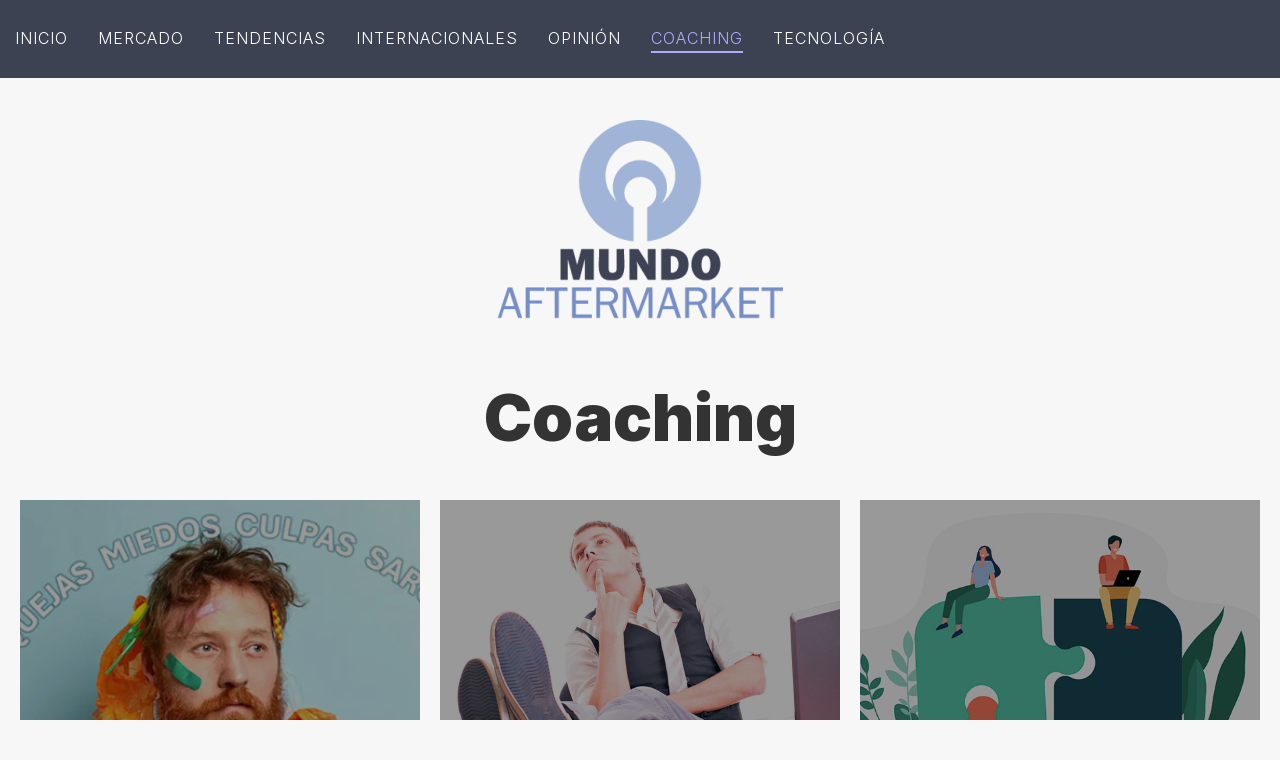

--- FILE ---
content_type: text/html; charset=UTF-8
request_url: https://mundoaftermarket.com/coaching/
body_size: 18516
content:
<!DOCTYPE html>
<html lang="es">
<head>
	<meta charset="UTF-8" />
	<meta name="viewport" content="width=device-width, initial-scale=1" />
	<link rel="profile" href="https://gmpg.org/xfn/11" />
	<link rel="pingback" href="https://mundoaftermarket.com/xmlrpc.php" />
	<title>Coaching &#8211; Aftermarket</title>
<meta name='robots' content='max-image-preview:large' />
<link rel='dns-prefetch' href='//fonts.bunny.net' />
<link rel="alternate" type="application/rss+xml" title="Aftermarket &raquo; Feed" href="https://mundoaftermarket.com/feed/" />
<link rel="alternate" type="application/rss+xml" title="Aftermarket &raquo; Feed de los comentarios" href="https://mundoaftermarket.com/comments/feed/" />
		<!-- This site uses the Google Analytics by MonsterInsights plugin v9.11.1 - Using Analytics tracking - https://www.monsterinsights.com/ -->
							<script src="//www.googletagmanager.com/gtag/js?id=G-E7DTSFE1QR"  data-cfasync="false" data-wpfc-render="false" async></script>
			<script data-cfasync="false" data-wpfc-render="false">
				var mi_version = '9.11.1';
				var mi_track_user = true;
				var mi_no_track_reason = '';
								var MonsterInsightsDefaultLocations = {"page_location":"https:\/\/mundoaftermarket.com\/coaching\/"};
								if ( typeof MonsterInsightsPrivacyGuardFilter === 'function' ) {
					var MonsterInsightsLocations = (typeof MonsterInsightsExcludeQuery === 'object') ? MonsterInsightsPrivacyGuardFilter( MonsterInsightsExcludeQuery ) : MonsterInsightsPrivacyGuardFilter( MonsterInsightsDefaultLocations );
				} else {
					var MonsterInsightsLocations = (typeof MonsterInsightsExcludeQuery === 'object') ? MonsterInsightsExcludeQuery : MonsterInsightsDefaultLocations;
				}

								var disableStrs = [
										'ga-disable-G-E7DTSFE1QR',
									];

				/* Function to detect opted out users */
				function __gtagTrackerIsOptedOut() {
					for (var index = 0; index < disableStrs.length; index++) {
						if (document.cookie.indexOf(disableStrs[index] + '=true') > -1) {
							return true;
						}
					}

					return false;
				}

				/* Disable tracking if the opt-out cookie exists. */
				if (__gtagTrackerIsOptedOut()) {
					for (var index = 0; index < disableStrs.length; index++) {
						window[disableStrs[index]] = true;
					}
				}

				/* Opt-out function */
				function __gtagTrackerOptout() {
					for (var index = 0; index < disableStrs.length; index++) {
						document.cookie = disableStrs[index] + '=true; expires=Thu, 31 Dec 2099 23:59:59 UTC; path=/';
						window[disableStrs[index]] = true;
					}
				}

				if ('undefined' === typeof gaOptout) {
					function gaOptout() {
						__gtagTrackerOptout();
					}
				}
								window.dataLayer = window.dataLayer || [];

				window.MonsterInsightsDualTracker = {
					helpers: {},
					trackers: {},
				};
				if (mi_track_user) {
					function __gtagDataLayer() {
						dataLayer.push(arguments);
					}

					function __gtagTracker(type, name, parameters) {
						if (!parameters) {
							parameters = {};
						}

						if (parameters.send_to) {
							__gtagDataLayer.apply(null, arguments);
							return;
						}

						if (type === 'event') {
														parameters.send_to = monsterinsights_frontend.v4_id;
							var hookName = name;
							if (typeof parameters['event_category'] !== 'undefined') {
								hookName = parameters['event_category'] + ':' + name;
							}

							if (typeof MonsterInsightsDualTracker.trackers[hookName] !== 'undefined') {
								MonsterInsightsDualTracker.trackers[hookName](parameters);
							} else {
								__gtagDataLayer('event', name, parameters);
							}
							
						} else {
							__gtagDataLayer.apply(null, arguments);
						}
					}

					__gtagTracker('js', new Date());
					__gtagTracker('set', {
						'developer_id.dZGIzZG': true,
											});
					if ( MonsterInsightsLocations.page_location ) {
						__gtagTracker('set', MonsterInsightsLocations);
					}
										__gtagTracker('config', 'G-E7DTSFE1QR', {"forceSSL":"true","link_attribution":"true"} );
										window.gtag = __gtagTracker;										(function () {
						/* https://developers.google.com/analytics/devguides/collection/analyticsjs/ */
						/* ga and __gaTracker compatibility shim. */
						var noopfn = function () {
							return null;
						};
						var newtracker = function () {
							return new Tracker();
						};
						var Tracker = function () {
							return null;
						};
						var p = Tracker.prototype;
						p.get = noopfn;
						p.set = noopfn;
						p.send = function () {
							var args = Array.prototype.slice.call(arguments);
							args.unshift('send');
							__gaTracker.apply(null, args);
						};
						var __gaTracker = function () {
							var len = arguments.length;
							if (len === 0) {
								return;
							}
							var f = arguments[len - 1];
							if (typeof f !== 'object' || f === null || typeof f.hitCallback !== 'function') {
								if ('send' === arguments[0]) {
									var hitConverted, hitObject = false, action;
									if ('event' === arguments[1]) {
										if ('undefined' !== typeof arguments[3]) {
											hitObject = {
												'eventAction': arguments[3],
												'eventCategory': arguments[2],
												'eventLabel': arguments[4],
												'value': arguments[5] ? arguments[5] : 1,
											}
										}
									}
									if ('pageview' === arguments[1]) {
										if ('undefined' !== typeof arguments[2]) {
											hitObject = {
												'eventAction': 'page_view',
												'page_path': arguments[2],
											}
										}
									}
									if (typeof arguments[2] === 'object') {
										hitObject = arguments[2];
									}
									if (typeof arguments[5] === 'object') {
										Object.assign(hitObject, arguments[5]);
									}
									if ('undefined' !== typeof arguments[1].hitType) {
										hitObject = arguments[1];
										if ('pageview' === hitObject.hitType) {
											hitObject.eventAction = 'page_view';
										}
									}
									if (hitObject) {
										action = 'timing' === arguments[1].hitType ? 'timing_complete' : hitObject.eventAction;
										hitConverted = mapArgs(hitObject);
										__gtagTracker('event', action, hitConverted);
									}
								}
								return;
							}

							function mapArgs(args) {
								var arg, hit = {};
								var gaMap = {
									'eventCategory': 'event_category',
									'eventAction': 'event_action',
									'eventLabel': 'event_label',
									'eventValue': 'event_value',
									'nonInteraction': 'non_interaction',
									'timingCategory': 'event_category',
									'timingVar': 'name',
									'timingValue': 'value',
									'timingLabel': 'event_label',
									'page': 'page_path',
									'location': 'page_location',
									'title': 'page_title',
									'referrer' : 'page_referrer',
								};
								for (arg in args) {
																		if (!(!args.hasOwnProperty(arg) || !gaMap.hasOwnProperty(arg))) {
										hit[gaMap[arg]] = args[arg];
									} else {
										hit[arg] = args[arg];
									}
								}
								return hit;
							}

							try {
								f.hitCallback();
							} catch (ex) {
							}
						};
						__gaTracker.create = newtracker;
						__gaTracker.getByName = newtracker;
						__gaTracker.getAll = function () {
							return [];
						};
						__gaTracker.remove = noopfn;
						__gaTracker.loaded = true;
						window['__gaTracker'] = __gaTracker;
					})();
									} else {
										console.log("");
					(function () {
						function __gtagTracker() {
							return null;
						}

						window['__gtagTracker'] = __gtagTracker;
						window['gtag'] = __gtagTracker;
					})();
									}
			</script>
							<!-- / Google Analytics by MonsterInsights -->
		<script>
window._wpemojiSettings = {"baseUrl":"https:\/\/s.w.org\/images\/core\/emoji\/15.0.3\/72x72\/","ext":".png","svgUrl":"https:\/\/s.w.org\/images\/core\/emoji\/15.0.3\/svg\/","svgExt":".svg","source":{"concatemoji":"https:\/\/mundoaftermarket.com\/wp-includes\/js\/wp-emoji-release.min.js?ver=6.5.7"}};
/*! This file is auto-generated */
!function(i,n){var o,s,e;function c(e){try{var t={supportTests:e,timestamp:(new Date).valueOf()};sessionStorage.setItem(o,JSON.stringify(t))}catch(e){}}function p(e,t,n){e.clearRect(0,0,e.canvas.width,e.canvas.height),e.fillText(t,0,0);var t=new Uint32Array(e.getImageData(0,0,e.canvas.width,e.canvas.height).data),r=(e.clearRect(0,0,e.canvas.width,e.canvas.height),e.fillText(n,0,0),new Uint32Array(e.getImageData(0,0,e.canvas.width,e.canvas.height).data));return t.every(function(e,t){return e===r[t]})}function u(e,t,n){switch(t){case"flag":return n(e,"\ud83c\udff3\ufe0f\u200d\u26a7\ufe0f","\ud83c\udff3\ufe0f\u200b\u26a7\ufe0f")?!1:!n(e,"\ud83c\uddfa\ud83c\uddf3","\ud83c\uddfa\u200b\ud83c\uddf3")&&!n(e,"\ud83c\udff4\udb40\udc67\udb40\udc62\udb40\udc65\udb40\udc6e\udb40\udc67\udb40\udc7f","\ud83c\udff4\u200b\udb40\udc67\u200b\udb40\udc62\u200b\udb40\udc65\u200b\udb40\udc6e\u200b\udb40\udc67\u200b\udb40\udc7f");case"emoji":return!n(e,"\ud83d\udc26\u200d\u2b1b","\ud83d\udc26\u200b\u2b1b")}return!1}function f(e,t,n){var r="undefined"!=typeof WorkerGlobalScope&&self instanceof WorkerGlobalScope?new OffscreenCanvas(300,150):i.createElement("canvas"),a=r.getContext("2d",{willReadFrequently:!0}),o=(a.textBaseline="top",a.font="600 32px Arial",{});return e.forEach(function(e){o[e]=t(a,e,n)}),o}function t(e){var t=i.createElement("script");t.src=e,t.defer=!0,i.head.appendChild(t)}"undefined"!=typeof Promise&&(o="wpEmojiSettingsSupports",s=["flag","emoji"],n.supports={everything:!0,everythingExceptFlag:!0},e=new Promise(function(e){i.addEventListener("DOMContentLoaded",e,{once:!0})}),new Promise(function(t){var n=function(){try{var e=JSON.parse(sessionStorage.getItem(o));if("object"==typeof e&&"number"==typeof e.timestamp&&(new Date).valueOf()<e.timestamp+604800&&"object"==typeof e.supportTests)return e.supportTests}catch(e){}return null}();if(!n){if("undefined"!=typeof Worker&&"undefined"!=typeof OffscreenCanvas&&"undefined"!=typeof URL&&URL.createObjectURL&&"undefined"!=typeof Blob)try{var e="postMessage("+f.toString()+"("+[JSON.stringify(s),u.toString(),p.toString()].join(",")+"));",r=new Blob([e],{type:"text/javascript"}),a=new Worker(URL.createObjectURL(r),{name:"wpTestEmojiSupports"});return void(a.onmessage=function(e){c(n=e.data),a.terminate(),t(n)})}catch(e){}c(n=f(s,u,p))}t(n)}).then(function(e){for(var t in e)n.supports[t]=e[t],n.supports.everything=n.supports.everything&&n.supports[t],"flag"!==t&&(n.supports.everythingExceptFlag=n.supports.everythingExceptFlag&&n.supports[t]);n.supports.everythingExceptFlag=n.supports.everythingExceptFlag&&!n.supports.flag,n.DOMReady=!1,n.readyCallback=function(){n.DOMReady=!0}}).then(function(){return e}).then(function(){var e;n.supports.everything||(n.readyCallback(),(e=n.source||{}).concatemoji?t(e.concatemoji):e.wpemoji&&e.twemoji&&(t(e.twemoji),t(e.wpemoji)))}))}((window,document),window._wpemojiSettings);
</script>
<link rel='stylesheet' id='hfe-widgets-style-css' href='https://mundoaftermarket.com/wp-content/plugins/header-footer-elementor/inc/widgets-css/frontend.css?ver=2.7.1' media='all' />
<style id='wp-emoji-styles-inline-css'>

	img.wp-smiley, img.emoji {
		display: inline !important;
		border: none !important;
		box-shadow: none !important;
		height: 1em !important;
		width: 1em !important;
		margin: 0 0.07em !important;
		vertical-align: -0.1em !important;
		background: none !important;
		padding: 0 !important;
	}
</style>
<style id='global-styles-inline-css'>
body{--wp--preset--color--black: #000000;--wp--preset--color--cyan-bluish-gray: #abb8c3;--wp--preset--color--white: #ffffff;--wp--preset--color--pale-pink: #f78da7;--wp--preset--color--vivid-red: #cf2e2e;--wp--preset--color--luminous-vivid-orange: #ff6900;--wp--preset--color--luminous-vivid-amber: #fcb900;--wp--preset--color--light-green-cyan: #7bdcb5;--wp--preset--color--vivid-green-cyan: #00d084;--wp--preset--color--pale-cyan-blue: #8ed1fc;--wp--preset--color--vivid-cyan-blue: #0693e3;--wp--preset--color--vivid-purple: #9b51e0;--wp--preset--gradient--vivid-cyan-blue-to-vivid-purple: linear-gradient(135deg,rgba(6,147,227,1) 0%,rgb(155,81,224) 100%);--wp--preset--gradient--light-green-cyan-to-vivid-green-cyan: linear-gradient(135deg,rgb(122,220,180) 0%,rgb(0,208,130) 100%);--wp--preset--gradient--luminous-vivid-amber-to-luminous-vivid-orange: linear-gradient(135deg,rgba(252,185,0,1) 0%,rgba(255,105,0,1) 100%);--wp--preset--gradient--luminous-vivid-orange-to-vivid-red: linear-gradient(135deg,rgba(255,105,0,1) 0%,rgb(207,46,46) 100%);--wp--preset--gradient--very-light-gray-to-cyan-bluish-gray: linear-gradient(135deg,rgb(238,238,238) 0%,rgb(169,184,195) 100%);--wp--preset--gradient--cool-to-warm-spectrum: linear-gradient(135deg,rgb(74,234,220) 0%,rgb(151,120,209) 20%,rgb(207,42,186) 40%,rgb(238,44,130) 60%,rgb(251,105,98) 80%,rgb(254,248,76) 100%);--wp--preset--gradient--blush-light-purple: linear-gradient(135deg,rgb(255,206,236) 0%,rgb(152,150,240) 100%);--wp--preset--gradient--blush-bordeaux: linear-gradient(135deg,rgb(254,205,165) 0%,rgb(254,45,45) 50%,rgb(107,0,62) 100%);--wp--preset--gradient--luminous-dusk: linear-gradient(135deg,rgb(255,203,112) 0%,rgb(199,81,192) 50%,rgb(65,88,208) 100%);--wp--preset--gradient--pale-ocean: linear-gradient(135deg,rgb(255,245,203) 0%,rgb(182,227,212) 50%,rgb(51,167,181) 100%);--wp--preset--gradient--electric-grass: linear-gradient(135deg,rgb(202,248,128) 0%,rgb(113,206,126) 100%);--wp--preset--gradient--midnight: linear-gradient(135deg,rgb(2,3,129) 0%,rgb(40,116,252) 100%);--wp--preset--font-size--small: 13px;--wp--preset--font-size--medium: 20px;--wp--preset--font-size--large: 36px;--wp--preset--font-size--x-large: 42px;--wp--preset--spacing--20: 0.44rem;--wp--preset--spacing--30: 0.67rem;--wp--preset--spacing--40: 1rem;--wp--preset--spacing--50: 1.5rem;--wp--preset--spacing--60: 2.25rem;--wp--preset--spacing--70: 3.38rem;--wp--preset--spacing--80: 5.06rem;--wp--preset--shadow--natural: 6px 6px 9px rgba(0, 0, 0, 0.2);--wp--preset--shadow--deep: 12px 12px 50px rgba(0, 0, 0, 0.4);--wp--preset--shadow--sharp: 6px 6px 0px rgba(0, 0, 0, 0.2);--wp--preset--shadow--outlined: 6px 6px 0px -3px rgba(255, 255, 255, 1), 6px 6px rgba(0, 0, 0, 1);--wp--preset--shadow--crisp: 6px 6px 0px rgba(0, 0, 0, 1);}body { margin: 0;--wp--style--global--content-size: 800px;--wp--style--global--wide-size: 1200px; }.wp-site-blocks > .alignleft { float: left; margin-right: 2em; }.wp-site-blocks > .alignright { float: right; margin-left: 2em; }.wp-site-blocks > .aligncenter { justify-content: center; margin-left: auto; margin-right: auto; }:where(.wp-site-blocks) > * { margin-block-start: 24px; margin-block-end: 0; }:where(.wp-site-blocks) > :first-child:first-child { margin-block-start: 0; }:where(.wp-site-blocks) > :last-child:last-child { margin-block-end: 0; }body { --wp--style--block-gap: 24px; }:where(body .is-layout-flow)  > :first-child:first-child{margin-block-start: 0;}:where(body .is-layout-flow)  > :last-child:last-child{margin-block-end: 0;}:where(body .is-layout-flow)  > *{margin-block-start: 24px;margin-block-end: 0;}:where(body .is-layout-constrained)  > :first-child:first-child{margin-block-start: 0;}:where(body .is-layout-constrained)  > :last-child:last-child{margin-block-end: 0;}:where(body .is-layout-constrained)  > *{margin-block-start: 24px;margin-block-end: 0;}:where(body .is-layout-flex) {gap: 24px;}:where(body .is-layout-grid) {gap: 24px;}body .is-layout-flow > .alignleft{float: left;margin-inline-start: 0;margin-inline-end: 2em;}body .is-layout-flow > .alignright{float: right;margin-inline-start: 2em;margin-inline-end: 0;}body .is-layout-flow > .aligncenter{margin-left: auto !important;margin-right: auto !important;}body .is-layout-constrained > .alignleft{float: left;margin-inline-start: 0;margin-inline-end: 2em;}body .is-layout-constrained > .alignright{float: right;margin-inline-start: 2em;margin-inline-end: 0;}body .is-layout-constrained > .aligncenter{margin-left: auto !important;margin-right: auto !important;}body .is-layout-constrained > :where(:not(.alignleft):not(.alignright):not(.alignfull)){max-width: var(--wp--style--global--content-size);margin-left: auto !important;margin-right: auto !important;}body .is-layout-constrained > .alignwide{max-width: var(--wp--style--global--wide-size);}body .is-layout-flex{display: flex;}body .is-layout-flex{flex-wrap: wrap;align-items: center;}body .is-layout-flex > *{margin: 0;}body .is-layout-grid{display: grid;}body .is-layout-grid > *{margin: 0;}body{padding-top: 0px;padding-right: 0px;padding-bottom: 0px;padding-left: 0px;}a:where(:not(.wp-element-button)){text-decoration: underline;}.wp-element-button, .wp-block-button__link{background-color: #32373c;border-width: 0;color: #fff;font-family: inherit;font-size: inherit;line-height: inherit;padding: calc(0.667em + 2px) calc(1.333em + 2px);text-decoration: none;}.has-black-color{color: var(--wp--preset--color--black) !important;}.has-cyan-bluish-gray-color{color: var(--wp--preset--color--cyan-bluish-gray) !important;}.has-white-color{color: var(--wp--preset--color--white) !important;}.has-pale-pink-color{color: var(--wp--preset--color--pale-pink) !important;}.has-vivid-red-color{color: var(--wp--preset--color--vivid-red) !important;}.has-luminous-vivid-orange-color{color: var(--wp--preset--color--luminous-vivid-orange) !important;}.has-luminous-vivid-amber-color{color: var(--wp--preset--color--luminous-vivid-amber) !important;}.has-light-green-cyan-color{color: var(--wp--preset--color--light-green-cyan) !important;}.has-vivid-green-cyan-color{color: var(--wp--preset--color--vivid-green-cyan) !important;}.has-pale-cyan-blue-color{color: var(--wp--preset--color--pale-cyan-blue) !important;}.has-vivid-cyan-blue-color{color: var(--wp--preset--color--vivid-cyan-blue) !important;}.has-vivid-purple-color{color: var(--wp--preset--color--vivid-purple) !important;}.has-black-background-color{background-color: var(--wp--preset--color--black) !important;}.has-cyan-bluish-gray-background-color{background-color: var(--wp--preset--color--cyan-bluish-gray) !important;}.has-white-background-color{background-color: var(--wp--preset--color--white) !important;}.has-pale-pink-background-color{background-color: var(--wp--preset--color--pale-pink) !important;}.has-vivid-red-background-color{background-color: var(--wp--preset--color--vivid-red) !important;}.has-luminous-vivid-orange-background-color{background-color: var(--wp--preset--color--luminous-vivid-orange) !important;}.has-luminous-vivid-amber-background-color{background-color: var(--wp--preset--color--luminous-vivid-amber) !important;}.has-light-green-cyan-background-color{background-color: var(--wp--preset--color--light-green-cyan) !important;}.has-vivid-green-cyan-background-color{background-color: var(--wp--preset--color--vivid-green-cyan) !important;}.has-pale-cyan-blue-background-color{background-color: var(--wp--preset--color--pale-cyan-blue) !important;}.has-vivid-cyan-blue-background-color{background-color: var(--wp--preset--color--vivid-cyan-blue) !important;}.has-vivid-purple-background-color{background-color: var(--wp--preset--color--vivid-purple) !important;}.has-black-border-color{border-color: var(--wp--preset--color--black) !important;}.has-cyan-bluish-gray-border-color{border-color: var(--wp--preset--color--cyan-bluish-gray) !important;}.has-white-border-color{border-color: var(--wp--preset--color--white) !important;}.has-pale-pink-border-color{border-color: var(--wp--preset--color--pale-pink) !important;}.has-vivid-red-border-color{border-color: var(--wp--preset--color--vivid-red) !important;}.has-luminous-vivid-orange-border-color{border-color: var(--wp--preset--color--luminous-vivid-orange) !important;}.has-luminous-vivid-amber-border-color{border-color: var(--wp--preset--color--luminous-vivid-amber) !important;}.has-light-green-cyan-border-color{border-color: var(--wp--preset--color--light-green-cyan) !important;}.has-vivid-green-cyan-border-color{border-color: var(--wp--preset--color--vivid-green-cyan) !important;}.has-pale-cyan-blue-border-color{border-color: var(--wp--preset--color--pale-cyan-blue) !important;}.has-vivid-cyan-blue-border-color{border-color: var(--wp--preset--color--vivid-cyan-blue) !important;}.has-vivid-purple-border-color{border-color: var(--wp--preset--color--vivid-purple) !important;}.has-vivid-cyan-blue-to-vivid-purple-gradient-background{background: var(--wp--preset--gradient--vivid-cyan-blue-to-vivid-purple) !important;}.has-light-green-cyan-to-vivid-green-cyan-gradient-background{background: var(--wp--preset--gradient--light-green-cyan-to-vivid-green-cyan) !important;}.has-luminous-vivid-amber-to-luminous-vivid-orange-gradient-background{background: var(--wp--preset--gradient--luminous-vivid-amber-to-luminous-vivid-orange) !important;}.has-luminous-vivid-orange-to-vivid-red-gradient-background{background: var(--wp--preset--gradient--luminous-vivid-orange-to-vivid-red) !important;}.has-very-light-gray-to-cyan-bluish-gray-gradient-background{background: var(--wp--preset--gradient--very-light-gray-to-cyan-bluish-gray) !important;}.has-cool-to-warm-spectrum-gradient-background{background: var(--wp--preset--gradient--cool-to-warm-spectrum) !important;}.has-blush-light-purple-gradient-background{background: var(--wp--preset--gradient--blush-light-purple) !important;}.has-blush-bordeaux-gradient-background{background: var(--wp--preset--gradient--blush-bordeaux) !important;}.has-luminous-dusk-gradient-background{background: var(--wp--preset--gradient--luminous-dusk) !important;}.has-pale-ocean-gradient-background{background: var(--wp--preset--gradient--pale-ocean) !important;}.has-electric-grass-gradient-background{background: var(--wp--preset--gradient--electric-grass) !important;}.has-midnight-gradient-background{background: var(--wp--preset--gradient--midnight) !important;}.has-small-font-size{font-size: var(--wp--preset--font-size--small) !important;}.has-medium-font-size{font-size: var(--wp--preset--font-size--medium) !important;}.has-large-font-size{font-size: var(--wp--preset--font-size--large) !important;}.has-x-large-font-size{font-size: var(--wp--preset--font-size--x-large) !important;}
.wp-block-navigation a:where(:not(.wp-element-button)){color: inherit;}
.wp-block-pullquote{font-size: 1.5em;line-height: 1.6;}
</style>
<link rel='stylesheet' id='hfe-style-css' href='https://mundoaftermarket.com/wp-content/plugins/header-footer-elementor/assets/css/header-footer-elementor.css?ver=2.7.1' media='all' />
<link rel='stylesheet' id='elementor-frontend-css' href='https://mundoaftermarket.com/wp-content/plugins/elementor/assets/css/frontend.min.css?ver=3.24.4' media='all' />
<link rel='stylesheet' id='swiper-css' href='https://mundoaftermarket.com/wp-content/plugins/elementor/assets/lib/swiper/v8/css/swiper.min.css?ver=8.4.5' media='all' />
<link rel='stylesheet' id='e-swiper-css' href='https://mundoaftermarket.com/wp-content/plugins/elementor/assets/css/conditionals/e-swiper.min.css?ver=3.24.4' media='all' />
<link rel='stylesheet' id='elementor-post-6035-css' href='https://mundoaftermarket.com/wp-content/uploads/elementor/css/post-6035.css?ver=1761603324' media='all' />
<link rel='stylesheet' id='widget-heading-css' href='https://mundoaftermarket.com/wp-content/plugins/elementor/assets/css/widget-heading.min.css?ver=3.24.4' media='all' />
<link rel='stylesheet' id='upk-hazel-grid-css' href='https://mundoaftermarket.com/wp-content/plugins/ultimate-post-kit/assets/css/upk-hazel-grid.css?ver=4.0.19' media='all' />
<link rel='stylesheet' id='elementor-post-418-css' href='https://mundoaftermarket.com/wp-content/uploads/elementor/css/post-418.css?ver=1761605504' media='all' />
<link rel='stylesheet' id='elementor-post-6041-css' href='https://mundoaftermarket.com/wp-content/uploads/elementor/css/post-6041.css?ver=1761603324' media='all' />
<link rel='stylesheet' id='elementor-post-6205-css' href='https://mundoaftermarket.com/wp-content/uploads/elementor/css/post-6205.css?ver=1761603324' media='all' />
<link rel='stylesheet' id='hello-elementor-css' href='https://mundoaftermarket.com/wp-content/themes/hello-elementor/assets/css/reset.css?ver=3.4.5' media='all' />
<link rel='stylesheet' id='hello-elementor-theme-style-css' href='https://mundoaftermarket.com/wp-content/themes/hello-elementor/assets/css/theme.css?ver=3.4.5' media='all' />
<link rel='stylesheet' id='hello-elementor-header-footer-css' href='https://mundoaftermarket.com/wp-content/themes/hello-elementor/assets/css/header-footer.css?ver=3.4.5' media='all' />
<link rel='stylesheet' id='sab-font-css' href='https://fonts.bunny.net/css?family=Roboto+Slab:400,700,400italic,700italic&#038;subset=latin' media='all' />
<link rel='stylesheet' id='hfe-elementor-icons-css' href='https://mundoaftermarket.com/wp-content/plugins/elementor/assets/lib/eicons/css/elementor-icons.min.css?ver=5.34.0' media='all' />
<link rel='stylesheet' id='hfe-icons-list-css' href='https://mundoaftermarket.com/wp-content/plugins/elementor/assets/css/widget-icon-list.min.css?ver=3.24.3' media='all' />
<link rel='stylesheet' id='hfe-social-icons-css' href='https://mundoaftermarket.com/wp-content/plugins/elementor/assets/css/widget-social-icons.min.css?ver=3.24.0' media='all' />
<link rel='stylesheet' id='hfe-social-share-icons-brands-css' href='https://mundoaftermarket.com/wp-content/plugins/elementor/assets/lib/font-awesome/css/brands.css?ver=5.15.3' media='all' />
<link rel='stylesheet' id='hfe-social-share-icons-fontawesome-css' href='https://mundoaftermarket.com/wp-content/plugins/elementor/assets/lib/font-awesome/css/fontawesome.css?ver=5.15.3' media='all' />
<link rel='stylesheet' id='hfe-nav-menu-icons-css' href='https://mundoaftermarket.com/wp-content/plugins/elementor/assets/lib/font-awesome/css/solid.css?ver=5.15.3' media='all' />
<link rel='stylesheet' id='wpr-text-animations-css-css' href='https://mundoaftermarket.com/wp-content/plugins/royal-elementor-addons/assets/css/lib/animations/text-animations.min.css?ver=1.7.1042' media='all' />
<link rel='stylesheet' id='wpr-addons-css-css' href='https://mundoaftermarket.com/wp-content/plugins/royal-elementor-addons/assets/css/frontend.min.css?ver=1.7.1042' media='all' />
<link rel='stylesheet' id='font-awesome-5-all-css' href='https://mundoaftermarket.com/wp-content/plugins/elementor/assets/lib/font-awesome/css/all.min.css?ver=1.7.1042' media='all' />
<link rel='stylesheet' id='bdt-uikit-css' href='https://mundoaftermarket.com/wp-content/plugins/bdthemes-prime-slider-lite/assets/css/bdt-uikit.css?ver=3.21.7' media='all' />
<link rel='stylesheet' id='prime-slider-site-css' href='https://mundoaftermarket.com/wp-content/plugins/bdthemes-prime-slider-lite/assets/css/prime-slider-site.css?ver=4.1.1' media='all' />
<link rel='stylesheet' id='upk-font-css' href='https://mundoaftermarket.com/wp-content/plugins/ultimate-post-kit/assets/css/upk-font.css?ver=4.0.19' media='all' />
<link rel='stylesheet' id='upk-site-css' href='https://mundoaftermarket.com/wp-content/plugins/ultimate-post-kit/assets/css/upk-site.css?ver=4.0.19' media='all' />
<link rel='stylesheet' id='google-fonts-1-css' href='https://fonts.googleapis.com/css?family=Roboto%3A100%2C100italic%2C200%2C200italic%2C300%2C300italic%2C400%2C400italic%2C500%2C500italic%2C600%2C600italic%2C700%2C700italic%2C800%2C800italic%2C900%2C900italic%7CRoboto+Slab%3A100%2C100italic%2C200%2C200italic%2C300%2C300italic%2C400%2C400italic%2C500%2C500italic%2C600%2C600italic%2C700%2C700italic%2C800%2C800italic%2C900%2C900italic%7CInter%3A100%2C100italic%2C200%2C200italic%2C300%2C300italic%2C400%2C400italic%2C500%2C500italic%2C600%2C600italic%2C700%2C700italic%2C800%2C800italic%2C900%2C900italic&#038;display=swap&#038;ver=6.5.7' media='all' />
<link rel="preconnect" href="https://fonts.gstatic.com/" crossorigin><script src="https://mundoaftermarket.com/wp-content/plugins/google-analytics-for-wordpress/assets/js/frontend-gtag.min.js?ver=9.11.1" id="monsterinsights-frontend-script-js" async data-wp-strategy="async"></script>
<script data-cfasync="false" data-wpfc-render="false" id='monsterinsights-frontend-script-js-extra'>var monsterinsights_frontend = {"js_events_tracking":"true","download_extensions":"doc,pdf,ppt,zip,xls,docx,pptx,xlsx","inbound_paths":"[{\"path\":\"\\\/go\\\/\",\"label\":\"affiliate\"},{\"path\":\"\\\/recommend\\\/\",\"label\":\"affiliate\"}]","home_url":"https:\/\/mundoaftermarket.com","hash_tracking":"false","v4_id":"G-E7DTSFE1QR"};</script>
<script data-cfasync="false" src="https://mundoaftermarket.com/wp-includes/js/jquery/jquery.min.js?ver=3.7.1" id="jquery-core-js"></script>
<script data-cfasync="false" src="https://mundoaftermarket.com/wp-includes/js/jquery/jquery-migrate.min.js?ver=3.4.1" id="jquery-migrate-js"></script>
<script id="jquery-js-after">
!function($){"use strict";$(document).ready(function(){$(this).scrollTop()>100&&$(".hfe-scroll-to-top-wrap").removeClass("hfe-scroll-to-top-hide"),$(window).scroll(function(){$(this).scrollTop()<100?$(".hfe-scroll-to-top-wrap").fadeOut(300):$(".hfe-scroll-to-top-wrap").fadeIn(300)}),$(".hfe-scroll-to-top-wrap").on("click",function(){$("html, body").animate({scrollTop:0},300);return!1})})}(jQuery);
!function($){'use strict';$(document).ready(function(){var bar=$('.hfe-reading-progress-bar');if(!bar.length)return;$(window).on('scroll',function(){var s=$(window).scrollTop(),d=$(document).height()-$(window).height(),p=d? s/d*100:0;bar.css('width',p+'%')});});}(jQuery);
</script>
<script src="https://mundoaftermarket.com/wp-content/plugins/bdthemes-prime-slider-lite/assets/js/bdt-uikit.min.js?ver=3.21.7" id="bdt-uikit-js"></script>
<link rel="https://api.w.org/" href="https://mundoaftermarket.com/wp-json/" /><link rel="alternate" type="application/json" href="https://mundoaftermarket.com/wp-json/wp/v2/pages/418" /><link rel="EditURI" type="application/rsd+xml" title="RSD" href="https://mundoaftermarket.com/xmlrpc.php?rsd" />
<meta name="generator" content="WordPress 6.5.7" />
<link rel="canonical" href="https://mundoaftermarket.com/coaching/" />
<link rel='shortlink' href='https://mundoaftermarket.com/?p=418' />
<link rel="alternate" type="application/json+oembed" href="https://mundoaftermarket.com/wp-json/oembed/1.0/embed?url=https%3A%2F%2Fmundoaftermarket.com%2Fcoaching%2F" />
<link rel="alternate" type="text/xml+oembed" href="https://mundoaftermarket.com/wp-json/oembed/1.0/embed?url=https%3A%2F%2Fmundoaftermarket.com%2Fcoaching%2F&#038;format=xml" />
<meta name="generator" content="Elementor 3.24.4; features: e_font_icon_svg, additional_custom_breakpoints; settings: css_print_method-external, google_font-enabled, font_display-swap">
			<style>
				.e-con.e-parent:nth-of-type(n+4):not(.e-lazyloaded):not(.e-no-lazyload),
				.e-con.e-parent:nth-of-type(n+4):not(.e-lazyloaded):not(.e-no-lazyload) * {
					background-image: none !important;
				}
				@media screen and (max-height: 1024px) {
					.e-con.e-parent:nth-of-type(n+3):not(.e-lazyloaded):not(.e-no-lazyload),
					.e-con.e-parent:nth-of-type(n+3):not(.e-lazyloaded):not(.e-no-lazyload) * {
						background-image: none !important;
					}
				}
				@media screen and (max-height: 640px) {
					.e-con.e-parent:nth-of-type(n+2):not(.e-lazyloaded):not(.e-no-lazyload),
					.e-con.e-parent:nth-of-type(n+2):not(.e-lazyloaded):not(.e-no-lazyload) * {
						background-image: none !important;
					}
				}
			</style>
			<style type="text/css">.saboxplugin-wrap{-webkit-box-sizing:border-box;-moz-box-sizing:border-box;-ms-box-sizing:border-box;box-sizing:border-box;border:1px solid #eee;width:100%;clear:both;display:block;overflow:hidden;word-wrap:break-word;position:relative}.saboxplugin-wrap .saboxplugin-gravatar{float:left;padding:0 20px 20px 20px}.saboxplugin-wrap .saboxplugin-gravatar img{max-width:100px;height:auto;border-radius:0;}.saboxplugin-wrap .saboxplugin-authorname{font-size:18px;line-height:1;margin:20px 0 0 20px;display:block}.saboxplugin-wrap .saboxplugin-authorname a{text-decoration:none}.saboxplugin-wrap .saboxplugin-authorname a:focus{outline:0}.saboxplugin-wrap .saboxplugin-desc{display:block;margin:5px 20px}.saboxplugin-wrap .saboxplugin-desc a{text-decoration:underline}.saboxplugin-wrap .saboxplugin-desc p{margin:5px 0 12px}.saboxplugin-wrap .saboxplugin-web{margin:0 20px 15px;text-align:left}.saboxplugin-wrap .sab-web-position{text-align:right}.saboxplugin-wrap .saboxplugin-web a{color:#ccc;text-decoration:none}.saboxplugin-wrap .saboxplugin-socials{position:relative;display:block;background:#fcfcfc;padding:5px;border-top:1px solid #eee}.saboxplugin-wrap .saboxplugin-socials a svg{width:20px;height:20px}.saboxplugin-wrap .saboxplugin-socials a svg .st2{fill:#fff; transform-origin:center center;}.saboxplugin-wrap .saboxplugin-socials a svg .st1{fill:rgba(0,0,0,.3)}.saboxplugin-wrap .saboxplugin-socials a:hover{opacity:.8;-webkit-transition:opacity .4s;-moz-transition:opacity .4s;-o-transition:opacity .4s;transition:opacity .4s;box-shadow:none!important;-webkit-box-shadow:none!important}.saboxplugin-wrap .saboxplugin-socials .saboxplugin-icon-color{box-shadow:none;padding:0;border:0;-webkit-transition:opacity .4s;-moz-transition:opacity .4s;-o-transition:opacity .4s;transition:opacity .4s;display:inline-block;color:#fff;font-size:0;text-decoration:inherit;margin:5px;-webkit-border-radius:0;-moz-border-radius:0;-ms-border-radius:0;-o-border-radius:0;border-radius:0;overflow:hidden}.saboxplugin-wrap .saboxplugin-socials .saboxplugin-icon-grey{text-decoration:inherit;box-shadow:none;position:relative;display:-moz-inline-stack;display:inline-block;vertical-align:middle;zoom:1;margin:10px 5px;color:#444;fill:#444}.clearfix:after,.clearfix:before{content:' ';display:table;line-height:0;clear:both}.ie7 .clearfix{zoom:1}.saboxplugin-socials.sabox-colored .saboxplugin-icon-color .sab-twitch{border-color:#38245c}.saboxplugin-socials.sabox-colored .saboxplugin-icon-color .sab-behance{border-color:#003eb0}.saboxplugin-socials.sabox-colored .saboxplugin-icon-color .sab-deviantart{border-color:#036824}.saboxplugin-socials.sabox-colored .saboxplugin-icon-color .sab-digg{border-color:#00327c}.saboxplugin-socials.sabox-colored .saboxplugin-icon-color .sab-dribbble{border-color:#ba1655}.saboxplugin-socials.sabox-colored .saboxplugin-icon-color .sab-facebook{border-color:#1e2e4f}.saboxplugin-socials.sabox-colored .saboxplugin-icon-color .sab-flickr{border-color:#003576}.saboxplugin-socials.sabox-colored .saboxplugin-icon-color .sab-github{border-color:#264874}.saboxplugin-socials.sabox-colored .saboxplugin-icon-color .sab-google{border-color:#0b51c5}.saboxplugin-socials.sabox-colored .saboxplugin-icon-color .sab-html5{border-color:#902e13}.saboxplugin-socials.sabox-colored .saboxplugin-icon-color .sab-instagram{border-color:#1630aa}.saboxplugin-socials.sabox-colored .saboxplugin-icon-color .sab-linkedin{border-color:#00344f}.saboxplugin-socials.sabox-colored .saboxplugin-icon-color .sab-pinterest{border-color:#5b040e}.saboxplugin-socials.sabox-colored .saboxplugin-icon-color .sab-reddit{border-color:#992900}.saboxplugin-socials.sabox-colored .saboxplugin-icon-color .sab-rss{border-color:#a43b0a}.saboxplugin-socials.sabox-colored .saboxplugin-icon-color .sab-sharethis{border-color:#5d8420}.saboxplugin-socials.sabox-colored .saboxplugin-icon-color .sab-soundcloud{border-color:#995200}.saboxplugin-socials.sabox-colored .saboxplugin-icon-color .sab-spotify{border-color:#0f612c}.saboxplugin-socials.sabox-colored .saboxplugin-icon-color .sab-stackoverflow{border-color:#a95009}.saboxplugin-socials.sabox-colored .saboxplugin-icon-color .sab-steam{border-color:#006388}.saboxplugin-socials.sabox-colored .saboxplugin-icon-color .sab-user_email{border-color:#b84e05}.saboxplugin-socials.sabox-colored .saboxplugin-icon-color .sab-tumblr{border-color:#10151b}.saboxplugin-socials.sabox-colored .saboxplugin-icon-color .sab-twitter{border-color:#0967a0}.saboxplugin-socials.sabox-colored .saboxplugin-icon-color .sab-vimeo{border-color:#0d7091}.saboxplugin-socials.sabox-colored .saboxplugin-icon-color .sab-windows{border-color:#003f71}.saboxplugin-socials.sabox-colored .saboxplugin-icon-color .sab-whatsapp{border-color:#003f71}.saboxplugin-socials.sabox-colored .saboxplugin-icon-color .sab-wordpress{border-color:#0f3647}.saboxplugin-socials.sabox-colored .saboxplugin-icon-color .sab-yahoo{border-color:#14002d}.saboxplugin-socials.sabox-colored .saboxplugin-icon-color .sab-youtube{border-color:#900}.saboxplugin-socials.sabox-colored .saboxplugin-icon-color .sab-xing{border-color:#000202}.saboxplugin-socials.sabox-colored .saboxplugin-icon-color .sab-mixcloud{border-color:#2475a0}.saboxplugin-socials.sabox-colored .saboxplugin-icon-color .sab-vk{border-color:#243549}.saboxplugin-socials.sabox-colored .saboxplugin-icon-color .sab-medium{border-color:#00452c}.saboxplugin-socials.sabox-colored .saboxplugin-icon-color .sab-quora{border-color:#420e00}.saboxplugin-socials.sabox-colored .saboxplugin-icon-color .sab-meetup{border-color:#9b181c}.saboxplugin-socials.sabox-colored .saboxplugin-icon-color .sab-goodreads{border-color:#000}.saboxplugin-socials.sabox-colored .saboxplugin-icon-color .sab-snapchat{border-color:#999700}.saboxplugin-socials.sabox-colored .saboxplugin-icon-color .sab-500px{border-color:#00557f}.saboxplugin-socials.sabox-colored .saboxplugin-icon-color .sab-mastodont{border-color:#185886}.sabox-plus-item{margin-bottom:20px}@media screen and (max-width:480px){.saboxplugin-wrap{text-align:center}.saboxplugin-wrap .saboxplugin-gravatar{float:none;padding:20px 0;text-align:center;margin:0 auto;display:block}.saboxplugin-wrap .saboxplugin-gravatar img{float:none;display:inline-block;display:-moz-inline-stack;vertical-align:middle;zoom:1}.saboxplugin-wrap .saboxplugin-desc{margin:0 10px 20px;text-align:center}.saboxplugin-wrap .saboxplugin-authorname{text-align:center;margin:10px 0 20px}}body .saboxplugin-authorname a,body .saboxplugin-authorname a:hover{box-shadow:none;-webkit-box-shadow:none}a.sab-profile-edit{font-size:16px!important;line-height:1!important}.sab-edit-settings a,a.sab-profile-edit{color:#0073aa!important;box-shadow:none!important;-webkit-box-shadow:none!important}.sab-edit-settings{margin-right:15px;position:absolute;right:0;z-index:2;bottom:10px;line-height:20px}.sab-edit-settings i{margin-left:5px}.saboxplugin-socials{line-height:1!important}.rtl .saboxplugin-wrap .saboxplugin-gravatar{float:right}.rtl .saboxplugin-wrap .saboxplugin-authorname{display:flex;align-items:center}.rtl .saboxplugin-wrap .saboxplugin-authorname .sab-profile-edit{margin-right:10px}.rtl .sab-edit-settings{right:auto;left:0}img.sab-custom-avatar{max-width:75px;}.saboxplugin-wrap .saboxplugin-socials .saboxplugin-icon-color .st1 {display: none;}.saboxplugin-wrap .saboxplugin-authorname a,.saboxplugin-wrap .saboxplugin-authorname span {color:#000000;}.saboxplugin-wrap .saboxplugin-authorname {font-family:"Roboto Slab";}.saboxplugin-wrap .saboxplugin-desc {font-family:None;}.saboxplugin-wrap {margin-top:25px; margin-bottom:0px; padding: 0px 0px }.saboxplugin-wrap .saboxplugin-authorname {font-size:26px; line-height:33px;}.saboxplugin-wrap .saboxplugin-desc p, .saboxplugin-wrap .saboxplugin-desc {font-size:14px !important; line-height:21px !important;}.saboxplugin-wrap .saboxplugin-web {font-size:14px;}.saboxplugin-wrap .saboxplugin-socials a svg {width:36px;height:36px;}</style><link rel="icon" href="https://mundoaftermarket.com/wp-content/uploads/2018/08/cropped-favicon-32x32.png" sizes="32x32" />
<link rel="icon" href="https://mundoaftermarket.com/wp-content/uploads/2018/08/cropped-favicon-192x192.png" sizes="192x192" />
<link rel="apple-touch-icon" href="https://mundoaftermarket.com/wp-content/uploads/2018/08/cropped-favicon-180x180.png" />
<meta name="msapplication-TileImage" content="https://mundoaftermarket.com/wp-content/uploads/2018/08/cropped-favicon-270x270.png" />
<style id="wpr_lightbox_styles">
				.lg-backdrop {
					background-color: rgba(0,0,0,0.6) !important;
				}
				.lg-toolbar,
				.lg-dropdown {
					background-color: rgba(0,0,0,0.8) !important;
				}
				.lg-dropdown:after {
					border-bottom-color: rgba(0,0,0,0.8) !important;
				}
				.lg-sub-html {
					background-color: rgba(0,0,0,0.8) !important;
				}
				.lg-thumb-outer,
				.lg-progress-bar {
					background-color: #444444 !important;
				}
				.lg-progress {
					background-color: #a90707 !important;
				}
				.lg-icon {
					color: #efefef !important;
					font-size: 20px !important;
				}
				.lg-icon.lg-toogle-thumb {
					font-size: 24px !important;
				}
				.lg-icon:hover,
				.lg-dropdown-text:hover {
					color: #ffffff !important;
				}
				.lg-sub-html,
				.lg-dropdown-text {
					color: #efefef !important;
					font-size: 14px !important;
				}
				#lg-counter {
					color: #efefef !important;
					font-size: 14px !important;
				}
				.lg-prev,
				.lg-next {
					font-size: 35px !important;
				}

				/* Defaults */
				.lg-icon {
				background-color: transparent !important;
				}

				#lg-counter {
				opacity: 0.9;
				}

				.lg-thumb-outer {
				padding: 0 10px;
				}

				.lg-thumb-item {
				border-radius: 0 !important;
				border: none !important;
				opacity: 0.5;
				}

				.lg-thumb-item.active {
					opacity: 1;
				}
	         </style></head>

<body data-rsssl=1 class="page-template-default page page-id-418 wp-embed-responsive ehf-header ehf-footer ehf-template-hello-elementor ehf-stylesheet-hello-elementor hello-elementor-default elementor-default elementor-kit-6035 elementor-page elementor-page-418">
<div id="page" class="hfeed site">

		<header id="masthead" itemscope="itemscope" itemtype="https://schema.org/WPHeader">
			<p class="main-title bhf-hidden" itemprop="headline"><a href="https://mundoaftermarket.com" title="Aftermarket" rel="home">Aftermarket</a></p>
					<div data-elementor-type="wp-post" data-elementor-id="6041" class="elementor elementor-6041">
				<div class="elementor-element elementor-element-9d3c278 e-con-full e-flex wpr-particle-no wpr-jarallax-no wpr-parallax-no wpr-sticky-section-no e-con e-parent" data-id="9d3c278" data-element_type="container" data-settings="{&quot;background_background&quot;:&quot;classic&quot;}">
				<div class="elementor-element elementor-element-efa207b wpr-main-menu-align-center wpr-main-menu-align--mobilecenter wpr-main-menu-align--tabletleft wpr-pointer-underline wpr-pointer-line-fx wpr-pointer-fx-fade wpr-sub-icon-caret-down wpr-sub-menu-fx-fade wpr-nav-menu-bp-mobile wpr-mobile-menu-full-width wpr-mobile-menu-item-align-center wpr-mobile-toggle-v1 wpr-sub-divider-yes elementor-widget elementor-widget-wpr-nav-menu" data-id="efa207b" data-element_type="widget" data-settings="{&quot;menu_layout&quot;:&quot;horizontal&quot;}" data-widget_type="wpr-nav-menu.default">
				<div class="elementor-widget-container">
			<nav class="wpr-nav-menu-container wpr-nav-menu-horizontal" data-trigger="hover"><ul id="menu-1-efa207b" class="wpr-nav-menu"><li class="menu-item menu-item-type-post_type menu-item-object-page menu-item-home menu-item-6385"><a href="https://mundoaftermarket.com/" class="wpr-menu-item wpr-pointer-item">Inicio</a></li>
<li class="menu-item menu-item-type-post_type menu-item-object-page menu-item-4244"><a title="						" href="https://mundoaftermarket.com/mercado/" class="wpr-menu-item wpr-pointer-item">Mercado</a></li>
<li class="menu-item menu-item-type-post_type menu-item-object-page menu-item-4247"><a title="						" href="https://mundoaftermarket.com/tendencias-aftermarket/" class="wpr-menu-item wpr-pointer-item">Tendencias</a></li>
<li class="menu-item menu-item-type-post_type menu-item-object-page menu-item-4243"><a title="						" href="https://mundoaftermarket.com/internacionales/" class="wpr-menu-item wpr-pointer-item">Internacionales</a></li>
<li class="menu-item menu-item-type-post_type menu-item-object-page menu-item-4245"><a title="						" href="https://mundoaftermarket.com/opinion/" class="wpr-menu-item wpr-pointer-item">Opinión</a></li>
<li class="menu-item menu-item-type-post_type menu-item-object-page current-menu-item page_item page-item-418 current_page_item menu-item-4242"><a title="						" href="https://mundoaftermarket.com/coaching/" aria-current="page" class="wpr-menu-item wpr-pointer-item wpr-active-menu-item">Coaching</a></li>
<li class="menu-item menu-item-type-post_type menu-item-object-page menu-item-4246"><a title="						" href="https://mundoaftermarket.com/tecnologia/" class="wpr-menu-item wpr-pointer-item">Tecnología</a></li>
</ul></nav><nav class="wpr-mobile-nav-menu-container"><div class="wpr-mobile-toggle-wrap"><div class="wpr-mobile-toggle"><span class="wpr-mobile-toggle-line"></span><span class="wpr-mobile-toggle-line"></span><span class="wpr-mobile-toggle-line"></span></div></div><ul id="mobile-menu-2-efa207b" class="wpr-mobile-nav-menu"><li class="menu-item menu-item-type-post_type menu-item-object-page menu-item-home menu-item-6385"><a href="https://mundoaftermarket.com/" class="wpr-mobile-menu-item">Inicio</a></li>
<li class="menu-item menu-item-type-post_type menu-item-object-page menu-item-4244"><a title="						" href="https://mundoaftermarket.com/mercado/" class="wpr-mobile-menu-item">Mercado</a></li>
<li class="menu-item menu-item-type-post_type menu-item-object-page menu-item-4247"><a title="						" href="https://mundoaftermarket.com/tendencias-aftermarket/" class="wpr-mobile-menu-item">Tendencias</a></li>
<li class="menu-item menu-item-type-post_type menu-item-object-page menu-item-4243"><a title="						" href="https://mundoaftermarket.com/internacionales/" class="wpr-mobile-menu-item">Internacionales</a></li>
<li class="menu-item menu-item-type-post_type menu-item-object-page menu-item-4245"><a title="						" href="https://mundoaftermarket.com/opinion/" class="wpr-mobile-menu-item">Opinión</a></li>
<li class="menu-item menu-item-type-post_type menu-item-object-page current-menu-item page_item page-item-418 current_page_item menu-item-4242"><a title="						" href="https://mundoaftermarket.com/coaching/" aria-current="page" class="wpr-mobile-menu-item wpr-active-menu-item">Coaching</a></li>
<li class="menu-item menu-item-type-post_type menu-item-object-page menu-item-4246"><a title="						" href="https://mundoaftermarket.com/tecnologia/" class="wpr-mobile-menu-item">Tecnología</a></li>
</ul></nav>		</div>
				</div>
				</div>
		<div class="elementor-element elementor-element-c2eb1da e-flex e-con-boxed wpr-particle-no wpr-jarallax-no wpr-parallax-no wpr-sticky-section-no e-con e-parent" data-id="c2eb1da" data-element_type="container" data-settings="{&quot;background_background&quot;:&quot;classic&quot;}">
					<div class="e-con-inner">
				<div class="elementor-element elementor-element-1989e48 elementor-widget elementor-widget-site-logo" data-id="1989e48" data-element_type="widget" data-settings="{&quot;space&quot;:{&quot;unit&quot;:&quot;%&quot;,&quot;size&quot;:100,&quot;sizes&quot;:[]},&quot;align&quot;:&quot;center&quot;,&quot;width&quot;:{&quot;unit&quot;:&quot;%&quot;,&quot;size&quot;:&quot;&quot;,&quot;sizes&quot;:[]},&quot;width_tablet&quot;:{&quot;unit&quot;:&quot;%&quot;,&quot;size&quot;:&quot;&quot;,&quot;sizes&quot;:[]},&quot;width_mobile&quot;:{&quot;unit&quot;:&quot;%&quot;,&quot;size&quot;:&quot;&quot;,&quot;sizes&quot;:[]},&quot;space_tablet&quot;:{&quot;unit&quot;:&quot;%&quot;,&quot;size&quot;:&quot;&quot;,&quot;sizes&quot;:[]},&quot;space_mobile&quot;:{&quot;unit&quot;:&quot;%&quot;,&quot;size&quot;:&quot;&quot;,&quot;sizes&quot;:[]},&quot;image_border_radius&quot;:{&quot;unit&quot;:&quot;px&quot;,&quot;top&quot;:&quot;&quot;,&quot;right&quot;:&quot;&quot;,&quot;bottom&quot;:&quot;&quot;,&quot;left&quot;:&quot;&quot;,&quot;isLinked&quot;:true},&quot;image_border_radius_tablet&quot;:{&quot;unit&quot;:&quot;px&quot;,&quot;top&quot;:&quot;&quot;,&quot;right&quot;:&quot;&quot;,&quot;bottom&quot;:&quot;&quot;,&quot;left&quot;:&quot;&quot;,&quot;isLinked&quot;:true},&quot;image_border_radius_mobile&quot;:{&quot;unit&quot;:&quot;px&quot;,&quot;top&quot;:&quot;&quot;,&quot;right&quot;:&quot;&quot;,&quot;bottom&quot;:&quot;&quot;,&quot;left&quot;:&quot;&quot;,&quot;isLinked&quot;:true},&quot;caption_padding&quot;:{&quot;unit&quot;:&quot;px&quot;,&quot;top&quot;:&quot;&quot;,&quot;right&quot;:&quot;&quot;,&quot;bottom&quot;:&quot;&quot;,&quot;left&quot;:&quot;&quot;,&quot;isLinked&quot;:true},&quot;caption_padding_tablet&quot;:{&quot;unit&quot;:&quot;px&quot;,&quot;top&quot;:&quot;&quot;,&quot;right&quot;:&quot;&quot;,&quot;bottom&quot;:&quot;&quot;,&quot;left&quot;:&quot;&quot;,&quot;isLinked&quot;:true},&quot;caption_padding_mobile&quot;:{&quot;unit&quot;:&quot;px&quot;,&quot;top&quot;:&quot;&quot;,&quot;right&quot;:&quot;&quot;,&quot;bottom&quot;:&quot;&quot;,&quot;left&quot;:&quot;&quot;,&quot;isLinked&quot;:true},&quot;caption_space&quot;:{&quot;unit&quot;:&quot;px&quot;,&quot;size&quot;:0,&quot;sizes&quot;:[]},&quot;caption_space_tablet&quot;:{&quot;unit&quot;:&quot;px&quot;,&quot;size&quot;:&quot;&quot;,&quot;sizes&quot;:[]},&quot;caption_space_mobile&quot;:{&quot;unit&quot;:&quot;px&quot;,&quot;size&quot;:&quot;&quot;,&quot;sizes&quot;:[]}}" data-widget_type="site-logo.default">
				<div class="elementor-widget-container">
					<div class="hfe-site-logo">
													<a data-elementor-open-lightbox=""  class='elementor-clickable' href="https://mundoaftermarket.com">
							<div class="hfe-site-logo-set">           
				<div class="hfe-site-logo-container">
									<img class="hfe-site-logo-img elementor-animation-"  src="https://mundoaftermarket.com/wp-content/uploads/elementor/thumbs/logo-2-1-qj6shqz7adcxb2r50b5wbpcilnsnv8g6rtrp2kdc8u.png" alt="logo-(2)"/>
				</div>
			</div>
							</a>
						</div>  
					</div>
				</div>
					</div>
				</div>
				</div>
				</header>

	
<main id="content" class="site-main post-418 page type-page status-publish hentry">

	
	<div class="page-content">
				<div data-elementor-type="wp-page" data-elementor-id="418" class="elementor elementor-418">
				<div class="elementor-element elementor-element-0f2b866 e-flex e-con-boxed wpr-particle-no wpr-jarallax-no wpr-parallax-no wpr-sticky-section-no e-con e-parent" data-id="0f2b866" data-element_type="container">
					<div class="e-con-inner">
				<div class="elementor-element elementor-element-d880bc4 elementor-widget elementor-widget-heading" data-id="d880bc4" data-element_type="widget" data-widget_type="heading.default">
				<div class="elementor-widget-container">
			<h2 class="elementor-heading-title elementor-size-default">Coaching</h2>		</div>
				</div>
					</div>
				</div>
		<div class="elementor-element elementor-element-8bb79ba e-con-full e-flex wpr-particle-no wpr-jarallax-no wpr-parallax-no wpr-sticky-section-no e-con e-parent" data-id="8bb79ba" data-element_type="container">
				<div class="elementor-element elementor-element-c3dae18 upk-global-link-yes elementor-widget elementor-widget-upk-hazel-grid" data-id="c3dae18" data-element_type="widget" data-widget_type="upk-hazel-grid.default">
				<div class="elementor-widget-container">
					<div class="upk-hazel-grid upk-ajax-grid" data-loadmore="[]">
			<div class="upk-post-grid upk-ajax-grid-wrap upk-style-7 upk-text-position-bottom-left upk-content-style-1">

				
							<div onclick="window.open(&#039;https://mundoaftermarket.com/spam-mental/&#039;, &#039;_self&#039;)" class="upk-item">
			<div class="upk-item-box">
				<img fetchpriority="high" decoding="async" width="1024" height="611" src="https://mundoaftermarket.com/wp-content/uploads/2025/12/ayuda.jpg" class="upk-img" alt="Spam mental" srcset="https://mundoaftermarket.com/wp-content/uploads/2025/12/ayuda.jpg 1024w, https://mundoaftermarket.com/wp-content/uploads/2025/12/ayuda-300x179.jpg 300w, https://mundoaftermarket.com/wp-content/uploads/2025/12/ayuda-768x458.jpg 768w" sizes="(max-width: 1024px) 100vw, 1024px" />
				<div class="upk-content">
							<div class="upk-category">
			<a href="https://mundoaftermarket.com/category/coaching/" 
							aria-label="Category Coaching">Coaching</a>		</div>
	
					<div class="upk-title-wrap">
						<h3 class="upk-title"><a href="https://mundoaftermarket.com/spam-mental/" title="Spam mental" class="title-animation-" aria-label="Spam mental">Spam mental</a></h3>					</div>

											<div class="upk-meta">
							
															<div data-separator="-">
									<div class="upk-date">
										<i class="upk-icon-calendar" aria-hidden="true"></i>23 diciembre, 2025									</div>
								
																		<div class="upk-post-time">
										<i class="upk-icon-clock" aria-hidden="true"></i>
										12:03									</div>
																	</div>
							
													</div>
					

				</div>
			</div>
		</div>
	
				
							<div onclick="window.open(&#039;https://mundoaftermarket.com/preguntas-transformadoras/&#039;, &#039;_self&#039;)" class="upk-item">
			<div class="upk-item-box">
				<img decoding="async" width="800" height="782" src="https://mundoaftermarket.com/wp-content/uploads/2018/04/pensar.jpg" class="upk-img" alt="Preguntas transformadoras" srcset="https://mundoaftermarket.com/wp-content/uploads/2018/04/pensar.jpg 800w, https://mundoaftermarket.com/wp-content/uploads/2018/04/pensar-300x293.jpg 300w, https://mundoaftermarket.com/wp-content/uploads/2018/04/pensar-768x751.jpg 768w, https://mundoaftermarket.com/wp-content/uploads/2018/04/pensar-307x300.jpg 307w" sizes="(max-width: 800px) 100vw, 800px" />
				<div class="upk-content">
							<div class="upk-category">
			<a href="https://mundoaftermarket.com/category/coaching/" 
							aria-label="Category Coaching">Coaching</a>		</div>
	
					<div class="upk-title-wrap">
						<h3 class="upk-title"><a href="https://mundoaftermarket.com/preguntas-transformadoras/" title="Preguntas transformadoras" class="title-animation-" aria-label="Preguntas transformadoras">Preguntas transformadoras</a></h3>					</div>

											<div class="upk-meta">
							
															<div data-separator="-">
									<div class="upk-date">
										<i class="upk-icon-calendar" aria-hidden="true"></i>28 febrero, 2025									</div>
								
																		<div class="upk-post-time">
										<i class="upk-icon-clock" aria-hidden="true"></i>
										17:00									</div>
																	</div>
							
													</div>
					

				</div>
			</div>
		</div>
	
				
							<div onclick="window.open(&#039;https://mundoaftermarket.com/equipos-excepcionales/&#039;, &#039;_self&#039;)" class="upk-item">
			<div class="upk-item-box">
				<img decoding="async" width="800" height="581" src="https://mundoaftermarket.com/wp-content/uploads/2021/09/en-orden.jpg" class="upk-img" alt="Equipos excepcionales" srcset="https://mundoaftermarket.com/wp-content/uploads/2021/09/en-orden.jpg 800w, https://mundoaftermarket.com/wp-content/uploads/2021/09/en-orden-300x218.jpg 300w, https://mundoaftermarket.com/wp-content/uploads/2021/09/en-orden-768x558.jpg 768w, https://mundoaftermarket.com/wp-content/uploads/2021/09/en-orden-400x291.jpg 400w" sizes="(max-width: 800px) 100vw, 800px" />
				<div class="upk-content">
							<div class="upk-category">
			<a href="https://mundoaftermarket.com/category/coaching/" 
							aria-label="Category Coaching">Coaching</a>		</div>
	
					<div class="upk-title-wrap">
						<h3 class="upk-title"><a href="https://mundoaftermarket.com/equipos-excepcionales/" title="Equipos excepcionales" class="title-animation-" aria-label="Equipos excepcionales">Equipos excepcionales</a></h3>					</div>

											<div class="upk-meta">
							
															<div data-separator="-">
									<div class="upk-date">
										<i class="upk-icon-calendar" aria-hidden="true"></i>30 septiembre, 2024									</div>
								
																		<div class="upk-post-time">
										<i class="upk-icon-clock" aria-hidden="true"></i>
										16:38									</div>
																	</div>
							
													</div>
					

				</div>
			</div>
		</div>
	
				
							<div onclick="window.open(&#039;https://mundoaftermarket.com/resolucion-de-conflictos/&#039;, &#039;_self&#039;)" class="upk-item">
			<div class="upk-item-box">
				<img loading="lazy" decoding="async" width="800" height="498" src="https://mundoaftermarket.com/wp-content/uploads/2021/06/confusion.jpg" class="upk-img" alt="Resolución de conflictos" srcset="https://mundoaftermarket.com/wp-content/uploads/2021/06/confusion.jpg 800w, https://mundoaftermarket.com/wp-content/uploads/2021/06/confusion-300x187.jpg 300w, https://mundoaftermarket.com/wp-content/uploads/2021/06/confusion-768x478.jpg 768w, https://mundoaftermarket.com/wp-content/uploads/2021/06/confusion-400x249.jpg 400w" sizes="(max-width: 800px) 100vw, 800px" />
				<div class="upk-content">
							<div class="upk-category">
			<a href="https://mundoaftermarket.com/category/coaching/" 
							aria-label="Category Coaching">Coaching</a>		</div>
	
					<div class="upk-title-wrap">
						<h3 class="upk-title"><a href="https://mundoaftermarket.com/resolucion-de-conflictos/" title="Resolución de conflictos" class="title-animation-" aria-label="Resolución de conflictos">Resolución de conflictos</a></h3>					</div>

											<div class="upk-meta">
							
															<div data-separator="-">
									<div class="upk-date">
										<i class="upk-icon-calendar" aria-hidden="true"></i>25 junio, 2024									</div>
								
																		<div class="upk-post-time">
										<i class="upk-icon-clock" aria-hidden="true"></i>
										16:42									</div>
																	</div>
							
													</div>
					

				</div>
			</div>
		</div>
	
				
							<div onclick="window.open(&#039;https://mundoaftermarket.com/el-cambio-duradero/&#039;, &#039;_self&#039;)" class="upk-item">
			<div class="upk-item-box">
				<img loading="lazy" decoding="async" width="698" height="400" src="https://mundoaftermarket.com/wp-content/uploads/2024/03/carisma.jpg" class="upk-img" alt="El cambio duradero" srcset="https://mundoaftermarket.com/wp-content/uploads/2024/03/carisma.jpg 698w, https://mundoaftermarket.com/wp-content/uploads/2024/03/carisma-300x172.jpg 300w" sizes="(max-width: 698px) 100vw, 698px" />
				<div class="upk-content">
							<div class="upk-category">
			<a href="https://mundoaftermarket.com/category/coaching/" 
							aria-label="Category Coaching">Coaching</a>		</div>
	
					<div class="upk-title-wrap">
						<h3 class="upk-title"><a href="https://mundoaftermarket.com/el-cambio-duradero/" title="El cambio duradero" class="title-animation-" aria-label="El cambio duradero">El cambio duradero</a></h3>					</div>

											<div class="upk-meta">
							
															<div data-separator="-">
									<div class="upk-date">
										<i class="upk-icon-calendar" aria-hidden="true"></i>28 mayo, 2024									</div>
								
																		<div class="upk-post-time">
										<i class="upk-icon-clock" aria-hidden="true"></i>
										18:25									</div>
																	</div>
							
													</div>
					

				</div>
			</div>
		</div>
	
				
							<div onclick="window.open(&#039;https://mundoaftermarket.com/de-grupo-a-equipo/&#039;, &#039;_self&#039;)" class="upk-item">
			<div class="upk-item-box">
				<img loading="lazy" decoding="async" width="800" height="581" src="https://mundoaftermarket.com/wp-content/uploads/2021/09/en-orden.jpg" class="upk-img" alt="De grupo a equipo" srcset="https://mundoaftermarket.com/wp-content/uploads/2021/09/en-orden.jpg 800w, https://mundoaftermarket.com/wp-content/uploads/2021/09/en-orden-300x218.jpg 300w, https://mundoaftermarket.com/wp-content/uploads/2021/09/en-orden-768x558.jpg 768w, https://mundoaftermarket.com/wp-content/uploads/2021/09/en-orden-400x291.jpg 400w" sizes="(max-width: 800px) 100vw, 800px" />
				<div class="upk-content">
							<div class="upk-category">
			<a href="https://mundoaftermarket.com/category/coaching/" 
							aria-label="Category Coaching">Coaching</a>		</div>
	
					<div class="upk-title-wrap">
						<h3 class="upk-title"><a href="https://mundoaftermarket.com/de-grupo-a-equipo/" title="De grupo a equipo" class="title-animation-" aria-label="De grupo a equipo">De grupo a equipo</a></h3>					</div>

											<div class="upk-meta">
							
															<div data-separator="-">
									<div class="upk-date">
										<i class="upk-icon-calendar" aria-hidden="true"></i>27 marzo, 2024									</div>
								
																		<div class="upk-post-time">
										<i class="upk-icon-clock" aria-hidden="true"></i>
										11:18									</div>
																	</div>
							
													</div>
					

				</div>
			</div>
		</div>
	
				
							<div onclick="window.open(&#039;https://mundoaftermarket.com/el-buen-liderazgo/&#039;, &#039;_self&#039;)" class="upk-item">
			<div class="upk-item-box">
				<img loading="lazy" decoding="async" width="800" height="512" src="https://mundoaftermarket.com/wp-content/uploads/2021/05/liderazgo.jpg" class="upk-img" alt="El buen liderazgo" srcset="https://mundoaftermarket.com/wp-content/uploads/2021/05/liderazgo.jpg 800w, https://mundoaftermarket.com/wp-content/uploads/2021/05/liderazgo-300x192.jpg 300w, https://mundoaftermarket.com/wp-content/uploads/2021/05/liderazgo-768x492.jpg 768w, https://mundoaftermarket.com/wp-content/uploads/2021/05/liderazgo-400x256.jpg 400w" sizes="(max-width: 800px) 100vw, 800px" />
				<div class="upk-content">
							<div class="upk-category">
			<a href="https://mundoaftermarket.com/category/coaching/" 
							aria-label="Category Coaching">Coaching</a> <a href="https://mundoaftermarket.com/category/top-destacado/" 
							aria-label="Category Top destacado">Top destacado</a>		</div>
	
					<div class="upk-title-wrap">
						<h3 class="upk-title"><a href="https://mundoaftermarket.com/el-buen-liderazgo/" title="El buen liderazgo" class="title-animation-" aria-label="El buen liderazgo">El buen liderazgo</a></h3>					</div>

											<div class="upk-meta">
							
															<div data-separator="-">
									<div class="upk-date">
										<i class="upk-icon-calendar" aria-hidden="true"></i>20 abril, 2023									</div>
								
																		<div class="upk-post-time">
										<i class="upk-icon-clock" aria-hidden="true"></i>
										15:36									</div>
																	</div>
							
													</div>
					

				</div>
			</div>
		</div>
	
				
							<div onclick="window.open(&#039;https://mundoaftermarket.com/tips-de-supervivencia/&#039;, &#039;_self&#039;)" class="upk-item">
			<div class="upk-item-box">
				<img loading="lazy" decoding="async" width="800" height="503" src="https://mundoaftermarket.com/wp-content/uploads/2020/05/salvavidas.jpg" class="upk-img" alt="Tips de supervivencia" srcset="https://mundoaftermarket.com/wp-content/uploads/2020/05/salvavidas.jpg 800w, https://mundoaftermarket.com/wp-content/uploads/2020/05/salvavidas-300x189.jpg 300w, https://mundoaftermarket.com/wp-content/uploads/2020/05/salvavidas-768x483.jpg 768w, https://mundoaftermarket.com/wp-content/uploads/2020/05/salvavidas-400x252.jpg 400w" sizes="(max-width: 800px) 100vw, 800px" />
				<div class="upk-content">
							<div class="upk-category">
			<a href="https://mundoaftermarket.com/category/coaching/" 
							aria-label="Category Coaching">Coaching</a> <a href="https://mundoaftermarket.com/category/top-destacado/" 
							aria-label="Category Top destacado">Top destacado</a>		</div>
	
					<div class="upk-title-wrap">
						<h3 class="upk-title"><a href="https://mundoaftermarket.com/tips-de-supervivencia/" title="Tips de supervivencia" class="title-animation-" aria-label="Tips de supervivencia">Tips de supervivencia</a></h3>					</div>

											<div class="upk-meta">
							
															<div data-separator="-">
									<div class="upk-date">
										<i class="upk-icon-calendar" aria-hidden="true"></i>10 febrero, 2023									</div>
								
																		<div class="upk-post-time">
										<i class="upk-icon-clock" aria-hidden="true"></i>
										17:19									</div>
																	</div>
							
													</div>
					

				</div>
			</div>
		</div>
	
				
							<div onclick="window.open(&#039;https://mundoaftermarket.com/adiccion-al-trabajo/&#039;, &#039;_self&#039;)" class="upk-item">
			<div class="upk-item-box">
				<img loading="lazy" decoding="async" width="800" height="565" src="https://mundoaftermarket.com/wp-content/uploads/2020/07/encerrado.jpg" class="upk-img" alt="Adicción al trabajo" srcset="https://mundoaftermarket.com/wp-content/uploads/2020/07/encerrado.jpg 800w, https://mundoaftermarket.com/wp-content/uploads/2020/07/encerrado-300x212.jpg 300w, https://mundoaftermarket.com/wp-content/uploads/2020/07/encerrado-768x542.jpg 768w, https://mundoaftermarket.com/wp-content/uploads/2020/07/encerrado-400x283.jpg 400w" sizes="(max-width: 800px) 100vw, 800px" />
				<div class="upk-content">
							<div class="upk-category">
			<a href="https://mundoaftermarket.com/category/coaching/" 
							aria-label="Category Coaching">Coaching</a> <a href="https://mundoaftermarket.com/category/top-destacado/" 
							aria-label="Category Top destacado">Top destacado</a>		</div>
	
					<div class="upk-title-wrap">
						<h3 class="upk-title"><a href="https://mundoaftermarket.com/adiccion-al-trabajo/" title="Adicción al trabajo" class="title-animation-" aria-label="Adicción al trabajo">Adicción al trabajo</a></h3>					</div>

											<div class="upk-meta">
							
															<div data-separator="-">
									<div class="upk-date">
										<i class="upk-icon-calendar" aria-hidden="true"></i>20 abril, 2022									</div>
								
																		<div class="upk-post-time">
										<i class="upk-icon-clock" aria-hidden="true"></i>
										14:21									</div>
																	</div>
							
													</div>
					

				</div>
			</div>
		</div>
	
				
							<div onclick="window.open(&#039;https://mundoaftermarket.com/como-energizar-equipos/&#039;, &#039;_self&#039;)" class="upk-item">
			<div class="upk-item-box">
				<img loading="lazy" decoding="async" width="933" height="615" src="https://mundoaftermarket.com/wp-content/uploads/2021/01/equipo.jpg" class="upk-img" alt="Cómo energizar equipos" srcset="https://mundoaftermarket.com/wp-content/uploads/2021/01/equipo.jpg 933w, https://mundoaftermarket.com/wp-content/uploads/2021/01/equipo-300x198.jpg 300w, https://mundoaftermarket.com/wp-content/uploads/2021/01/equipo-768x506.jpg 768w, https://mundoaftermarket.com/wp-content/uploads/2021/01/equipo-400x264.jpg 400w" sizes="(max-width: 933px) 100vw, 933px" />
				<div class="upk-content">
							<div class="upk-category">
			<a href="https://mundoaftermarket.com/category/coaching/" 
							aria-label="Category Coaching">Coaching</a> <a href="https://mundoaftermarket.com/category/top-destacado/" 
							aria-label="Category Top destacado">Top destacado</a>		</div>
	
					<div class="upk-title-wrap">
						<h3 class="upk-title"><a href="https://mundoaftermarket.com/como-energizar-equipos/" title="Cómo energizar equipos" class="title-animation-" aria-label="Cómo energizar equipos">Cómo energizar equipos</a></h3>					</div>

											<div class="upk-meta">
							
															<div data-separator="-">
									<div class="upk-date">
										<i class="upk-icon-calendar" aria-hidden="true"></i>25 junio, 2021									</div>
								
																		<div class="upk-post-time">
										<i class="upk-icon-clock" aria-hidden="true"></i>
										14:45									</div>
																	</div>
							
													</div>
					

				</div>
			</div>
		</div>
	
				
							<div onclick="window.open(&#039;https://mundoaftermarket.com/aprendizajes-salir-fortalecidos/&#039;, &#039;_self&#039;)" class="upk-item">
			<div class="upk-item-box">
				<img loading="lazy" decoding="async" width="800" height="563" src="https://mundoaftermarket.com/wp-content/uploads/2021/06/fortalecido.jpg" class="upk-img" alt="Aprendizajes: Salir fortalecidos" srcset="https://mundoaftermarket.com/wp-content/uploads/2021/06/fortalecido.jpg 800w, https://mundoaftermarket.com/wp-content/uploads/2021/06/fortalecido-300x211.jpg 300w, https://mundoaftermarket.com/wp-content/uploads/2021/06/fortalecido-768x540.jpg 768w, https://mundoaftermarket.com/wp-content/uploads/2021/06/fortalecido-400x282.jpg 400w" sizes="(max-width: 800px) 100vw, 800px" />
				<div class="upk-content">
							<div class="upk-category">
			<a href="https://mundoaftermarket.com/category/coaching/" 
							aria-label="Category Coaching">Coaching</a> <a href="https://mundoaftermarket.com/category/top-destacado/" 
							aria-label="Category Top destacado">Top destacado</a>		</div>
	
					<div class="upk-title-wrap">
						<h3 class="upk-title"><a href="https://mundoaftermarket.com/aprendizajes-salir-fortalecidos/" title="Aprendizajes: Salir fortalecidos" class="title-animation-" aria-label="Aprendizajes: Salir fortalecidos">Aprendizajes: Salir fortalecidos</a></h3>					</div>

											<div class="upk-meta">
							
															<div data-separator="-">
									<div class="upk-date">
										<i class="upk-icon-calendar" aria-hidden="true"></i>18 junio, 2021									</div>
								
																		<div class="upk-post-time">
										<i class="upk-icon-clock" aria-hidden="true"></i>
										18:03									</div>
																	</div>
							
													</div>
					

				</div>
			</div>
		</div>
	
				
							<div onclick="window.open(&#039;https://mundoaftermarket.com/inspiracion-para-el-liderazgo/&#039;, &#039;_self&#039;)" class="upk-item">
			<div class="upk-item-box">
				<img loading="lazy" decoding="async" width="800" height="512" src="https://mundoaftermarket.com/wp-content/uploads/2021/05/liderazgo.jpg" class="upk-img" alt="Inspiración para el liderazgo" srcset="https://mundoaftermarket.com/wp-content/uploads/2021/05/liderazgo.jpg 800w, https://mundoaftermarket.com/wp-content/uploads/2021/05/liderazgo-300x192.jpg 300w, https://mundoaftermarket.com/wp-content/uploads/2021/05/liderazgo-768x492.jpg 768w, https://mundoaftermarket.com/wp-content/uploads/2021/05/liderazgo-400x256.jpg 400w" sizes="(max-width: 800px) 100vw, 800px" />
				<div class="upk-content">
							<div class="upk-category">
			<a href="https://mundoaftermarket.com/category/coaching/" 
							aria-label="Category Coaching">Coaching</a> <a href="https://mundoaftermarket.com/category/top-destacado/" 
							aria-label="Category Top destacado">Top destacado</a>		</div>
	
					<div class="upk-title-wrap">
						<h3 class="upk-title"><a href="https://mundoaftermarket.com/inspiracion-para-el-liderazgo/" title="Inspiración para el liderazgo" class="title-animation-" aria-label="Inspiración para el liderazgo">Inspiración para el liderazgo</a></h3>					</div>

											<div class="upk-meta">
							
															<div data-separator="-">
									<div class="upk-date">
										<i class="upk-icon-calendar" aria-hidden="true"></i>14 junio, 2021									</div>
								
																		<div class="upk-post-time">
										<i class="upk-icon-clock" aria-hidden="true"></i>
										16:13									</div>
																	</div>
							
													</div>
					

				</div>
			</div>
		</div>
	
				
							<div onclick="window.open(&#039;https://mundoaftermarket.com/metodologia-kaizen-la-mejora-continua/&#039;, &#039;_self&#039;)" class="upk-item">
			<div class="upk-item-box">
				<img loading="lazy" decoding="async" width="800" height="600" src="https://mundoaftermarket.com/wp-content/uploads/2021/03/mejora-continua.jpg" class="upk-img" alt="Metodología Kaizen: la mejora continua" srcset="https://mundoaftermarket.com/wp-content/uploads/2021/03/mejora-continua.jpg 800w, https://mundoaftermarket.com/wp-content/uploads/2021/03/mejora-continua-300x225.jpg 300w, https://mundoaftermarket.com/wp-content/uploads/2021/03/mejora-continua-768x576.jpg 768w, https://mundoaftermarket.com/wp-content/uploads/2021/03/mejora-continua-400x300.jpg 400w" sizes="(max-width: 800px) 100vw, 800px" />
				<div class="upk-content">
							<div class="upk-category">
			<a href="https://mundoaftermarket.com/category/coaching/" 
							aria-label="Category Coaching">Coaching</a> <a href="https://mundoaftermarket.com/category/top-destacado/" 
							aria-label="Category Top destacado">Top destacado</a>		</div>
	
					<div class="upk-title-wrap">
						<h3 class="upk-title"><a href="https://mundoaftermarket.com/metodologia-kaizen-la-mejora-continua/" title="Metodología Kaizen: la mejora continua" class="title-animation-" aria-label="Metodología Kaizen: la mejora continua">Metodología Kaizen: la mejora continua</a></h3>					</div>

											<div class="upk-meta">
							
															<div data-separator="-">
									<div class="upk-date">
										<i class="upk-icon-calendar" aria-hidden="true"></i>30 marzo, 2021									</div>
								
																		<div class="upk-post-time">
										<i class="upk-icon-clock" aria-hidden="true"></i>
										16:13									</div>
																	</div>
							
													</div>
					

				</div>
			</div>
		</div>
	
				
							<div onclick="window.open(&#039;https://mundoaftermarket.com/mision-vision-y-valores/&#039;, &#039;_self&#039;)" class="upk-item">
			<div class="upk-item-box">
				<img loading="lazy" decoding="async" width="800" height="519" src="https://mundoaftermarket.com/wp-content/uploads/2020/05/50.jpg" class="upk-img" alt="Misión, Visión y Valores" srcset="https://mundoaftermarket.com/wp-content/uploads/2020/05/50.jpg 800w, https://mundoaftermarket.com/wp-content/uploads/2020/05/50-300x195.jpg 300w, https://mundoaftermarket.com/wp-content/uploads/2020/05/50-768x498.jpg 768w, https://mundoaftermarket.com/wp-content/uploads/2020/05/50-400x260.jpg 400w" sizes="(max-width: 800px) 100vw, 800px" />
				<div class="upk-content">
							<div class="upk-category">
			<a href="https://mundoaftermarket.com/category/coaching/" 
							aria-label="Category Coaching">Coaching</a> <a href="https://mundoaftermarket.com/category/top-destacado/" 
							aria-label="Category Top destacado">Top destacado</a>		</div>
	
					<div class="upk-title-wrap">
						<h3 class="upk-title"><a href="https://mundoaftermarket.com/mision-vision-y-valores/" title="Misión, Visión y Valores" class="title-animation-" aria-label="Misión, Visión y Valores">Misión, Visión y Valores</a></h3>					</div>

											<div class="upk-meta">
							
															<div data-separator="-">
									<div class="upk-date">
										<i class="upk-icon-calendar" aria-hidden="true"></i>10 febrero, 2021									</div>
								
																		<div class="upk-post-time">
										<i class="upk-icon-clock" aria-hidden="true"></i>
										12:32									</div>
																	</div>
							
													</div>
					

				</div>
			</div>
		</div>
	
							</div>
		</div>

				
					<div class="ep-pagination">
				<ul class="upk-pagination" data-widget-id="c3dae18" data-debug-paged="1" data-debug-max="2" data-debug-is-front="no">
<li class="upk-active"><a href="https://mundoaftermarket.com/coaching/">1</a></li>
<li><a href="https://mundoaftermarket.com/coaching/page/2/">2</a></li>
<li class="upk-pagination-next"><a href="https://mundoaftermarket.com/coaching/page/2/" aria-label="Next Page"><span data-upk-pagination-next><i class="upk-icon-arrow-right-5" aria-hidden="true"></i></span></a></li>
</ul>
			</div>
		</div>
				</div>
				</div>
				</div>
		
		
			</div>

	
</main>

	
		<footer itemtype="https://schema.org/WPFooter" itemscope="itemscope" id="colophon" role="contentinfo">
			<div class='footer-width-fixer'>		<div data-elementor-type="wp-post" data-elementor-id="6205" class="elementor elementor-6205">
				<div class="elementor-element elementor-element-1f982c9 e-flex e-con-boxed wpr-particle-no wpr-jarallax-no wpr-parallax-no wpr-sticky-section-no e-con e-parent" data-id="1f982c9" data-element_type="container">
					<div class="e-con-inner">
					</div>
				</div>
		<div class="elementor-element elementor-element-2b97642 e-flex e-con-boxed wpr-particle-no wpr-jarallax-no wpr-parallax-no wpr-sticky-section-no e-con e-parent" data-id="2b97642" data-element_type="container" data-settings="{&quot;background_background&quot;:&quot;classic&quot;}">
					<div class="e-con-inner">
		<div class="elementor-element elementor-element-f8f4f08 e-flex e-con-boxed wpr-particle-no wpr-jarallax-no wpr-parallax-no wpr-sticky-section-no e-con e-child" data-id="f8f4f08" data-element_type="container">
					<div class="e-con-inner">
				<div class="elementor-element elementor-element-8276085 elementor-widget elementor-widget-heading" data-id="8276085" data-element_type="widget" data-widget_type="heading.default">
				<div class="elementor-widget-container">
			<h3 class="elementor-heading-title elementor-size-default">Contacto</h3>		</div>
				</div>
				<div class="elementor-element elementor-element-ac7fdea elementor-shape-circle elementor-grid-0 e-grid-align-center elementor-widget elementor-widget-social-icons" data-id="ac7fdea" data-element_type="widget" data-widget_type="social-icons.default">
				<div class="elementor-widget-container">
					<div class="elementor-social-icons-wrapper elementor-grid">
							<span class="elementor-grid-item">
					<a class="elementor-icon elementor-social-icon elementor-social-icon-facebook elementor-repeater-item-d4c56b8" href="https://www.facebook.com/mundoaftermarket/" target="_blank">
						<span class="elementor-screen-only">Facebook</span>
						<svg class="e-font-icon-svg e-fab-facebook" viewBox="0 0 512 512" xmlns="http://www.w3.org/2000/svg"><path d="M504 256C504 119 393 8 256 8S8 119 8 256c0 123.78 90.69 226.38 209.25 245V327.69h-63V256h63v-54.64c0-62.15 37-96.48 93.67-96.48 27.14 0 55.52 4.84 55.52 4.84v61h-31.28c-30.8 0-40.41 19.12-40.41 38.73V256h68.78l-11 71.69h-57.78V501C413.31 482.38 504 379.78 504 256z"></path></svg>					</a>
				</span>
							<span class="elementor-grid-item">
					<a class="elementor-icon elementor-social-icon elementor-social-icon-twitter elementor-repeater-item-3117389" href="https://twitter.com/MundoAfter" target="_blank">
						<span class="elementor-screen-only">Twitter</span>
						<svg class="e-font-icon-svg e-fab-twitter" viewBox="0 0 512 512" xmlns="http://www.w3.org/2000/svg"><path d="M459.37 151.716c.325 4.548.325 9.097.325 13.645 0 138.72-105.583 298.558-298.558 298.558-59.452 0-114.68-17.219-161.137-47.106 8.447.974 16.568 1.299 25.34 1.299 49.055 0 94.213-16.568 130.274-44.832-46.132-.975-84.792-31.188-98.112-72.772 6.498.974 12.995 1.624 19.818 1.624 9.421 0 18.843-1.3 27.614-3.573-48.081-9.747-84.143-51.98-84.143-102.985v-1.299c13.969 7.797 30.214 12.67 47.431 13.319-28.264-18.843-46.781-51.005-46.781-87.391 0-19.492 5.197-37.36 14.294-52.954 51.655 63.675 129.3 105.258 216.365 109.807-1.624-7.797-2.599-15.918-2.599-24.04 0-57.828 46.782-104.934 104.934-104.934 30.213 0 57.502 12.67 76.67 33.137 23.715-4.548 46.456-13.32 66.599-25.34-7.798 24.366-24.366 44.833-46.132 57.827 21.117-2.273 41.584-8.122 60.426-16.243-14.292 20.791-32.161 39.308-52.628 54.253z"></path></svg>					</a>
				</span>
							<span class="elementor-grid-item">
					<a class="elementor-icon elementor-social-icon elementor-social-icon-youtube elementor-repeater-item-60cfc3f" href="https://www.youtube.com/@mundoaftermarket7821" target="_blank">
						<span class="elementor-screen-only">Youtube</span>
						<svg class="e-font-icon-svg e-fab-youtube" viewBox="0 0 576 512" xmlns="http://www.w3.org/2000/svg"><path d="M549.655 124.083c-6.281-23.65-24.787-42.276-48.284-48.597C458.781 64 288 64 288 64S117.22 64 74.629 75.486c-23.497 6.322-42.003 24.947-48.284 48.597-11.412 42.867-11.412 132.305-11.412 132.305s0 89.438 11.412 132.305c6.281 23.65 24.787 41.5 48.284 47.821C117.22 448 288 448 288 448s170.78 0 213.371-11.486c23.497-6.321 42.003-24.171 48.284-47.821 11.412-42.867 11.412-132.305 11.412-132.305s0-89.438-11.412-132.305zm-317.51 213.508V175.185l142.739 81.205-142.739 81.201z"></path></svg>					</a>
				</span>
					</div>
				</div>
				</div>
				<div class="elementor-element elementor-element-73a4846 elementor-widget elementor-widget-text-editor" data-id="73a4846" data-element_type="widget" data-widget_type="text-editor.default">
				<div class="elementor-widget-container">
							<p>Un sitio multimedia integral enfocado específicamente al aftermarket, la postventa y la industria automotriz con la información compendiada y resumida como ningún otro medio lo puede ofrecer, con noticias elaboradas por un equipo de profesionales con corresponsales en Brasil y México.&nbsp;</p>						</div>
				</div>
		<div class="elementor-element elementor-element-0a514cb e-flex e-con-boxed wpr-particle-no wpr-jarallax-no wpr-parallax-no wpr-sticky-section-no e-con e-child" data-id="0a514cb" data-element_type="container">
					<div class="e-con-inner">
				<div class="elementor-element elementor-element-477c4ea wpr-forms-align-center wpr-forms-submit-center elementor-widget elementor-widget-wpr-forms" data-id="477c4ea" data-element_type="widget" data-widget_type="wpr-forms.default">
				<div class="elementor-widget-container">
			<div class="wpr-forms-container wpr-custom-chk-radio"><div class="wpforms-container wpforms-container-full wpforms-render-modern" id="wpforms-6210"><form id="wpforms-form-6210" class="wpforms-validate wpforms-form wpforms-ajax-form" data-formid="6210" method="post" enctype="multipart/form-data" action="/coaching/" data-token="7a90e3518a9b9f38fb3047508efa97c9" data-token-time="1768596773"><noscript class="wpforms-error-noscript">Por favor, activa JavaScript en tu navegador para completar este formulario.</noscript><div id="wpforms-error-noscript" style="display: none;">Por favor, activa JavaScript en tu navegador para completar este formulario.</div><div class="wpforms-field-container"><div id="wpforms-6210-field_0-container" class="wpforms-field wpforms-field-name" data-field-id="0"><label class="wpforms-field-label" for="wpforms-6210-field_0">Nombre <span class="wpforms-required-label" aria-hidden="true">*</span></label><input type="text" id="wpforms-6210-field_0" class="wpforms-field-large wpforms-field-required" name="wpforms[fields][0]" placeholder="Nombre" aria-errormessage="wpforms-6210-field_0-error" required></div><div id="wpforms-6210-field_1-container" class="wpforms-field wpforms-field-email" data-field-id="1"><label class="wpforms-field-label" for="wpforms-6210-field_1">Correo electrónico <span class="wpforms-required-label" aria-hidden="true">*</span></label><input type="email" id="wpforms-6210-field_1" class="wpforms-field-large wpforms-field-required" name="wpforms[fields][1]" placeholder="Email" spellcheck="false" aria-errormessage="wpforms-6210-field_1-error" required></div><div id="wpforms-6210-field_2-container" class="wpforms-field wpforms-field-textarea" data-field-id="2"><label class="wpforms-field-label" for="wpforms-6210-field_2">Mensaje</label><textarea id="wpforms-6210-field_2" class="wpforms-field-medium" name="wpforms[fields][2]" placeholder="Mensaje" aria-errormessage="wpforms-6210-field_2-error" ></textarea></div></div><!-- .wpforms-field-container --><div class="wpforms-recaptcha-container wpforms-is-recaptcha wpforms-is-recaptcha-type-v2" ><div class="g-recaptcha" data-sitekey="6LebM2gpAAAAAFUCFTq7gd5dqqQ0S7lNFfk4X9T-"></div><input type="text" name="g-recaptcha-hidden" class="wpforms-recaptcha-hidden" style="position:absolute!important;clip:rect(0,0,0,0)!important;height:1px!important;width:1px!important;border:0!important;overflow:hidden!important;padding:0!important;margin:0!important;" data-rule-recaptcha="1"></div><div class="wpforms-submit-container" ><input type="hidden" name="wpforms[id]" value="6210"><input type="hidden" name="page_title" value="Coaching"><input type="hidden" name="page_url" value="https://mundoaftermarket.com/coaching/"><input type="hidden" name="url_referer" value=""><input type="hidden" name="page_id" value="418"><input type="hidden" name="wpforms[post_id]" value="418"><button type="submit" name="wpforms[submit]" id="wpforms-submit-6210" class="wpforms-submit" data-alt-text="Enviando..." data-submit-text="Enviar mensaje" aria-live="assertive" value="wpforms-submit">Enviar mensaje</button><img src="https://mundoaftermarket.com/wp-content/plugins/wpforms-lite/assets/images/submit-spin.svg" class="wpforms-submit-spinner" style="display: none;" width="26" height="26" alt="Cargando"></div></form></div>  <!-- .wpforms-container --></div>		</div>
				</div>
					</div>
				</div>
					</div>
				</div>
					</div>
				</div>
		<div class="elementor-element elementor-element-86f71a8 e-flex e-con-boxed wpr-particle-no wpr-jarallax-no wpr-parallax-no wpr-sticky-section-no e-con e-parent" data-id="86f71a8" data-element_type="container" data-settings="{&quot;background_background&quot;:&quot;classic&quot;}">
					<div class="e-con-inner">
				<div class="elementor-element elementor-element-bd64b04 elementor-widget elementor-widget-copyright" data-id="bd64b04" data-element_type="widget" data-settings="{&quot;align&quot;:&quot;center&quot;}" data-widget_type="copyright.default">
				<div class="elementor-widget-container">
					<div class="hfe-copyright-wrapper">
							<span>Copyright © 2026 Aftermarket | Todos los derechos reservados</span>
					</div>
				</div>
				</div>
					</div>
				</div>
				</div>
		</div>		</footer>
	</div><!-- #page -->
			<script type='text/javascript'>
				const lazyloadRunObserver = () => {
					const lazyloadBackgrounds = document.querySelectorAll( `.e-con.e-parent:not(.e-lazyloaded)` );
					const lazyloadBackgroundObserver = new IntersectionObserver( ( entries ) => {
						entries.forEach( ( entry ) => {
							if ( entry.isIntersecting ) {
								let lazyloadBackground = entry.target;
								if( lazyloadBackground ) {
									lazyloadBackground.classList.add( 'e-lazyloaded' );
								}
								lazyloadBackgroundObserver.unobserve( entry.target );
							}
						});
					}, { rootMargin: '200px 0px 200px 0px' } );
					lazyloadBackgrounds.forEach( ( lazyloadBackground ) => {
						lazyloadBackgroundObserver.observe( lazyloadBackground );
					} );
				};
				const events = [
					'DOMContentLoaded',
					'elementor/lazyload/observe',
				];
				events.forEach( ( event ) => {
					document.addEventListener( event, lazyloadRunObserver );
				} );
			</script>
			<link rel='stylesheet' id='wpr-link-animations-css-css' href='https://mundoaftermarket.com/wp-content/plugins/royal-elementor-addons/assets/css/lib/animations/wpr-link-animations.min.css?ver=1.7.1042' media='all' />
<link rel='stylesheet' id='widget-social-icons-css' href='https://mundoaftermarket.com/wp-content/plugins/elementor/assets/css/widget-social-icons.min.css?ver=3.24.4' media='all' />
<link rel='stylesheet' id='e-apple-webkit-css' href='https://mundoaftermarket.com/wp-content/plugins/elementor/assets/css/conditionals/apple-webkit.min.css?ver=3.24.4' media='all' />
<link rel='stylesheet' id='widget-text-editor-css' href='https://mundoaftermarket.com/wp-content/plugins/elementor/assets/css/widget-text-editor.min.css?ver=3.24.4' media='all' />
<link rel='stylesheet' id='wpforms-modern-full-css' href='https://mundoaftermarket.com/wp-content/plugins/wpforms-lite/assets/css/frontend/modern/wpforms-full.min.css?ver=1.9.8.7' media='all' />
<style id='wpforms-modern-full-inline-css'>
:root {
				--wpforms-field-border-radius: 3px;
--wpforms-field-border-style: solid;
--wpforms-field-border-size: 1px;
--wpforms-field-background-color: #ffffff;
--wpforms-field-border-color: rgba( 0, 0, 0, 0.25 );
--wpforms-field-border-color-spare: rgba( 0, 0, 0, 0.25 );
--wpforms-field-text-color: rgba( 0, 0, 0, 0.7 );
--wpforms-field-menu-color: #ffffff;
--wpforms-label-color: rgba( 0, 0, 0, 0.85 );
--wpforms-label-sublabel-color: rgba( 0, 0, 0, 0.55 );
--wpforms-label-error-color: #d63637;
--wpforms-button-border-radius: 3px;
--wpforms-button-border-style: none;
--wpforms-button-border-size: 1px;
--wpforms-button-background-color: #066aab;
--wpforms-button-border-color: #066aab;
--wpforms-button-text-color: #ffffff;
--wpforms-page-break-color: #066aab;
--wpforms-background-image: none;
--wpforms-background-position: center center;
--wpforms-background-repeat: no-repeat;
--wpforms-background-size: cover;
--wpforms-background-width: 100px;
--wpforms-background-height: 100px;
--wpforms-background-color: rgba( 0, 0, 0, 0 );
--wpforms-background-url: none;
--wpforms-container-padding: 0px;
--wpforms-container-border-style: none;
--wpforms-container-border-width: 1px;
--wpforms-container-border-color: #000000;
--wpforms-container-border-radius: 3px;
--wpforms-field-size-input-height: 43px;
--wpforms-field-size-input-spacing: 15px;
--wpforms-field-size-font-size: 16px;
--wpforms-field-size-line-height: 19px;
--wpforms-field-size-padding-h: 14px;
--wpforms-field-size-checkbox-size: 16px;
--wpforms-field-size-sublabel-spacing: 5px;
--wpforms-field-size-icon-size: 1;
--wpforms-label-size-font-size: 16px;
--wpforms-label-size-line-height: 19px;
--wpforms-label-size-sublabel-font-size: 14px;
--wpforms-label-size-sublabel-line-height: 17px;
--wpforms-button-size-font-size: 17px;
--wpforms-button-size-height: 41px;
--wpforms-button-size-padding-h: 15px;
--wpforms-button-size-margin-top: 10px;
--wpforms-container-shadow-size-box-shadow: none;
			}
</style>
<script src="https://mundoaftermarket.com/wp-content/plugins/royal-elementor-addons/assets/js/lib/particles/particles.js?ver=3.0.6" id="wpr-particles-js"></script>
<script src="https://mundoaftermarket.com/wp-content/plugins/royal-elementor-addons/assets/js/lib/jarallax/jarallax.min.js?ver=1.12.7" id="wpr-jarallax-js"></script>
<script src="https://mundoaftermarket.com/wp-content/plugins/royal-elementor-addons/assets/js/lib/parallax/parallax.min.js?ver=1.0" id="wpr-parallax-hover-js"></script>
<script src="https://mundoaftermarket.com/wp-content/themes/hello-elementor/assets/js/hello-frontend.js?ver=3.4.5" id="hello-theme-frontend-js"></script>
<script src="https://mundoaftermarket.com/wp-content/plugins/bdthemes-prime-slider-lite/assets/js/prime-slider-site.min.js?ver=4.1.1" id="prime-slider-site-js"></script>
<script id="upk-site-js-extra">
var UltimatePostKitConfig = {"ajaxurl":"https:\/\/mundoaftermarket.com\/wp-admin\/admin-ajax.php","nonce":"2590aa7427","mailchimp":{"subscribing":"Subscribing you please wait..."},"elements_data":{"sections":[],"columns":[],"widgets":[]}};
</script>
<script src="https://mundoaftermarket.com/wp-content/plugins/ultimate-post-kit/assets/js/upk-site.min.js?ver=4.0.19" id="upk-site-js"></script>
<script src="https://mundoaftermarket.com/wp-content/plugins/ultimate-post-kit/assets/js/extensions/upk-ajax-loadmore.min.js?ver=6.5.7" id="upk-ajax-loadmore-js"></script>
<script src="https://mundoaftermarket.com/wp-content/plugins/elementor/assets/js/webpack.runtime.min.js?ver=3.24.4" id="elementor-webpack-runtime-js"></script>
<script src="https://mundoaftermarket.com/wp-content/plugins/elementor/assets/js/frontend-modules.min.js?ver=3.24.4" id="elementor-frontend-modules-js"></script>
<script src="https://mundoaftermarket.com/wp-includes/js/jquery/ui/core.min.js?ver=1.13.2" id="jquery-ui-core-js"></script>
<script id="elementor-frontend-js-before">
var elementorFrontendConfig = {"environmentMode":{"edit":false,"wpPreview":false,"isScriptDebug":false},"i18n":{"shareOnFacebook":"Compartir en Facebook","shareOnTwitter":"Compartir en Twitter","pinIt":"Pinear","download":"Descargar","downloadImage":"Descargar imagen","fullscreen":"Pantalla completa","zoom":"Zoom","share":"Compartir","playVideo":"Reproducir v\u00eddeo","previous":"Anterior","next":"Siguiente","close":"Cerrar","a11yCarouselWrapperAriaLabel":"Carrusel | Scroll horizontal: Flecha izquierda y derecha","a11yCarouselPrevSlideMessage":"Diapositiva anterior","a11yCarouselNextSlideMessage":"Diapositiva siguiente","a11yCarouselFirstSlideMessage":"Esta es la primera diapositiva","a11yCarouselLastSlideMessage":"Esta es la \u00faltima diapositiva","a11yCarouselPaginationBulletMessage":"Ir a la diapositiva"},"is_rtl":false,"breakpoints":{"xs":0,"sm":480,"md":768,"lg":1025,"xl":1440,"xxl":1600},"responsive":{"breakpoints":{"mobile":{"label":"M\u00f3vil vertical","value":767,"default_value":767,"direction":"max","is_enabled":true},"mobile_extra":{"label":"M\u00f3vil horizontal","value":880,"default_value":880,"direction":"max","is_enabled":false},"tablet":{"label":"Tableta vertical","value":1024,"default_value":1024,"direction":"max","is_enabled":true},"tablet_extra":{"label":"Tableta horizontal","value":1200,"default_value":1200,"direction":"max","is_enabled":false},"laptop":{"label":"Port\u00e1til","value":1366,"default_value":1366,"direction":"max","is_enabled":false},"widescreen":{"label":"Pantalla grande","value":2400,"default_value":2400,"direction":"min","is_enabled":false}}},"version":"3.24.4","is_static":false,"experimentalFeatures":{"e_font_icon_svg":true,"additional_custom_breakpoints":true,"container":true,"container_grid":true,"e_swiper_latest":true,"e_nested_atomic_repeaters":true,"e_onboarding":true,"hello-theme-header-footer":true,"home_screen":true,"ai-layout":true,"landing-pages":true,"link-in-bio":true,"floating-buttons":true},"urls":{"assets":"https:\/\/mundoaftermarket.com\/wp-content\/plugins\/elementor\/assets\/","ajaxurl":"https:\/\/mundoaftermarket.com\/wp-admin\/admin-ajax.php"},"nonces":{"floatingButtonsClickTracking":"1eab671b65"},"swiperClass":"swiper","settings":{"page":[],"editorPreferences":[]},"kit":{"active_breakpoints":["viewport_mobile","viewport_tablet"],"global_image_lightbox":"yes","lightbox_enable_counter":"yes","lightbox_enable_fullscreen":"yes","lightbox_enable_zoom":"yes","lightbox_enable_share":"yes","lightbox_title_src":"title","lightbox_description_src":"description","hello_header_logo_type":"title","hello_header_menu_layout":"horizontal","hello_footer_logo_type":"logo"},"post":{"id":418,"title":"Coaching%20%E2%80%93%20Aftermarket","excerpt":"","featuredImage":false}};
</script>
<script src="https://mundoaftermarket.com/wp-content/plugins/elementor/assets/js/frontend.min.js?ver=3.24.4" id="elementor-frontend-js"></script>
<script src="https://mundoaftermarket.com/wp-content/plugins/royal-elementor-addons/assets/js/lib/dompurify/dompurify.min.js?ver=3.0.6" id="dompurify-js"></script>
<script id="wpr-addons-js-js-extra">
var WprConfig = {"ajaxurl":"https:\/\/mundoaftermarket.com\/wp-admin\/admin-ajax.php","resturl":"https:\/\/mundoaftermarket.com\/wp-json\/wpraddons\/v1","nonce":"6828459793","addedToCartText":"was added to cart","viewCart":"View Cart","comparePageID":"","comparePageURL":"https:\/\/mundoaftermarket.com\/coaching\/","wishlistPageID":"","wishlistPageURL":"https:\/\/mundoaftermarket.com\/coaching\/","chooseQuantityText":"Please select the required number of items.","site_key":"","is_admin":"","input_empty":"Please fill out this field","select_empty":"Nothing selected","file_empty":"Please upload a file","recaptcha_error":"Recaptcha Error","woo_shop_ppp":"9","woo_shop_cat_ppp":"9","woo_shop_tag_ppp":"9","is_product_category":"","is_product_tag":""};
</script>
<script data-cfasync="false" src="https://mundoaftermarket.com/wp-content/plugins/royal-elementor-addons/assets/js/frontend.min.js?ver=1.7.1042" id="wpr-addons-js-js"></script>
<script src="https://mundoaftermarket.com/wp-content/plugins/royal-elementor-addons/assets/js/modal-popups.min.js?ver=1.7.1042" id="wpr-modal-popups-js-js"></script>
<script src="https://mundoaftermarket.com/wp-content/plugins/wpforms-lite/assets/lib/jquery.validate.min.js?ver=1.21.0" id="wpforms-validation-js"></script>
<script src="https://mundoaftermarket.com/wp-content/plugins/wpforms-lite/assets/lib/mailcheck.min.js?ver=1.1.2" id="wpforms-mailcheck-js"></script>
<script src="https://mundoaftermarket.com/wp-content/plugins/wpforms-lite/assets/lib/punycode.min.js?ver=1.0.0" id="wpforms-punycode-js"></script>
<script src="https://mundoaftermarket.com/wp-content/plugins/wpforms-lite/assets/js/share/utils.min.js?ver=1.9.8.7" id="wpforms-generic-utils-js"></script>
<script src="https://mundoaftermarket.com/wp-content/plugins/wpforms-lite/assets/js/frontend/wpforms.min.js?ver=1.9.8.7" id="wpforms-js"></script>
<script src="https://mundoaftermarket.com/wp-content/plugins/wpforms-lite/assets/js/frontend/wpforms-modern.min.js?ver=1.9.8.7" id="wpforms-modern-js"></script>
<script src="https://www.google.com/recaptcha/api.js?onload=wpformsRecaptchaLoad&amp;render=explicit" id="wpforms-recaptcha-js"></script>
<script id="wpforms-recaptcha-js-after">
var wpformsDispatchEvent = function (el, ev, custom) {
				var e = document.createEvent(custom ? "CustomEvent" : "HTMLEvents");
				custom ? e.initCustomEvent(ev, true, true, false) : e.initEvent(ev, true, true);
				el.dispatchEvent(e);
			};
		var wpformsRecaptchaCallback = function (el) {
				var hdn = el.parentNode.querySelector(".wpforms-recaptcha-hidden");
				var err = el.parentNode.querySelector("#g-recaptcha-hidden-error");
				hdn.value = "1";
				wpformsDispatchEvent(hdn, "change", false);
				hdn.classList.remove("wpforms-error");
				err && hdn.parentNode.removeChild(err);
			};
		var wpformsRecaptchaLoad = function () {
					Array.prototype.forEach.call(document.querySelectorAll(".g-recaptcha"), function (el) {
						try {
							var recaptchaID = grecaptcha.render(el, {
								callback: function () {
									wpformsRecaptchaCallback(el);
								}
							});
							el.setAttribute("data-recaptcha-id", recaptchaID);
						} catch (error) {}
					});
					wpformsDispatchEvent(document, "wpformsRecaptchaLoaded", true);
				};
			
</script>
<script src="https://mundoaftermarket.com/wp-content/plugins/wpforms-lite/assets/js/frontend/fields/address.min.js?ver=1.9.8.7" id="wpforms-address-field-js"></script>
<script type='text/javascript'>
/* <![CDATA[ */
var wpforms_settings = {"val_required":"Este campo es obligatorio.","val_email":"Por favor, introduce una direcci\u00f3n de correo electr\u00f3nico v\u00e1lida.","val_email_suggestion":"\u00bfQuieres decir {suggestion}?","val_email_suggestion_title":"Haz clic para aceptar esta sugerencia.","val_email_restricted":"Esta direcci\u00f3n de correo electr\u00f3nico no est\u00e1 permitida.","val_number":"Por favor, introduce un n\u00famero v\u00e1lido.","val_number_positive":"Por favor, introduce un n\u00famero de tel\u00e9fono v\u00e1lido.","val_minimum_price":"La cantidad introducida es menor del m\u00ednimo requerido.","val_confirm":"Los valores del campo no coinciden.","val_checklimit":"Has excedido el n\u00famero de selecciones permitidas: {#}.","val_limit_characters":"{count} de {limit} caracteres m\u00e1ximos.","val_limit_words":"{count} de {limit} palabras m\u00e1ximas.","val_min":"Please enter a value greater than or equal to {0}.","val_max":"Please enter a value less than or equal to {0}.","val_recaptcha_fail_msg":"Ha fallado la verificaci\u00f3n de Google reCAPTCHA, por favor, int\u00e9ntalo de nuevo m\u00e1s tarde.","val_turnstile_fail_msg":"Ha fallado la verificaci\u00f3n de Cloudflare Turnstile, por favor, int\u00e9ntalo de nuevo m\u00e1s tarde.","val_inputmask_incomplete":"Por favor, rellena el campo en el formato requerido.","uuid_cookie":"","locale":"es","country":"","country_list_label":"Lista de pa\u00edses","wpforms_plugin_url":"https:\/\/mundoaftermarket.com\/wp-content\/plugins\/wpforms-lite\/","gdpr":"","ajaxurl":"https:\/\/mundoaftermarket.com\/wp-admin\/admin-ajax.php","mailcheck_enabled":"1","mailcheck_domains":[],"mailcheck_toplevel_domains":["dev"],"is_ssl":"1","currency_code":"USD","currency_thousands":",","currency_decimals":"2","currency_decimal":".","currency_symbol":"$","currency_symbol_pos":"left","val_requiredpayment":"Pago obligatorio.","val_creditcard":"Por favor introduce un n\u00famero de tarjeta de cr\u00e9dito v\u00e1lido.","css_vars":["field-border-radius","field-border-style","field-border-size","field-background-color","field-border-color","field-text-color","field-menu-color","label-color","label-sublabel-color","label-error-color","button-border-radius","button-border-style","button-border-size","button-background-color","button-border-color","button-text-color","page-break-color","background-image","background-position","background-repeat","background-size","background-width","background-height","background-color","background-url","container-padding","container-border-style","container-border-width","container-border-color","container-border-radius","field-size-input-height","field-size-input-spacing","field-size-font-size","field-size-line-height","field-size-padding-h","field-size-checkbox-size","field-size-sublabel-spacing","field-size-icon-size","label-size-font-size","label-size-line-height","label-size-sublabel-font-size","label-size-sublabel-line-height","button-size-font-size","button-size-height","button-size-padding-h","button-size-margin-top","container-shadow-size-box-shadow"],"isModernMarkupEnabled":"1","formErrorMessagePrefix":"Mensaje de error del formulario","errorMessagePrefix":"Mensaje de error","submitBtnDisabled":"El bot\u00f3n de env\u00edo est\u00e1 desactivado durante el env\u00edo del formulario.","readOnlyDisallowedFields":["captcha","content","divider","hidden","html","entry-preview","pagebreak","payment-total"],"error_updating_token":"Error al actualizar el token. Por favor, int\u00e9ntalo de nuevo o ponte en contacto con soporte si el problema persiste.","network_error":"Error de red o no se puede acceder al servidor. Comprueba tu conexi\u00f3n o int\u00e9ntalo de nuevo m\u00e1s tarde.","token_cache_lifetime":"86400","hn_data":[],"address_field":{"list_countries_without_states":["GB","DE","CH","NL"]}}
/* ]]> */
</script>
</body>
</html> 


--- FILE ---
content_type: text/html; charset=utf-8
request_url: https://www.google.com/recaptcha/api2/anchor?ar=1&k=6LebM2gpAAAAAFUCFTq7gd5dqqQ0S7lNFfk4X9T-&co=aHR0cHM6Ly9tdW5kb2FmdGVybWFya2V0LmNvbTo0NDM.&hl=en&v=PoyoqOPhxBO7pBk68S4YbpHZ&size=normal&anchor-ms=20000&execute-ms=30000&cb=xreht4ivjcw2
body_size: 49261
content:
<!DOCTYPE HTML><html dir="ltr" lang="en"><head><meta http-equiv="Content-Type" content="text/html; charset=UTF-8">
<meta http-equiv="X-UA-Compatible" content="IE=edge">
<title>reCAPTCHA</title>
<style type="text/css">
/* cyrillic-ext */
@font-face {
  font-family: 'Roboto';
  font-style: normal;
  font-weight: 400;
  font-stretch: 100%;
  src: url(//fonts.gstatic.com/s/roboto/v48/KFO7CnqEu92Fr1ME7kSn66aGLdTylUAMa3GUBHMdazTgWw.woff2) format('woff2');
  unicode-range: U+0460-052F, U+1C80-1C8A, U+20B4, U+2DE0-2DFF, U+A640-A69F, U+FE2E-FE2F;
}
/* cyrillic */
@font-face {
  font-family: 'Roboto';
  font-style: normal;
  font-weight: 400;
  font-stretch: 100%;
  src: url(//fonts.gstatic.com/s/roboto/v48/KFO7CnqEu92Fr1ME7kSn66aGLdTylUAMa3iUBHMdazTgWw.woff2) format('woff2');
  unicode-range: U+0301, U+0400-045F, U+0490-0491, U+04B0-04B1, U+2116;
}
/* greek-ext */
@font-face {
  font-family: 'Roboto';
  font-style: normal;
  font-weight: 400;
  font-stretch: 100%;
  src: url(//fonts.gstatic.com/s/roboto/v48/KFO7CnqEu92Fr1ME7kSn66aGLdTylUAMa3CUBHMdazTgWw.woff2) format('woff2');
  unicode-range: U+1F00-1FFF;
}
/* greek */
@font-face {
  font-family: 'Roboto';
  font-style: normal;
  font-weight: 400;
  font-stretch: 100%;
  src: url(//fonts.gstatic.com/s/roboto/v48/KFO7CnqEu92Fr1ME7kSn66aGLdTylUAMa3-UBHMdazTgWw.woff2) format('woff2');
  unicode-range: U+0370-0377, U+037A-037F, U+0384-038A, U+038C, U+038E-03A1, U+03A3-03FF;
}
/* math */
@font-face {
  font-family: 'Roboto';
  font-style: normal;
  font-weight: 400;
  font-stretch: 100%;
  src: url(//fonts.gstatic.com/s/roboto/v48/KFO7CnqEu92Fr1ME7kSn66aGLdTylUAMawCUBHMdazTgWw.woff2) format('woff2');
  unicode-range: U+0302-0303, U+0305, U+0307-0308, U+0310, U+0312, U+0315, U+031A, U+0326-0327, U+032C, U+032F-0330, U+0332-0333, U+0338, U+033A, U+0346, U+034D, U+0391-03A1, U+03A3-03A9, U+03B1-03C9, U+03D1, U+03D5-03D6, U+03F0-03F1, U+03F4-03F5, U+2016-2017, U+2034-2038, U+203C, U+2040, U+2043, U+2047, U+2050, U+2057, U+205F, U+2070-2071, U+2074-208E, U+2090-209C, U+20D0-20DC, U+20E1, U+20E5-20EF, U+2100-2112, U+2114-2115, U+2117-2121, U+2123-214F, U+2190, U+2192, U+2194-21AE, U+21B0-21E5, U+21F1-21F2, U+21F4-2211, U+2213-2214, U+2216-22FF, U+2308-230B, U+2310, U+2319, U+231C-2321, U+2336-237A, U+237C, U+2395, U+239B-23B7, U+23D0, U+23DC-23E1, U+2474-2475, U+25AF, U+25B3, U+25B7, U+25BD, U+25C1, U+25CA, U+25CC, U+25FB, U+266D-266F, U+27C0-27FF, U+2900-2AFF, U+2B0E-2B11, U+2B30-2B4C, U+2BFE, U+3030, U+FF5B, U+FF5D, U+1D400-1D7FF, U+1EE00-1EEFF;
}
/* symbols */
@font-face {
  font-family: 'Roboto';
  font-style: normal;
  font-weight: 400;
  font-stretch: 100%;
  src: url(//fonts.gstatic.com/s/roboto/v48/KFO7CnqEu92Fr1ME7kSn66aGLdTylUAMaxKUBHMdazTgWw.woff2) format('woff2');
  unicode-range: U+0001-000C, U+000E-001F, U+007F-009F, U+20DD-20E0, U+20E2-20E4, U+2150-218F, U+2190, U+2192, U+2194-2199, U+21AF, U+21E6-21F0, U+21F3, U+2218-2219, U+2299, U+22C4-22C6, U+2300-243F, U+2440-244A, U+2460-24FF, U+25A0-27BF, U+2800-28FF, U+2921-2922, U+2981, U+29BF, U+29EB, U+2B00-2BFF, U+4DC0-4DFF, U+FFF9-FFFB, U+10140-1018E, U+10190-1019C, U+101A0, U+101D0-101FD, U+102E0-102FB, U+10E60-10E7E, U+1D2C0-1D2D3, U+1D2E0-1D37F, U+1F000-1F0FF, U+1F100-1F1AD, U+1F1E6-1F1FF, U+1F30D-1F30F, U+1F315, U+1F31C, U+1F31E, U+1F320-1F32C, U+1F336, U+1F378, U+1F37D, U+1F382, U+1F393-1F39F, U+1F3A7-1F3A8, U+1F3AC-1F3AF, U+1F3C2, U+1F3C4-1F3C6, U+1F3CA-1F3CE, U+1F3D4-1F3E0, U+1F3ED, U+1F3F1-1F3F3, U+1F3F5-1F3F7, U+1F408, U+1F415, U+1F41F, U+1F426, U+1F43F, U+1F441-1F442, U+1F444, U+1F446-1F449, U+1F44C-1F44E, U+1F453, U+1F46A, U+1F47D, U+1F4A3, U+1F4B0, U+1F4B3, U+1F4B9, U+1F4BB, U+1F4BF, U+1F4C8-1F4CB, U+1F4D6, U+1F4DA, U+1F4DF, U+1F4E3-1F4E6, U+1F4EA-1F4ED, U+1F4F7, U+1F4F9-1F4FB, U+1F4FD-1F4FE, U+1F503, U+1F507-1F50B, U+1F50D, U+1F512-1F513, U+1F53E-1F54A, U+1F54F-1F5FA, U+1F610, U+1F650-1F67F, U+1F687, U+1F68D, U+1F691, U+1F694, U+1F698, U+1F6AD, U+1F6B2, U+1F6B9-1F6BA, U+1F6BC, U+1F6C6-1F6CF, U+1F6D3-1F6D7, U+1F6E0-1F6EA, U+1F6F0-1F6F3, U+1F6F7-1F6FC, U+1F700-1F7FF, U+1F800-1F80B, U+1F810-1F847, U+1F850-1F859, U+1F860-1F887, U+1F890-1F8AD, U+1F8B0-1F8BB, U+1F8C0-1F8C1, U+1F900-1F90B, U+1F93B, U+1F946, U+1F984, U+1F996, U+1F9E9, U+1FA00-1FA6F, U+1FA70-1FA7C, U+1FA80-1FA89, U+1FA8F-1FAC6, U+1FACE-1FADC, U+1FADF-1FAE9, U+1FAF0-1FAF8, U+1FB00-1FBFF;
}
/* vietnamese */
@font-face {
  font-family: 'Roboto';
  font-style: normal;
  font-weight: 400;
  font-stretch: 100%;
  src: url(//fonts.gstatic.com/s/roboto/v48/KFO7CnqEu92Fr1ME7kSn66aGLdTylUAMa3OUBHMdazTgWw.woff2) format('woff2');
  unicode-range: U+0102-0103, U+0110-0111, U+0128-0129, U+0168-0169, U+01A0-01A1, U+01AF-01B0, U+0300-0301, U+0303-0304, U+0308-0309, U+0323, U+0329, U+1EA0-1EF9, U+20AB;
}
/* latin-ext */
@font-face {
  font-family: 'Roboto';
  font-style: normal;
  font-weight: 400;
  font-stretch: 100%;
  src: url(//fonts.gstatic.com/s/roboto/v48/KFO7CnqEu92Fr1ME7kSn66aGLdTylUAMa3KUBHMdazTgWw.woff2) format('woff2');
  unicode-range: U+0100-02BA, U+02BD-02C5, U+02C7-02CC, U+02CE-02D7, U+02DD-02FF, U+0304, U+0308, U+0329, U+1D00-1DBF, U+1E00-1E9F, U+1EF2-1EFF, U+2020, U+20A0-20AB, U+20AD-20C0, U+2113, U+2C60-2C7F, U+A720-A7FF;
}
/* latin */
@font-face {
  font-family: 'Roboto';
  font-style: normal;
  font-weight: 400;
  font-stretch: 100%;
  src: url(//fonts.gstatic.com/s/roboto/v48/KFO7CnqEu92Fr1ME7kSn66aGLdTylUAMa3yUBHMdazQ.woff2) format('woff2');
  unicode-range: U+0000-00FF, U+0131, U+0152-0153, U+02BB-02BC, U+02C6, U+02DA, U+02DC, U+0304, U+0308, U+0329, U+2000-206F, U+20AC, U+2122, U+2191, U+2193, U+2212, U+2215, U+FEFF, U+FFFD;
}
/* cyrillic-ext */
@font-face {
  font-family: 'Roboto';
  font-style: normal;
  font-weight: 500;
  font-stretch: 100%;
  src: url(//fonts.gstatic.com/s/roboto/v48/KFO7CnqEu92Fr1ME7kSn66aGLdTylUAMa3GUBHMdazTgWw.woff2) format('woff2');
  unicode-range: U+0460-052F, U+1C80-1C8A, U+20B4, U+2DE0-2DFF, U+A640-A69F, U+FE2E-FE2F;
}
/* cyrillic */
@font-face {
  font-family: 'Roboto';
  font-style: normal;
  font-weight: 500;
  font-stretch: 100%;
  src: url(//fonts.gstatic.com/s/roboto/v48/KFO7CnqEu92Fr1ME7kSn66aGLdTylUAMa3iUBHMdazTgWw.woff2) format('woff2');
  unicode-range: U+0301, U+0400-045F, U+0490-0491, U+04B0-04B1, U+2116;
}
/* greek-ext */
@font-face {
  font-family: 'Roboto';
  font-style: normal;
  font-weight: 500;
  font-stretch: 100%;
  src: url(//fonts.gstatic.com/s/roboto/v48/KFO7CnqEu92Fr1ME7kSn66aGLdTylUAMa3CUBHMdazTgWw.woff2) format('woff2');
  unicode-range: U+1F00-1FFF;
}
/* greek */
@font-face {
  font-family: 'Roboto';
  font-style: normal;
  font-weight: 500;
  font-stretch: 100%;
  src: url(//fonts.gstatic.com/s/roboto/v48/KFO7CnqEu92Fr1ME7kSn66aGLdTylUAMa3-UBHMdazTgWw.woff2) format('woff2');
  unicode-range: U+0370-0377, U+037A-037F, U+0384-038A, U+038C, U+038E-03A1, U+03A3-03FF;
}
/* math */
@font-face {
  font-family: 'Roboto';
  font-style: normal;
  font-weight: 500;
  font-stretch: 100%;
  src: url(//fonts.gstatic.com/s/roboto/v48/KFO7CnqEu92Fr1ME7kSn66aGLdTylUAMawCUBHMdazTgWw.woff2) format('woff2');
  unicode-range: U+0302-0303, U+0305, U+0307-0308, U+0310, U+0312, U+0315, U+031A, U+0326-0327, U+032C, U+032F-0330, U+0332-0333, U+0338, U+033A, U+0346, U+034D, U+0391-03A1, U+03A3-03A9, U+03B1-03C9, U+03D1, U+03D5-03D6, U+03F0-03F1, U+03F4-03F5, U+2016-2017, U+2034-2038, U+203C, U+2040, U+2043, U+2047, U+2050, U+2057, U+205F, U+2070-2071, U+2074-208E, U+2090-209C, U+20D0-20DC, U+20E1, U+20E5-20EF, U+2100-2112, U+2114-2115, U+2117-2121, U+2123-214F, U+2190, U+2192, U+2194-21AE, U+21B0-21E5, U+21F1-21F2, U+21F4-2211, U+2213-2214, U+2216-22FF, U+2308-230B, U+2310, U+2319, U+231C-2321, U+2336-237A, U+237C, U+2395, U+239B-23B7, U+23D0, U+23DC-23E1, U+2474-2475, U+25AF, U+25B3, U+25B7, U+25BD, U+25C1, U+25CA, U+25CC, U+25FB, U+266D-266F, U+27C0-27FF, U+2900-2AFF, U+2B0E-2B11, U+2B30-2B4C, U+2BFE, U+3030, U+FF5B, U+FF5D, U+1D400-1D7FF, U+1EE00-1EEFF;
}
/* symbols */
@font-face {
  font-family: 'Roboto';
  font-style: normal;
  font-weight: 500;
  font-stretch: 100%;
  src: url(//fonts.gstatic.com/s/roboto/v48/KFO7CnqEu92Fr1ME7kSn66aGLdTylUAMaxKUBHMdazTgWw.woff2) format('woff2');
  unicode-range: U+0001-000C, U+000E-001F, U+007F-009F, U+20DD-20E0, U+20E2-20E4, U+2150-218F, U+2190, U+2192, U+2194-2199, U+21AF, U+21E6-21F0, U+21F3, U+2218-2219, U+2299, U+22C4-22C6, U+2300-243F, U+2440-244A, U+2460-24FF, U+25A0-27BF, U+2800-28FF, U+2921-2922, U+2981, U+29BF, U+29EB, U+2B00-2BFF, U+4DC0-4DFF, U+FFF9-FFFB, U+10140-1018E, U+10190-1019C, U+101A0, U+101D0-101FD, U+102E0-102FB, U+10E60-10E7E, U+1D2C0-1D2D3, U+1D2E0-1D37F, U+1F000-1F0FF, U+1F100-1F1AD, U+1F1E6-1F1FF, U+1F30D-1F30F, U+1F315, U+1F31C, U+1F31E, U+1F320-1F32C, U+1F336, U+1F378, U+1F37D, U+1F382, U+1F393-1F39F, U+1F3A7-1F3A8, U+1F3AC-1F3AF, U+1F3C2, U+1F3C4-1F3C6, U+1F3CA-1F3CE, U+1F3D4-1F3E0, U+1F3ED, U+1F3F1-1F3F3, U+1F3F5-1F3F7, U+1F408, U+1F415, U+1F41F, U+1F426, U+1F43F, U+1F441-1F442, U+1F444, U+1F446-1F449, U+1F44C-1F44E, U+1F453, U+1F46A, U+1F47D, U+1F4A3, U+1F4B0, U+1F4B3, U+1F4B9, U+1F4BB, U+1F4BF, U+1F4C8-1F4CB, U+1F4D6, U+1F4DA, U+1F4DF, U+1F4E3-1F4E6, U+1F4EA-1F4ED, U+1F4F7, U+1F4F9-1F4FB, U+1F4FD-1F4FE, U+1F503, U+1F507-1F50B, U+1F50D, U+1F512-1F513, U+1F53E-1F54A, U+1F54F-1F5FA, U+1F610, U+1F650-1F67F, U+1F687, U+1F68D, U+1F691, U+1F694, U+1F698, U+1F6AD, U+1F6B2, U+1F6B9-1F6BA, U+1F6BC, U+1F6C6-1F6CF, U+1F6D3-1F6D7, U+1F6E0-1F6EA, U+1F6F0-1F6F3, U+1F6F7-1F6FC, U+1F700-1F7FF, U+1F800-1F80B, U+1F810-1F847, U+1F850-1F859, U+1F860-1F887, U+1F890-1F8AD, U+1F8B0-1F8BB, U+1F8C0-1F8C1, U+1F900-1F90B, U+1F93B, U+1F946, U+1F984, U+1F996, U+1F9E9, U+1FA00-1FA6F, U+1FA70-1FA7C, U+1FA80-1FA89, U+1FA8F-1FAC6, U+1FACE-1FADC, U+1FADF-1FAE9, U+1FAF0-1FAF8, U+1FB00-1FBFF;
}
/* vietnamese */
@font-face {
  font-family: 'Roboto';
  font-style: normal;
  font-weight: 500;
  font-stretch: 100%;
  src: url(//fonts.gstatic.com/s/roboto/v48/KFO7CnqEu92Fr1ME7kSn66aGLdTylUAMa3OUBHMdazTgWw.woff2) format('woff2');
  unicode-range: U+0102-0103, U+0110-0111, U+0128-0129, U+0168-0169, U+01A0-01A1, U+01AF-01B0, U+0300-0301, U+0303-0304, U+0308-0309, U+0323, U+0329, U+1EA0-1EF9, U+20AB;
}
/* latin-ext */
@font-face {
  font-family: 'Roboto';
  font-style: normal;
  font-weight: 500;
  font-stretch: 100%;
  src: url(//fonts.gstatic.com/s/roboto/v48/KFO7CnqEu92Fr1ME7kSn66aGLdTylUAMa3KUBHMdazTgWw.woff2) format('woff2');
  unicode-range: U+0100-02BA, U+02BD-02C5, U+02C7-02CC, U+02CE-02D7, U+02DD-02FF, U+0304, U+0308, U+0329, U+1D00-1DBF, U+1E00-1E9F, U+1EF2-1EFF, U+2020, U+20A0-20AB, U+20AD-20C0, U+2113, U+2C60-2C7F, U+A720-A7FF;
}
/* latin */
@font-face {
  font-family: 'Roboto';
  font-style: normal;
  font-weight: 500;
  font-stretch: 100%;
  src: url(//fonts.gstatic.com/s/roboto/v48/KFO7CnqEu92Fr1ME7kSn66aGLdTylUAMa3yUBHMdazQ.woff2) format('woff2');
  unicode-range: U+0000-00FF, U+0131, U+0152-0153, U+02BB-02BC, U+02C6, U+02DA, U+02DC, U+0304, U+0308, U+0329, U+2000-206F, U+20AC, U+2122, U+2191, U+2193, U+2212, U+2215, U+FEFF, U+FFFD;
}
/* cyrillic-ext */
@font-face {
  font-family: 'Roboto';
  font-style: normal;
  font-weight: 900;
  font-stretch: 100%;
  src: url(//fonts.gstatic.com/s/roboto/v48/KFO7CnqEu92Fr1ME7kSn66aGLdTylUAMa3GUBHMdazTgWw.woff2) format('woff2');
  unicode-range: U+0460-052F, U+1C80-1C8A, U+20B4, U+2DE0-2DFF, U+A640-A69F, U+FE2E-FE2F;
}
/* cyrillic */
@font-face {
  font-family: 'Roboto';
  font-style: normal;
  font-weight: 900;
  font-stretch: 100%;
  src: url(//fonts.gstatic.com/s/roboto/v48/KFO7CnqEu92Fr1ME7kSn66aGLdTylUAMa3iUBHMdazTgWw.woff2) format('woff2');
  unicode-range: U+0301, U+0400-045F, U+0490-0491, U+04B0-04B1, U+2116;
}
/* greek-ext */
@font-face {
  font-family: 'Roboto';
  font-style: normal;
  font-weight: 900;
  font-stretch: 100%;
  src: url(//fonts.gstatic.com/s/roboto/v48/KFO7CnqEu92Fr1ME7kSn66aGLdTylUAMa3CUBHMdazTgWw.woff2) format('woff2');
  unicode-range: U+1F00-1FFF;
}
/* greek */
@font-face {
  font-family: 'Roboto';
  font-style: normal;
  font-weight: 900;
  font-stretch: 100%;
  src: url(//fonts.gstatic.com/s/roboto/v48/KFO7CnqEu92Fr1ME7kSn66aGLdTylUAMa3-UBHMdazTgWw.woff2) format('woff2');
  unicode-range: U+0370-0377, U+037A-037F, U+0384-038A, U+038C, U+038E-03A1, U+03A3-03FF;
}
/* math */
@font-face {
  font-family: 'Roboto';
  font-style: normal;
  font-weight: 900;
  font-stretch: 100%;
  src: url(//fonts.gstatic.com/s/roboto/v48/KFO7CnqEu92Fr1ME7kSn66aGLdTylUAMawCUBHMdazTgWw.woff2) format('woff2');
  unicode-range: U+0302-0303, U+0305, U+0307-0308, U+0310, U+0312, U+0315, U+031A, U+0326-0327, U+032C, U+032F-0330, U+0332-0333, U+0338, U+033A, U+0346, U+034D, U+0391-03A1, U+03A3-03A9, U+03B1-03C9, U+03D1, U+03D5-03D6, U+03F0-03F1, U+03F4-03F5, U+2016-2017, U+2034-2038, U+203C, U+2040, U+2043, U+2047, U+2050, U+2057, U+205F, U+2070-2071, U+2074-208E, U+2090-209C, U+20D0-20DC, U+20E1, U+20E5-20EF, U+2100-2112, U+2114-2115, U+2117-2121, U+2123-214F, U+2190, U+2192, U+2194-21AE, U+21B0-21E5, U+21F1-21F2, U+21F4-2211, U+2213-2214, U+2216-22FF, U+2308-230B, U+2310, U+2319, U+231C-2321, U+2336-237A, U+237C, U+2395, U+239B-23B7, U+23D0, U+23DC-23E1, U+2474-2475, U+25AF, U+25B3, U+25B7, U+25BD, U+25C1, U+25CA, U+25CC, U+25FB, U+266D-266F, U+27C0-27FF, U+2900-2AFF, U+2B0E-2B11, U+2B30-2B4C, U+2BFE, U+3030, U+FF5B, U+FF5D, U+1D400-1D7FF, U+1EE00-1EEFF;
}
/* symbols */
@font-face {
  font-family: 'Roboto';
  font-style: normal;
  font-weight: 900;
  font-stretch: 100%;
  src: url(//fonts.gstatic.com/s/roboto/v48/KFO7CnqEu92Fr1ME7kSn66aGLdTylUAMaxKUBHMdazTgWw.woff2) format('woff2');
  unicode-range: U+0001-000C, U+000E-001F, U+007F-009F, U+20DD-20E0, U+20E2-20E4, U+2150-218F, U+2190, U+2192, U+2194-2199, U+21AF, U+21E6-21F0, U+21F3, U+2218-2219, U+2299, U+22C4-22C6, U+2300-243F, U+2440-244A, U+2460-24FF, U+25A0-27BF, U+2800-28FF, U+2921-2922, U+2981, U+29BF, U+29EB, U+2B00-2BFF, U+4DC0-4DFF, U+FFF9-FFFB, U+10140-1018E, U+10190-1019C, U+101A0, U+101D0-101FD, U+102E0-102FB, U+10E60-10E7E, U+1D2C0-1D2D3, U+1D2E0-1D37F, U+1F000-1F0FF, U+1F100-1F1AD, U+1F1E6-1F1FF, U+1F30D-1F30F, U+1F315, U+1F31C, U+1F31E, U+1F320-1F32C, U+1F336, U+1F378, U+1F37D, U+1F382, U+1F393-1F39F, U+1F3A7-1F3A8, U+1F3AC-1F3AF, U+1F3C2, U+1F3C4-1F3C6, U+1F3CA-1F3CE, U+1F3D4-1F3E0, U+1F3ED, U+1F3F1-1F3F3, U+1F3F5-1F3F7, U+1F408, U+1F415, U+1F41F, U+1F426, U+1F43F, U+1F441-1F442, U+1F444, U+1F446-1F449, U+1F44C-1F44E, U+1F453, U+1F46A, U+1F47D, U+1F4A3, U+1F4B0, U+1F4B3, U+1F4B9, U+1F4BB, U+1F4BF, U+1F4C8-1F4CB, U+1F4D6, U+1F4DA, U+1F4DF, U+1F4E3-1F4E6, U+1F4EA-1F4ED, U+1F4F7, U+1F4F9-1F4FB, U+1F4FD-1F4FE, U+1F503, U+1F507-1F50B, U+1F50D, U+1F512-1F513, U+1F53E-1F54A, U+1F54F-1F5FA, U+1F610, U+1F650-1F67F, U+1F687, U+1F68D, U+1F691, U+1F694, U+1F698, U+1F6AD, U+1F6B2, U+1F6B9-1F6BA, U+1F6BC, U+1F6C6-1F6CF, U+1F6D3-1F6D7, U+1F6E0-1F6EA, U+1F6F0-1F6F3, U+1F6F7-1F6FC, U+1F700-1F7FF, U+1F800-1F80B, U+1F810-1F847, U+1F850-1F859, U+1F860-1F887, U+1F890-1F8AD, U+1F8B0-1F8BB, U+1F8C0-1F8C1, U+1F900-1F90B, U+1F93B, U+1F946, U+1F984, U+1F996, U+1F9E9, U+1FA00-1FA6F, U+1FA70-1FA7C, U+1FA80-1FA89, U+1FA8F-1FAC6, U+1FACE-1FADC, U+1FADF-1FAE9, U+1FAF0-1FAF8, U+1FB00-1FBFF;
}
/* vietnamese */
@font-face {
  font-family: 'Roboto';
  font-style: normal;
  font-weight: 900;
  font-stretch: 100%;
  src: url(//fonts.gstatic.com/s/roboto/v48/KFO7CnqEu92Fr1ME7kSn66aGLdTylUAMa3OUBHMdazTgWw.woff2) format('woff2');
  unicode-range: U+0102-0103, U+0110-0111, U+0128-0129, U+0168-0169, U+01A0-01A1, U+01AF-01B0, U+0300-0301, U+0303-0304, U+0308-0309, U+0323, U+0329, U+1EA0-1EF9, U+20AB;
}
/* latin-ext */
@font-face {
  font-family: 'Roboto';
  font-style: normal;
  font-weight: 900;
  font-stretch: 100%;
  src: url(//fonts.gstatic.com/s/roboto/v48/KFO7CnqEu92Fr1ME7kSn66aGLdTylUAMa3KUBHMdazTgWw.woff2) format('woff2');
  unicode-range: U+0100-02BA, U+02BD-02C5, U+02C7-02CC, U+02CE-02D7, U+02DD-02FF, U+0304, U+0308, U+0329, U+1D00-1DBF, U+1E00-1E9F, U+1EF2-1EFF, U+2020, U+20A0-20AB, U+20AD-20C0, U+2113, U+2C60-2C7F, U+A720-A7FF;
}
/* latin */
@font-face {
  font-family: 'Roboto';
  font-style: normal;
  font-weight: 900;
  font-stretch: 100%;
  src: url(//fonts.gstatic.com/s/roboto/v48/KFO7CnqEu92Fr1ME7kSn66aGLdTylUAMa3yUBHMdazQ.woff2) format('woff2');
  unicode-range: U+0000-00FF, U+0131, U+0152-0153, U+02BB-02BC, U+02C6, U+02DA, U+02DC, U+0304, U+0308, U+0329, U+2000-206F, U+20AC, U+2122, U+2191, U+2193, U+2212, U+2215, U+FEFF, U+FFFD;
}

</style>
<link rel="stylesheet" type="text/css" href="https://www.gstatic.com/recaptcha/releases/PoyoqOPhxBO7pBk68S4YbpHZ/styles__ltr.css">
<script nonce="egr4r7pl2CJmryBKzLknQg" type="text/javascript">window['__recaptcha_api'] = 'https://www.google.com/recaptcha/api2/';</script>
<script type="text/javascript" src="https://www.gstatic.com/recaptcha/releases/PoyoqOPhxBO7pBk68S4YbpHZ/recaptcha__en.js" nonce="egr4r7pl2CJmryBKzLknQg">
      
    </script></head>
<body><div id="rc-anchor-alert" class="rc-anchor-alert"></div>
<input type="hidden" id="recaptcha-token" value="[base64]">
<script type="text/javascript" nonce="egr4r7pl2CJmryBKzLknQg">
      recaptcha.anchor.Main.init("[\x22ainput\x22,[\x22bgdata\x22,\x22\x22,\[base64]/[base64]/[base64]/[base64]/[base64]/[base64]/[base64]/[base64]/[base64]/[base64]\\u003d\x22,\[base64]\x22,\x22ZMOLw7fCvBDCm8Ktw5vClB/[base64]/DqUpRwr5Dwo3Dl8Kaw4TCjh9Ww57CucOtGcKcw7vCqcOnw6gkRA4jHMObcMOLNgMuwrAGA8OTwr/Drx87PR3Cl8KBwr5lOsKBRkPDpcKxElh6wrhlw5jDgHvCmElAMRTCl8KuEsKuwoUITRpgFTkKf8Kkw61/JsOVDsKtWzJ0w4rDi8KLwos8BGrCvSvCv8KlOhVhTsK/PQXCj0PCo3l4agUpw77CkcKdwonCk1rDgMO1woIUI8Khw63Ct0bChMKfXMKtw58WJcKdwq/Ds2/DuALCmsKKwqDCnxXDoMKKXcOow4/[base64]/w6XDggbCpUzDmjM9J8KiwrocwoAPw4N+RMOdV8ObwqvDkcO/URHCiVHDncOnw77CpkDClcKkwoxRwrtBwq8ywq9QfcOkTWfChsO7ZVFZEMKRw7ZWX2cgw48RwqzDsWF/ZcONwqIaw6NsOcOsccKXwp3DvsKqeHHChQjCgVDDl8O2M8KkwqINDirCjhrCvMObwpDCksKRw6jCl1rCsMOCwr7DncOTwqbCkMO2AcKHW147ODXCu8ODw4vDkSZQVB9mBsOMECAlwr/DoyzDhMOSworDk8O5w7LDkA3Dlw8Dw6vCkRbDt0U9w6TCrMK+Z8KZw6zDl8O2w480wqFsw5/[base64]/[base64]/DqsKZOEMIw4MgPX7CvcO/w75gU8KnwpfDsEU3wqNcw6fChVLDk29tw7LDrDUJLVVEEnRLccKowoM0w5I7RsKowpoawrdwSh3CsMKNw7J8w7YlIMO0w4XDsBIswo/[base64]/DqsKMw4nCnMOgw47CrisDYcKcUMKjw5lfUcKpwpvDvsOpAMONYcKxwoDCu1kJw792w7/[base64]/A2zCoMOpVcOfUA0aIsO0RQlUIsOcw6Qlw5rDgjnDuRPDkxBFC3M2dMKRwprDpcKScn3DkcKIB8O1PMOTwpvCiDgHYQpewrnDuMOzwqRqw5HDumXCmCPDglI8wq/CqmHDlznCvEkbwpUXJWsCwq3DhzvChsOcw5LCow3Dj8OKD8OqE8K7w4oyWmAZw4RWwrQ+F0vDkV/[base64]/c8OQwo8qw6lTwq3CsivDqUgXGQt+wozClcKRPi0ewqjDg8Kow6rCq8OMDRjClcK7FX7DpAnCgUHDuMK8wq/[base64]/CkbDj8O/QlPDtcOowrh9eEXCvcKFwqrDvX/DqyfDlEdXw7XCjMKHKMOjc8KBbh3Dh8OQf8KWwqzCnBDCrzZHwr3CqMK/w4TCnDHDsQbDncKBEsKcBm9dN8KKw5LDkMKfwoAEwpjDocO6cMO2w7B2w50hSCHCj8KFw4kkFQ9UwoQYHUnCqQjCiCzCtjwNw7IzesKPwq/CoR9AwqozF3XDryfCusKXHFR7w7ENTMKNwow1VMK6w6MTBAzCjmvDrE51wqnCq8Ktw6UzwoRRNSjDmsOlw7PDiwo4woTCmBvDtcONDiJaw4Z0LsOtw6hyFcKTSMKlQsO/wrTCuMK9wpEvP8KJwqo6BwLCnikrIWnDnSZWacKjIsOuJA0Ww5ZFwqHDsMOdScOZwo7DncKOdsO3dsOuesKUwrTDsEzDiAElaicmw5HCq8KdN8Olw7DCiMKrJHIuV1FpB8OBQXzDh8Oxbk7CknJteMKswq/DjsO3w4tjWMO3IcKywohBw7IEaQjDv8Ouw4zCrMK1dzwhw74tw7jCtcKUacKAO8OKMsKOZ8KycHACwqZuaGAxVQDDj3wmw6HDpT4WwrhtOWVyTsOkW8KTwrABWsKCUSFgwoVvZMK2w4gnecK2w7Jxwp5zJC/DqMOjwqBkMMKmwqt2Q8OPGh/CtmPCn0fCmi/CqyvCnAVkbcOzdcOWw7wHP0gPHsKmwpXCqDgvfsKSw6t2IcOpN8Oew40mwrwkwpojw4bDtBTChMO8ZsKVIsOdMBrDnsKpwpF4BGzDvXBJw45Ew7/Do3Afw4kcT1NYW0LClh40BcKMGsKtw4hza8OHw7nChcKCwqoBJy7CiMKww5HDj8KZb8K/QSB7MUUMwoErw5MTw61YwpjCugPDv8Khw50ww6VfXMKMJCbCtzlJw6nCjcO9wpTDkDHCnENCScK2esKiHcOtcsKvX0/Cg1YcOSgTIWjDjQxXwo3CjcOyWMK6w7orQcOKM8KBJ8KOT0pOGyd5GwTDglYDwrZbw5/DoGIpaMKhw7nCpsO8A8Oowo8SDWpUEsK+w47Dhx/[base64]/[base64]/DoXEJwo4Iw4VHw5bDo37CosOLJ8KVw51GJMKWR8K4wqVIR8OSwqlrw77Dk8Krw4DDoC3ChnBOY8OJw6o7P0/CmcKXE8KDZsOpfQo5dXrCnsO+aRwsX8OUU8Otw5twNl/DjUMTBhhKwodRw4AGWcK1XcOuw7LDig/CoEV5cl/DihHDoMKwLMKzQSBAw5MZR2LCvQpvw5oAw7fDgcKlF1/Cs1TDj8ObRsKPd8Orw6IyesOqDMKHTGXDkgdbC8OMwrHCnwYJw4/DsMOUeMOrS8KGIixGw4tCwr5ow4EFeh0eek/DohvCk8OwLhA7w5PCl8OAwrPCnQx6w40xwq/DjA/DlDIiwqzCjsOnKMOLFMKlw4BqI8K7wrkXwrrDvcKWQAlFdMOeL8KUw6HDpFAcw58fwprCv23Dgno6VMKpwqcfwoYvD33DtMOLeH/DkVl8ZsK7El7DuF7DqWPCnSl6OsKeAsO7w7fDpMKQwpzDrsKIZMObw6jCj1vDszrDuSMqw6FXw6R9w4lGeMK0wpLDiMOfA8OrwoDDgB/ClsO3LcOuwrjCmcOYw7zCqsKbw4xUwr02w71jRTfCkCfCh0dPAcOWYcKGXsO4wrnCiy5Kw4h7WAfCtwQJw6MOLifCm8KcwoTDmsODwprCghwew4LCgcKfLsO2w71mw5cwMcKFw7Z/ZMKDwoDDgXjCvcKUw43Cth4oMsK7woZVMxjDoMKVAm7Dr8O/[base64]/[base64]/[base64]/[base64]/Dk8OgdTPCjsK3wp3Cg3XDlBVDw6zCgcKdCsKIwozCvsOSw7ZywpxNbcOtC8KbMcOpwrTCg8Khw5HDo0bCgxrDr8O2UsKQw63CtMKjfsOcwr45YjvCnjLDgGcKwq/CpE8hwrbDgMKWd8O3fcOJaxTDqzPDjcOBT8KIw5JBw7bCicOIwo7DpyklA8OLD0DDnCrCn0HDmU/[base64]/[base64]/PmVrQsK9wp3Ci8OLw7t8AHfCnMO1TRpsw5kOCVbDr1rCjsK1WMKVH8OcBsKBwq/CnlTDtkjDoMKvw6VGwohLOsK7w7nCiQ/DnxbDvljDpVPDqCjCmkjDuB8tQHfDniJBRSJHYMOrQWjDq8KTw6jDisKkwrJywoUsw77DpWLCrENXN8KSfC1vbEXCm8OtAALDncONwr3Djht1AHPCmMKWwodsesOYwpg5wrtxIsOgMUsWdMOYwqhzGkA/woMiPMKwwokqwqkmKMKtN0nDssOlw6NCw5TCjMOFIMKKwoZwRMKPTwXDmX3ChETDmF5Rw7ZYRVJqZRTCnAU7aMOUwq5Hw7zClcOjwq/Cv3g9McOzYMOPWHRSAMOuwoQUwprCqS5yw6A3wpFrw4nCnkwMCUhtDcKCw4LDhXDCgsOCwqPDnQHDtl/[base64]/wrUxY1nDnxFMw77Cj8K/wrw2w5jDpcOowrvDq8KvMFfDl0vCuhzCmsKsw6JmeMKBbsKkwqg5MhzCmErCsHwww6BiFyDDhsKMw63DnSsHLQt4wqxiwoB2wphqIGjDmWjDoH9Lw7h/w4EPw658w4jDhl7DsMKMwp3DlsKFdjw8w7LCmCzCrcKKwrHCm2LCpEcKE3low5PDkg3CtSp2KcK2V8Oxw7A4GsOzw4bCvMKdFMOBCHZHMEQoG8KEScK1w79/KW3CgsOswq8CNSwKw6wHfS7CvkbDuXBmw4vDucK4MBfCjiwFQcOyJ8KKw4PCiRMTw5kUw4vDlhc7PsOYwr/DmcOOwrzDocKjwpJJMsKtwp1BwqrDkUZccmscIMKrwr/DkcOOwofCvMOPEFwaYXkZBsONwoVVw7tMw7jDvsOUwobCmkx4woNswpjDiMOMw4TCjsKAeD4/[base64]/CncO4FzbCnsOAw695wpjCnjQ+XAvDiEjDucKwwqrCqsK6FsOpw59vA8Kfw7/[base64]/CmMKDUcKxw5g/woXCncKOVsOxbMK/w51DdE3CpEZyPcKUW8OZBcKUwoYlAlbCt8OvZcKIw5/[base64]/[base64]/CocKxWjXDgXfCmWPDlxjCk8KyHsK9CsO9wqtLCsKBw711c8K0w7Uya8Oyw79lf25bRFvCrMOjMRHCiDvDh1jDhR/DlEpuJcKgYw0fw6nDv8K2w4NKw6lXDMOeBz3CvQbCu8Ktw5BPW1nDnsOuw6wiSsO1wonDq8KeRMOTwpDDmyYLwprDl2VcOsO4wrHCtsOQe8K7FMOdw4VEQsOew61ZRcK/wpjDhwTDgsKlFQfDo8KHWsObbMOqw7rDl8KUdCbDnMK4w4PCocOzY8OiwqDDr8OYw5lbwrkRL0g1w6tGeFsTeg/[base64]/CosOpcsO5wo7CsMO+MB8+w7FLwpAsUMOeYsKdQDQYAMOmUHcow6INAsO9w4zCuHotfMOUScOyLsKrw5Ifwrc5wovDn8O4w5jCpSMESnPCgcK4w4suwqU1GCLCjxbDocOLET/[base64]/VSTChlzChcOhwpbDpsOHwrZvHlPDsMOYBmzDjQRkFlxaEsKaHcKIXMKZw43CojTDq8Oxw6XDkHgCCQhcw4vDscKyDMKqbsKHw6Vkwp/CocKoJ8Kzwpkcw5TDsT4ANBxRw73DtXopGcOZw5gswq/[base64]/w4XCr3kKw7LDr0vCuXcRw6ARIcK1WinCmMKww5rDpsKsfMK9d8ONMkttw4BewogxHsOBw6/Dh0fDogZhbcKjKMOnw7XCvsKEwonCtcO5wrzCicKEJMOwbAsnA8K6KWfDpcOjw5sqNhM8DH/DhMKVw4vDvzxew7ptw54CRjjCgsOvw4jCnsKWw7xaKsK2w7XDmTHDmMOwAm8gw4fDhDdaRMO1w6QKwqIlccKjODRwXBdsw7ZIwpXCgCYgw7jCrMKyMEnDvcKmw6HDnsOdwq3CvsK7wpJRwpdAw6LDvVZDw6/[base64]/wq84Sz3DgTQ0wofDn0IgTsOMF8K7SibCgsO+JsKgTcKNwoNywojCvljCpMKGVsKiRsK7wqo8f8O6wrEHw4fDoMOFcXYhcMK/wog5XsK+fk7DjMOVwo1+b8Oxw7zChATCiAcnwrspwowjdcKdesOUERTDlmBCKsKHwrnDk8OFw53DpcKFw4XDpHXCon/CsMKrwrjCgsKnw5/[base64]/[base64]/DvMOkfMO5w6bCtcOTfGlxKMODw6xxVMKWbmcDZMKfw5bCqcKcw7LCi8KrG8KkwrYQKcKEw4jCnC/Dq8ObTDTDjV8nw7h4w6bClMK9woAjHjjDhsOnMkhoN3Nnw5jDrlBpw4fCg8OaVMKFO1pyw4I6M8K9w6vCusOXwr/[base64]/wq7CgcOcw5UaMsKZK8O+JMObw5xfw6xYw7pzw5HCpB0+w5LCuMKow5FYH8KTMirCusKcSDrCsVrDlcK8wr/DrDcMw43Cn8OCE8KubsOAwpcjRWdgwqnDncOtwrshZVbDqcKOwpLClTs2w4fDqcK5fFLDscO/KwTCrsObEhXCtFs3wqXCrgPCg1ILw4QhZcK1MHV5woLCjMKcw4/DuMK3w5rDq2MSPsKBw5DClcKxHmJBw7LDhEpMw4HDvmtAw4rDncOAKVPDgmzCucKcIVoswpbCvcOxw5pwwrzCtMOvwo5ew5/CkcKfEHNYVgJTdsKEw7TDrUA5w4IPEX7CsMOxNMK5KcKkWSlkw4TDpDt5wprCtx/DlcOpw70xasOAwqJZb8OlacKrw71Uw6LDtsKbBxHCgMKjw6PDt8OTwrbCvMK0ejwDw5t4aXXDlsKUwrXCocOLw6bCgsOrwq/CtS/DhUhnwpnDlsKCEyF2cyDDjxBXwrbCsMKIw4HDlkLCvcOkw6hKwpPCu8O2w7tac8O9wojCvSfDoT7DkB5YTQ3DrUcLdDYKwpRHU8OscA8GcAvDucOcw68swrhcw5LDiFvDkznDgcOkwrHDqMKcw5MxEsOxCcOWFXQkT8KSwr/[base64]/CqMOrwpvDgcKWOADDvwQDwqhOHsO4wrnDnn1Cw6Q6BsObcGJ4b0hmwqzDuGYvK8OncMKGKkgVVmhpD8OIwr7DmcOmLMKODSk2MVXCgX8OKS/CjcK7wqHCl1vDqlHDksOSw77CiXbDnwDCisO7E8OwEMKiwpnCpMOoHcONbMO4w6DDgDbCjU/Cj189w4vCi8O1GQtawqfCkCRrw60aw6tww6NQIml1woNXw4E5TwIVb1HCkjfDtcOmSWRtwqldHxLCsChlUcKLOMK1w6/CiBfDo8KrwpbCvsKgdMOIe2bCrHZxwq7DimXDtMKHw6Q5w5fDq8K7NwXDrko/wq/Ds2RMLhHDsMOKwoEew57Dmh4dO8OCw541wq3DjsK+wrjDvVVMw5rCtMKHwqF0wrFhA8Olwq7CmMKlOMOjNcKywr/[base64]/Ct1Z4HEzCgGDChyINOW3ClsK9w5/CnwvCrU4/AcO0w7dlF8OWwqspw5jDmsO8Eg17woLCslnDhTbDsHLCtScvXMO2KcOIwrsXw7fDgg9wwqHCr8KSw4DClSrCuBd4PhfCu8OBw7kIH1hPF8Kiw7XDqiHDkRNUf0PDmMKww5nDjsO7RcOUw4/CvzI0w5JkUGQhAVTDjsOyScKawrpBw4/CiBLCgXnDlVlaXcKZXTMEQkNZe8K8M8Oaw7LCpCvDgMKqw4Jcwq7DtjXDlsOJe8OAGMOoAmNCfEwzw7tzQl/CtcO1eHczw6zDhy1HYMORWkvCjDDDqWs3BsOiYhzCg8KMw4XCmk0Bw5DDh05wFcO3BmUnZmzCqMKDwqhqQm/DosOqwpLDhsK+w7RTw5bCuMO9w4zCjk3DjsKnwq3Cmh7DmMOowrLDh8KFQRrDp8KdP8O8wqIKQcKYBMONP8K0H2NSwrhnVcO/MDTDgWrDo3rCiMOpOjfCqXbCkMOuwofDr0TChcOUwpcRDl87wrRVwpUCwpLCucK0U8K1CsKSOQ/[base64]/DlMKOYsOpNMKqwqYSHcO9w6/[base64]/DscOCIG4XwoV5w6HDpMOCwpMbw63Ct8OIbsO/[base64]/DlcKIcSNbwp4dZsK3SsOQwrXDlWzChMOpw5jCsTojf8OeFgXCgAc8w5FBW1R3wp/Ci1V/[base64]/Ct1XDpiFbMhnCvx8Bw5MBwpbCpkLDjBnCqMK4w5HDvAAIwofDosKVw5EOGcO1w6hUbH3DnngIecK/w4gXw4fCjMOzwojDtMOIHXXDtcK9wrPDtRPDmMKFZcKew47Cv8Obwr3DtxEaMMOgbnUpw4B1wphNwqZiw59Bw7PDpWAAPcO4wqJCw4ddLXJXwp/[base64]/DlMKnMsO5w4xEIVnCnSUUBBPDmsK1ScOrwp4pwrFaBzlaw7LDoMKGCMKNw5l/[base64]/w6hJwrnDuDN4BRTDlsOUw4JZNMO9worDrlfDg8OccBrCgW9hwoXChsKjwr5jwrYUMMKTJX9IdsKuwpwXNcO5VsOVwpzCjcORw6DDhCFAHcKlT8KmBB/CkGhTwqQkwogaYsOuwp7CmhjCgjN0GsKhaMKzwqQeGXEvESYuSMKFwoLCgAXDosKeworCngwKPGkTdg85w5UAw4zDmXtIw5fDlzDCi2PDn8OrPMOrGsORwqhnWQLDiMOyL3jDu8KDwpXDkh/CskRNwr7DuHUXwrTDvhbDtsOvw49awrbDo8OZw4RmwqwXw6F3wrQtbcKaEMOdHGHDicKhLXQlU8KHw4IOw4PDhX/[base64]/CogbCusKYCj09XFbCun3Dln19cVhHBUnDjEzCvHDDn8OgBQMrQ8OawqHDhwvCiy/DosKAw63CtsOiwq1hw6laOWTDpH7CqRDDhSjDqFrCtsKbPcOhTMORw77Ct0IIdCPChcOUwqYtw4B5R2TCuhwaEFVSw4F6R0xuw7wbw4/DqsO/wohHaMKjwp9mPmpdWmXDvMKmbcORB8OlZgM0wqh6E8OOS0lww7sQw4xFwrfDg8KFwrNxaEXDmsOTw5HCjBoDF19gMsKTAmTCo8KJwrtGIcKtQUpKD8OBQsKdwqYzKj8/[base64]/DnMKVdMOcwoUSLHk8RsOTQ8KtwrZldsKawqLDklAJQVzCjEYIwooow7LDkE7DlhESwrZowqvCjEPDrMKxFMKMwqjCond+wqnDnA1rRcKAY3AFw7NOw5IHw5BGw61Ia8OqBMOsVcOLPsOnMMOQw6PDm0zCv3bCh8KJwp7DrMKIWkzDsT04wr/[base64]/a0zDqAofwo9IRQTDgsOoLFBXGcKOWRrCkMO4U8KXwqvDgMKtfDfDqMKAXR7DmMO+wrPCmsOKwqBpScOBw7MlYRrChyvCn37CpMOMH8KXIMOYdFFYwr3Djyhywo7DtyFdR8ONw58zHl0hwoXDk8OXEMK0NRkVcGrDgsKTw6l8w4zDoG/ClFLClB3Co0ddwqLDtMOQw5YsJ8OPw5DChsKcw5QtXMKxwqnCvsK7TcKQesOjw7oZBSRaw4vDgW3DvMOXcMOVw6oMwqpzPsO2c8OLwqoxw6ABSDXDiz12w4XCvConw5xbFg/ChMKjw4/[base64]/DisOtNzImfcONdWrClsKOw7sywqDDjsONTMKjwrbCtMOUw7kGSsKVw44abBXDrBoBV8K8w4/DncOLw5QKXGfDuRPDlsOeAXHDgjZtV8KFPTnDgsOaTcO5JsO2wqlLAsO7w5/CqMO8wrTDgA5PACfDrjUXw59Lw7QFWcOrw7nCjMO1w6J6wprDpi8Tw7jDnsKtw6/DuDMAwoZaw4RbC8K8w6HChwzCsQLCvcOxV8KYw5LDjsO9VcKiwofCp8KnwpQCw58STGrDsMOeCWJzw5PCiMOnwq/CscOywoRXwrDDrMODwr0KwrvCpcOvwrrCtcOmcBZacBLDhcO4P8KrZ2rDiigxOnvCsAYsw7PChCHCqcOiwp4kwqoxPFp5X8KPw4kJL3xRwrbChCEnw5zDqcOUcx1Rwp0kwpfDksOFGcOuw4nDrXlXw6/DusKkB1nCr8Orw7HDoixcPmx8woNWLMK+CQPCuALCs8KFBMK/XsK/wpjDjlXDrsOOasKLw43DkMKWP8O2w4ttw7fDiRhfdsKNwrRhOmzCnz/DlcKkwojDm8Ojw5BHw6bChlNOP8OKw7B7wo9Pw5Jww5/Cj8KYA8KKwrbDtcKJTX07VR/[base64]/CjcKxP2HDhcOCwonDiQ4LwojDscOtw6k2w5LDksO1AMO8CghxwpTCtgHDhnw6wrTDjApjwpfDpcKRVlc+GMKzIVFjdmzDuMKPdcKCwq/DosONel8XwoZnHMKofMONM8OuCcO5SMOCwqLDrcO7PFLCpC4Nw5LCmsKhaMKbw6Byw5HDosOkPCJpQsOuw77CksOCGhIoDcO8w5BWwqDDq0XChMOjwqt8VMKMUMOTHMK/wpfCr8O6REpXw4sww4s8wpjCj2fCj8KEEsK/[base64]/Do2LDhhLDlR/DoMKrX8KWUMK2EsK9DcOZZFk/[base64]/w7DDoMOWSsKNwp/CtsOBQcKOwp/DgsKgesO6wr0xCMKiwr/DksOiXcOnVsOQDnDCtEgMw7gtw6XCl8KnRMKow7HCq357wpbChMOzwox9bhnClMO0SMOrwqPCjCzCoAEswpUzwpElw5FlBSbChGEowpPCrsKBM8KeM0bCpsKEwo0cw6PDpxFlwr9OPAvDpE7Cnzk+woYewrNcw5lYc0zClMK/w6MZZjlKaH41Sk1tVcOqfCMMw55aw6bCq8O0wpZAHGoYw41BIgZbwqzDo8OkCWXCkFlWP8KQaVxPUcOEw6TDh8ONwoMhJ8KaMHIzAsKYWsOcwoMgfsK4Tn/CjcKYwrjDq8K/[base64]/Cv8OiwpDDscOPO3ceZVAjwqhSw75SwpF6wpR+VxDCtGHCjQ7Cjk9wXcOZE387wowIwoTDjxzCs8O2wohICMKiaQzDgwbCvsK+elXCq03CnjcRb8O/dn8KRnPCksO5wpoOwqEfDcOyw4HCumbDncOhw50uwrrCkX/DuREmNhLCkQ9OUsKjBcK3JMOQecOpNcOEFkXDu8K6H8Osw7TDusKHDMKRw5R9ACvCnXLDtifCkMOPw5BWLVTCjzfCngd/wpJBw65ew6hfTWRQwrkDCcObwop/w65PQlTClcOJwqzDnsObw7gPfVzDmBYuAMOuX8Kow5oNwqzDs8OqNMOCw7nDqHvDvhHCk0jCoWvDrcKPBHHCmj9BBVDCpMOCwrHDu8KYwoHCkMOSwoTDgkZIViIfwpPDoD9WZUwYEn8/c8O8wozCsUU6wq7DgDQ2woVjSsK1NMKuwrfCncObehjDvMOmNwEqwpfDssOhZw8jw4dSV8O8wr/DmcOJwp9ow6R/w7zDhMKnAsK6eHkUFcKwwo4Swq/[base64]/ahENw4HCmHjCvz8FEEHDs3fDnMKMw5vDgMKVw5rCn3wxwoPDr3vDqcKiw7TDsX9jwrECccONw5TCsBoiwrHDqMOZw4J7wpvCvVTCrVDCrmfCt8OAwpnCun7DhMKTWsOTRiTCssOZQ8KqNkRYdcKdRsOLw5PCisKsdcKdwo7DucKkWMOtwr17w4vDosKRw61mHG/[base64]/w4RHJMK3w6IGwq0qw7HCiCB6wobCn8O6cXnCkR8PPyYqw7NQM8O/XgoCw6Bdw6bDq8OrLsKwQMOzRRHDmcKoSTrCo8KsAms/BcOUw7vDpQLDo1IlH8KlYlzCicKWVSUKQMKBw4HDssO0GmNFworDojfDn8KVwpvCrMOmw7BjwqrDvD4Jw6gXwqxrw54hVnjCtcKHwo0ywrFlMwUQw6w0bcONw63DvQlCHcKSS8OMLcKkwrrCisO/[base64]/DuMOHDVHCosKKw5MvMRtVw4hawoLCtsKuw7saNcOAwrTDuCTDvwBBOMOqwoZ/L8KxYkLDrsKuwqtVwoXCssKEXTzDusOMwr4qw6Quw5rCsAYvI8KzNy8taEHCmsO3CD4hw5rDrsKXIcODwp3Ck2kIKcOyPMK1w5/Cky0KYE3DlCdLQcO7IcK8w54OAEHDlcK9SwVeBB9BQj4YI8OqPD/DrjDDulgewpLDiTJcw4FAw6fCqFTDng1tGzvDpMOgez3DuFVfwp7DuRrCv8KAVsKDF15iw7PDnFbCtFxfwr7CksKPKcOPEcOKwojDu8OoVU5DL0nCqMOuHx3DnsK3LMKuT8K8XCXChH51wo/DoDjDmXjDoyA6wonDqcKUwrjDqmt6YsOCw5cPLAQBwqtxw4gcBsOkw5d0wpUuBC5lw5RtNcKCw77DusOzw7EwDsO7w6jDqsO8wrM8HRXDtsKnRcK3Rx3Do3g/wofDtQ/CvSt6wrjChcKALsKtNDvDg8KPwpoeIMOlw7fDjDIGwooDMcOrSMOvw5jDscOHNMOAwrIFBMOJGMO7EXBUwqPDuU/DggPDqXHCqyLCsC5PVUYiAWxbwr/DmsO7wpNmeMKVPcKSw7TDry/CjMKFwrJ2F8O7Jgxfw4sFwpsjasO4fwg9w6w1SsKKR8O/SibConlYdMOeMiLDmB1YY8OYUsO2wrZuP8O/XsOedcOaw4l3d1U1aTXCrELCozTCtSJkA0XDgsK/wrbDoMKGMRXCog3CosO/w7PDtgTDscOJw41VfATDnHVKKXrCg8KSbyBcw5fCqcKsfFBoC8KBSWzDucKqGWTCsMKBw5l7IElWEMOQG8K7EjFDMlrCj37CvX5Mw5rDjcKBwo9BWxnCtUVSDMKcw4vCsTbDvibChMKaL8KBwpcbAsKHMmsRw4xAAcOjCy57wq/[base64]/[base64]/woHCu8KUw5YzSnLDsMOcw7zCvlhAw6XDj8OhOz9jWcOLD8OiwpjCiG7Dg8OCwqbCucO+C8O8X8KwI8OLw4HCskTDpG0EworCrVx5LD1pwqY5aXI+wqnCglHDh8KxDcOXbMOJc8OQwojCiMKtZMOtwojClMOWIsOBw6/DhcKbDxHDow7CvlTDpxohdiFewqbDri/CtsOjwrvCrcONwoA/NMOdw64/OQ5zwo9mw7J0wrLDt1owwrjDiB8XE8KkwpjCrMKWMlrDjsOlc8OfRsO6axEqbzDCqsOtccOfwqFRw6TDiRsSwqcbw6vCscKmWn1sYh0+wp3DiljConvClgjDssKBNsOmw47DrhXCjcKueFbCiipowpIRf8KOwovDj8O/[base64]/woXCpMO2TcKSw51lQsKVcMKjCl1LIGPDkCJBw7MMwpPDsMOBE8OxasOVU14vfRbClwsvwo/Cn1DDmSZ7U28vw5QlBcOgw6UFAB/[base64]/[base64]/DrMOjwp/CqR3DrSY3w4nClQlew59gWR3CtcODwqPDiEHCv1HCv8Kfw55Yw7EcwrUDwqMvw4DDqi4NU8OpRsOvwr/CumFqwrl5wp99c8O/wqTCoG/CksOGGsKgTsOTw4fCj1/Dtj4fwrfCvMO/woRcwo00wqrCp8O1QF3Dp2lZQmjCkh7DnT7CqRYVAhTDr8ODLChDw5fCnmXDqcKMHcKfNTFQJ8OAXMKnw4bCvm3CrsKnFsO0wqPCoMKPw5YbI1jCr8O2w7hQw4TDp8OgEcKdasKHwp3DicORwqo3fcKxO8KaTMOkwpQdw4JMSm1TYDrChcKLGEfDnMOSw5NGw6/DnsO0f2LDuQl8wrfCsCInMlEyN8KlZ8K4WGNfwr/DlFFlw4/CrSJyN8KVSyvDgMO3wog/w5kPwpcpw4/Cn8KGwrrCuhTCnlFQw7ddZMO+YGXDkMOyN8OcLQnDiSsEw6/Cs1TCmsK5w4bCm1tNMhbCvcKnw4xPL8KBw5Ztw5rDl2PDjUkvwptAw5MawoLDmnVUw4wGFcK0XQ4fdHvDm8OgOFnCqsOmwrVmwqR0w5XCicOIw6VxXcOow6IOWyzDmcO2w4prwpkFX8O3wogbD8K/woLCpE3Dp2/Ck8OtwqZyX1sTw4h5d8K6RGMtwrMVDMKHwpXCoX5PM8KDYcKkJsO4HMO0aQbDqHbDs8OxUsOyBGFow75zfSjDicKVw60SbMK8b8KSwo3Dll7Coz/DuV5JNcKaNMKVwrrDomXCqXprcHjDiR0jw5F8w7Zlw7PCn2/DgMKfExXDvsOqwoJDM8Kkwq7Dh0jCocKxwroPwpV/WcK4F8OqMMK5IcKdR8OmNGLCrFPDh8OZwrjDoBjChxITw6ADFHLDtsKXw5vDn8OlQGDCnRTDqMKXwrvDmDUwBsKpw4x6woPDrwTDo8OWwrwuwrlsUFnDm05/e2XCnMKjTsO7GcORwrjDqTMIQMOrwoh3w4PCvXBkRcO6wqw3wp7DncKlwqt9wokDNg9/w5gMEAbCtMOxwp0LwrTDlA56wqQuQiRNe1nCoEM/wpfDuMKeW8K3KMO9DSHCpcKjw4vDrcKlw7ZiwolLOTvCpR/DijVVwpTDlkMINHHDvk1+DD8wwpnCjsKpw7NSwo3Ck8OgAMKDAcOlEMOVMwpww5nDhj/CmUzDiTrCqR3Cr8O5BsKRVDUSE2pxN8Obw61gw41leMKawq3DszAgCSIrw5zClQIJQznCpWoZwrPChz8qCMK/T8KRwpPDgVBpwrQpw4XCnMKAw5/CpWI4w5xww4Vaw4XDojhCwokAC3hLwoY+PsKUw73Cr0MDw4ABK8OAw4vCpMO2wo7Cp0gmTFwNMy/[base64]/Cl1VqLB1xwrw9I8OIMmtbF8K3VcOpOHJrw5XDusKywpwoKXTClDnCvxXDnBFPOC/CgQjDkcKgOMOIwoMXahBLw4c1GSvDig9xcQcsOAVRKAULw6Vhw6NCw68pHcKQG8O3SWXCryt1KW7Ck8OswpHCg8O/w6knbsOsSx/ClHHDmxNVwqIGAsOXCw4xw70OwpHCqcO3wp5zZnw3w5wuWG3Dk8KrQGs4YE5VTk9rEzBvw6JrwobCsRNtw48Cw7EBwqAEw7Qzw6whwq0Ww7jDqAbCuQJUwrDDpmVMETwXW2YXwoN/F2cmVC3CqMKLw6XDk0jDkGHDqjDCjyQ+N2NZQ8OmwqHCsBZIbMO3w4d7wrvCvcOVwrIYw6NaH8OrGsK8ennDssK6w5EmdMKCw7Rqw4HCmzTDnsKpODzCrgkxbxLDvcO/PcKYwpo0w4DDtcKAw5fCgcKUQMO3wrRpwq3CiR3DssOhwoHDtMOBwqljwo52S1USwpIFKcO2FsORwrkdw6rCvsOIw4waHSnCo8O8w5LCpiLDlMKjFcO/wqjDj8Kgw5rDrMO0w4PCnzZGPGUCXMOUZ3XDjBbCvGNUUlQ3csOMw7vDkcOkdcKow5JsBsKlOMO+wrgHwq9SP8Klw55TwojColVxR3Ugw6LDrn7DqsO3Hm7Ct8Ozwow7wo7DtBnDn0Ziw5RNF8K9woINwqtpBkvCmMKOw5kJwrDCry/CiHMvHlPDgsK7DCY9w5o8wqtzMiHDkBzCucKkw7wUwqrDsVpnw7h1wrNCPSXDmMKvwrY9wqoIwqdFw5d/w7Jhwr4ZYiQKwoHCpiPCqcKCwpbDu1YjE8Kuw7XDuMKpdXYuCz7CpsKNYg7Cu8OMRMOIwoDCn052H8KzwpoNIMOiwoRZC8KcVMKCd3QuwqDCi8Orw7bCuEMDw7low7vCnGbDtMKMPQZNw6l6w7AXCj/DoMOZKkrClDMxwp9Sw6kkTsO2bygdw5fCjMKSH8KNw7Buw4RKYDE6XDrCt2MtGcKsNGjDgMO3R8OAThJLcMOaAsKew6/Dvh/Do8K7wqYPw4BqImRjwrDCty4aGsONwr9pw5HCh8KgLBISwpjDvC1QwpTDuhZUJnPCsy3CrcOFYH5/wrPDlsOhw6AkwoXDj0XCjUHCrVDDhX8lDRXCiMK2w5sLLMKfOARJw78+wqEywrrDllUJAMOhw4zDgcKWwo7DmcK1fMKQCcOCDcOYXsK7FMKpw5/ChcOJSsKpeWFBwoXCssKzOsK+WsOcGS/CtzXCmsOmwo7CkcOiODZnw7PDsMOYwr5Uw5vCncOrwo3Dh8KAOW7Dj0zDtXLDhUPCp8KODjPDoW0lA8ORw4A6aMO3fcO9w4g/wpbDikLDtkI5w7LCo8Osw4sOQcKbNzIYNsO0A3rCnAXDncKYRiQBWMKhWzkcwoFFfmPDt3MRF1LCpsKRwrUqSj/[base64]/ecKjJnYKw4rCpAsFKcKXw6jCvQoDcWA/w77DvMO5dcOgw6zCqFdwX8KwHknDiFfCo2U9w6kxIsO9XMOpwrvCkzfDmwgaHMOrwqU9b8O9w73DvcKSwqJ/KGMLwpbCvcOJYi5XSCTDkS0ud8OKW8KTJ1Fxw4bDoA/Dl8KGacO3dMK0NcOLZMK2KsOPwpNKwpN5Aj/DgBkzb37DqgnDgQgpwqEICAhPViMYFyXCtMKPSMOMAcKFwpjDjnzCvCrCo8KZwp/DiyIXw4bCo8K1wpddKMKTNcO5w67CgG/CizDDqmwDZMKaM13DvyZvRMKxw7kFw4RLZsKwRTk/[base64]/w6fCpTzDpxnCvw7Dng41LEMKwrs6wq7CmgooYsK0NsOBw5NddQMCwq8AbXjDgyfDisOZw6LDv8KiwqsXwrxZw5pXaMKdwqYxwqjCrMKpw50jw5fCp8Kcf8KmYcK+MMOEE2ouwqIgwqZcJcOewpUCeQXDmcKzYMKeflTDn8OiwpHDuH7CgsKww6Q9wpg/[base64]/wosxTsORw5Bzwr/[base64]/bGYuw4bCs2Q3WsK4aA7CiUfDqMK1wqrCo0NoP8K+F8K8DjHDq8O0Yx7CtcONc1DCr8KUGm/DqsKIeCfDty/ChDTCnT7DgirDmh8owpzCmMK+UcO7w5g5woh/wrbCgcKVMVUPKQlVwqLDu8Kcw7QcwpPCo1zCskIzDl/DmcKFGg3DkcKrKnrDg8KFS13DtQ7DlMOpVjrClwHDtMKlwrZed8OIUgU\\u003d\x22],null,[\x22conf\x22,null,\x226LebM2gpAAAAAFUCFTq7gd5dqqQ0S7lNFfk4X9T-\x22,0,null,null,null,1,[21,125,63,73,95,87,41,43,42,83,102,105,109,121],[1017145,449],0,null,null,null,null,0,null,0,1,700,1,null,0,\[base64]/76lBhnEnQkZnOKMAhk\\u003d\x22,0,0,null,null,1,null,0,0,null,null,null,0],\x22https://mundoaftermarket.com:443\x22,null,[1,1,1],null,null,null,0,3600,[\x22https://www.google.com/intl/en/policies/privacy/\x22,\x22https://www.google.com/intl/en/policies/terms/\x22],\x22DGEkt3QL+6//ZwwOw5z98CDbd2zEexG3XS/p/uYZYBY\\u003d\x22,0,0,null,1,1768600377255,0,0,[129,249,211,202,252],null,[246,29,53,111,4],\x22RC-mefMC522cPVELQ\x22,null,null,null,null,null,\x220dAFcWeA6lXwQY-jcAxsitZSXiw4BsDYRs6f6yWZbRaBBB67wJc8zd1mROqRb584zBWNJNj1fkyFBoSMI7VNKM0BZwJTs2Yygo9g\x22,1768683177621]");
    </script></body></html>

--- FILE ---
content_type: text/css
request_url: https://mundoaftermarket.com/wp-content/plugins/ultimate-post-kit/assets/css/upk-hazel-grid.css?ver=4.0.19
body_size: 1426
content:
.upk-hazel-grid .upk-post-grid {
  display: grid;
  grid-template-columns: repeat(1, 1fr);
}
.upk-hazel-grid .upk-item {
  position: relative;
  overflow: hidden;
  transition: all 0.3s ease;
}
.upk-hazel-grid .upk-item:hover .upk-content {
  opacity: 1;
  transform: translateY(0);
}
.upk-hazel-grid .upk-item:hover .upk-meta {
  opacity: 1;
}
.upk-hazel-grid .upk-item-box {
  position: relative;
  overflow: hidden;
  transition: all 0.3s ease-in;
  height: 100%;
}
.upk-hazel-grid .upk-item-box:before {
  content: "";
  display: block;
  position: absolute;
  width: 100%;
  top: 0;
  bottom: 0;
  z-index: 2;
  transition: all 0.3s ease;
}
.upk-hazel-grid .upk-item-box:hover .upk-img {
  transform: scale(1.1);
}
.upk-hazel-grid .upk-img {
  width: 100%;
  height: 100%;
  object-fit: cover;
  transition: all 0.3s ease;
}
.upk-hazel-grid .upk-content {
  padding: 30px;
  transition: all 0.3s ease;
  opacity: 1;
}
.upk-hazel-grid .upk-category a {
  text-decoration: none;
  font-size: 9px;
  background: #ef233c;
  text-transform: uppercase;
  letter-spacing: 1px;
  border-radius: 2px;
  display: inline-block;
  padding: 3px 6px;
  color: #fff;
}
.upk-hazel-grid .upk-category a + a {
  margin-left: 5px;
}
.upk-hazel-grid .upk-title {
  font-size: clamp(15px, 2vw, 20px);
  line-height: 1.3;
  margin-bottom: 6px;
}
.upk-hazel-grid .upk-meta {
  display: inline-flex;
  flex-wrap: wrap;
  align-items: center;
  opacity: 0;
  transition: all 0.3s ease;
  font-size: 12px;
}
.upk-hazel-grid .upk-meta .upk-blog-author {
  float: left;
  display: flex;
  align-items: center;
}
.upk-hazel-grid .upk-meta .upk-blog-author a {
  text-transform: capitalize;
  font-weight: 600;
}
.upk-hazel-grid .upk-meta .upk-blog-author .upk-post-grid-author {
  display: flex;
  line-height: 1;
  margin-left: 5px;
}
.upk-hazel-grid .upk-meta .upk-date {
  position: relative;
  display: flex;
  align-items: center;
  line-height: 1;
}
.upk-hazel-grid .upk-meta .upk-date i {
  margin: 0 5px;
}
.upk-hazel-grid .upk-meta .upk-post-time {
  margin-left: 5px;
}
.upk-hazel-grid .upk-meta .upk-post-time i {
  margin-right: 2px;
}
.upk-hazel-grid .upk-meta > div {
  position: relative;
  display: inline-flex;
}
.upk-hazel-grid .upk-meta > div:before {
  content: attr(data-separator);
  margin: 0 10px;
}
.upk-hazel-grid .upk-meta > div:nth-child(1)::before {
  display: none;
}
.upk-hazel-grid .upk-content-style-1 .upk-item-box:before {
  background: rgba(0, 0, 0, 0.4);
}
.upk-hazel-grid .upk-content-style-1 .upk-cetagory {
  margin-bottom: 15px;
}
.upk-hazel-grid .upk-content-style-1 .upk-title a {
  color: #fff;
}
.upk-hazel-grid .upk-content-style-1 .upk-meta {
  color: #fff;
}
.upk-hazel-grid .upk-content-style-1 .upk-meta .upk-blog-author a {
  color: #fff;
}
.upk-hazel-grid .upk-content-style-1 .upk-meta .upk-post-time,
.upk-hazel-grid .upk-content-style-1 .upk-meta .upk-date {
  color: #ffffff;
}
.upk-hazel-grid .upk-content-style-2 .upk-content {
  padding: 15px;
  width: 100%;
}
.upk-hazel-grid .upk-content-style-2 .upk-cetagory {
  margin-bottom: 15px;
}
.upk-hazel-grid .upk-content-style-2 .upk-title a {
  color: #fff;
}
.upk-hazel-grid .upk-content-style-2 .upk-meta {
  color: #fff;
}
.upk-hazel-grid .upk-content-style-2 .upk-meta .upk-blog-author a {
  color: #fff;
}
.upk-hazel-grid .upk-content-style-2 .upk-meta .upk-post-time,
.upk-hazel-grid .upk-content-style-2 .upk-meta .upk-date {
  color: #ffffff;
}
.upk-hazel-grid .upk-content-style-3 .upk-item-box:before {
  background: rgba(0, 0, 0, 0.4);
}
.upk-hazel-grid .upk-content-style-3 .upk-cetagory {
  margin-bottom: 15px;
}
.upk-hazel-grid .upk-content-style-3 .upk-title a {
  background: #fff;
  color: #000;
  display: inline;
  padding: 6px;
  -webkit-box-decoration-break: clone;
}
.upk-hazel-grid .upk-content-style-3 .upk-meta {
  background: #fff;
  color: #000;
  display: inline-flex;
  padding: 6px;
}
.upk-hazel-grid .upk-content-style-3 .upk-meta .upk-blog-author a {
  color: #000;
}
.upk-hazel-grid .upk-content-style-3 .upk-meta .upk-date {
  color: #000;
}
.upk-hazel-grid .upk-content-style-3 .upk-meta .upk-date::before {
  background: #000;
}
.upk-hazel-grid .upk-content-style-3 .upk-meta .upk-post-time {
  color: #000;
}
.upk-hazel-grid .upk-text-position-center-center .upk-content {
  position: absolute;
  top: 60%;
  left: 50%;
  width: 100%;
  z-index: 111;
  text-align: center;
  transform: translate(-50%, -50%);
}
.upk-hazel-grid .upk-text-position-center-center .upk-item:hover .upk-content {
  top: 50%;
  transform: translate(-50%, -50%);
}
.upk-hazel-grid .upk-text-position-bottom-center .upk-content,
.upk-hazel-grid .upk-text-position-bottom-left .upk-content {
  position: absolute;
  bottom: 0;
  left: 0;
  z-index: 111;
  transform: translateY(30px);
}
.upk-hazel-grid .upk-text-position-bottom-center .upk-content {
  text-align: center;
}
.upk-hazel-grid .upk-text-position-top-left .upk-content {
  position: absolute;
  top: 0;
  left: 0;
  z-index: 111;
  transform: translateY(-40px);
  display: flex;
  flex-direction: column-reverse;
  flex-flow: wrap-reverse;
}
.upk-hazel-grid .upk-text-position-top-left .upk-title-wrap {
  margin-bottom: 10px;
  width: 100%;
}
.upk-hazel-grid .upk-text-position-top-left .upk-meta {
  margin-bottom: 20px;
}
.upk-hazel-grid .upk-text-position-top-right .upk-content {
  position: absolute;
  top: 0;
  right: 0;
  z-index: 111;
  text-align: right;
  transform: translateY(-40px);
  display: flex;
  flex-direction: column-reverse;
  flex-flow: wrap-reverse;
}
.upk-hazel-grid .upk-text-position-top-right .upk-title-wrap {
  margin-bottom: 10px;
  width: 100%;
}
.upk-hazel-grid .upk-text-position-top-right .upk-cetagory {
  margin-left: auto;
}
.upk-hazel-grid .upk-text-position-top-right .upk-meta {
  margin-left: auto;
  margin-bottom: 20px;
}
.upk-hazel-grid .upk-text-position-top-right .upk-category {
  margin-left: auto;
}
.upk-hazel-grid .upk-text-position-bottom-right .upk-content {
  position: absolute;
  bottom: 0;
  right: 0;
  z-index: 111;
  transform: translateY(30px);
  text-align: right;
}
.upk-hazel-grid .upk-text-position-bottom-right .upk-meta {
  opacity: 1;
  transition: all 0.3s ease;
  display: inline-flex;
}
.upk-hazel-grid .upk-post-grid.upk-style-2 .upk-item:nth-child(6n+1) {
  grid-row: none;
}
.upk-hazel-grid .upk-post-grid.upk-style-2 .upk-item:nth-child(n+1) {
  grid-column: span 2/auto;
}
.upk-hazel-grid .upk-post-grid.upk-style-3 .upk-item:nth-child(5n+1) {
  grid-row: span 2/auto;
}
.upk-hazel-grid .upk-post-grid.upk-style-3 .upk-item:nth-child(n+1) {
  grid-column: span 2/auto;
}
.upk-hazel-grid .upk-post-grid.upk-style-4 .upk-item:nth-child(5n+2) {
  grid-row: span 2/auto;
}
.upk-hazel-grid .upk-post-grid.upk-style-4 .upk-item:nth-child(n+1) {
  grid-column: span 2/auto;
}
.upk-hazel-grid .upk-post-grid.upk-style-5 .upk-item:nth-child(n+1) {
  grid-column: span 6/auto;
}
.upk-hazel-grid .upk-post-grid.upk-style-6 .upk-item:nth-child(n+1) {
  grid-column: span 2/auto;
}
.upk-hazel-grid .upk-post-grid.upk-style-6 .upk-item:nth-child(5n+3) {
  grid-row: span 2/auto;
}
.upk-hazel-grid .upk-post-grid.upk-style-7 .upk-item:nth-child(n+1) {
  grid-column: span 2/auto;
}
.upk-hazel-grid .upk-post-grid.upk-style-8 .upk-item:nth-child(n+1) {
  grid-column: span 3/auto;
}
.upk-hazel-grid .upk-post-grid.upk-style-9 .upk-item:nth-child(n+1) {
  grid-column: span 6/auto;
}
.upk-hazel-grid .upk-post-grid.upk-style-10 .upk-item:nth-child(n+1) {
  grid-column: span 6/auto;
}

.upk-global-link-yes .upk-hazel-grid .upk-item:hover {
  cursor: pointer;
}

@media only screen and (min-width: 661px) and (max-width: 1200px) {
  .upk-hazel-grid .upk-post-grid.upk-style-1 {
    grid-template-columns: repeat(2, 1fr);
  }
  .upk-hazel-grid .upk-post-grid.upk-style-2 .upk-item:nth-child(6n+1) {
    grid-column: span 3/auto !important;
  }
  .upk-hazel-grid .upk-post-grid.upk-style-2 .upk-item:nth-child(6n+2), .upk-hazel-grid .upk-post-grid.upk-style-2 .upk-item:nth-child(6n+3), .upk-hazel-grid .upk-post-grid.upk-style-2 .upk-item:nth-child(6n+4), .upk-hazel-grid .upk-post-grid.upk-style-2 .upk-item:nth-child(6n+5), .upk-hazel-grid .upk-post-grid.upk-style-2 .upk-item:nth-child(6n+6) {
    grid-column: span 3/auto;
  }
  .upk-hazel-grid .upk-post-grid.upk-style-2 .upk-item:nth-child(6n+5) {
    grid-row: span 2/auto;
  }
  .upk-hazel-grid .upk-post-grid.upk-style-3 .upk-item:nth-child(5n+1) {
    grid-column: span 3/auto;
    grid-row: span 2/auto;
  }
  .upk-hazel-grid .upk-post-grid.upk-style-3 .upk-item:nth-child(5n+2), .upk-hazel-grid .upk-post-grid.upk-style-3 .upk-item:nth-child(5n+3), .upk-hazel-grid .upk-post-grid.upk-style-3 .upk-item:nth-child(5n+4), .upk-hazel-grid .upk-post-grid.upk-style-3 .upk-item:nth-child(5n+5) {
    grid-column: span 3/auto;
  }
  .upk-hazel-grid .upk-post-grid.upk-style-4 .upk-item:nth-child(5n+2) {
    grid-row: span 2/auto;
  }
  .upk-hazel-grid .upk-post-grid.upk-style-4 .upk-item:nth-child(n+1) {
    grid-column: span 3/auto;
  }
  .upk-hazel-grid .upk-post-grid.upk-style-5 .upk-item:nth-child(5n+1) {
    grid-row: span 2/auto !important;
    grid-column: span 6/auto !important;
  }
  .upk-hazel-grid .upk-post-grid.upk-style-5 .upk-item:nth-child(5n+2) {
    grid-row: span 1/auto !important;
  }
  .upk-hazel-grid .upk-post-grid.upk-style-5 .upk-item:nth-child(5n+4) {
    grid-row: span 2/auto !important;
    grid-column: span 6/auto !important;
  }
  .upk-hazel-grid .upk-post-grid.upk-style-5 .upk-item:nth-child(5n+2), .upk-hazel-grid .upk-post-grid.upk-style-5 .upk-item:nth-child(5n+3), .upk-hazel-grid .upk-post-grid.upk-style-5 .upk-item:nth-child(5n+5) {
    grid-column: span 3/auto !important;
  }
  .upk-hazel-grid .upk-post-grid.upk-style-6 .upk-item:nth-child(n+1) {
    grid-column: span 3/auto;
  }
  .upk-hazel-grid .upk-post-grid.upk-style-6 .upk-item:nth-child(5n+3) {
    grid-row: span 2/auto;
  }
  .upk-hazel-grid .upk-post-grid.upk-style-7 .upk-item:nth-child(n+1) {
    grid-column: span 3/auto;
  }
  .upk-hazel-grid .upk-post-grid.upk-style-9 .upk-item:nth-child(4n+1) {
    grid-column: span 6/auto !important;
    grid-row: span 2/auto !important;
  }
  .upk-hazel-grid .upk-post-grid.upk-style-9 .upk-item:nth-child(4n+2), .upk-hazel-grid .upk-post-grid.upk-style-9 .upk-item:nth-child(4n+3), .upk-hazel-grid .upk-post-grid.upk-style-9 .upk-item:nth-child(4n+4) {
    grid-column: span 3/auto !important;
  }
  .upk-hazel-grid .upk-post-grid.upk-style-9 .upk-item:nth-child(4n+3) {
    grid-row: span 2/auto;
  }
  .upk-hazel-grid .upk-post-grid.upk-style-10 .upk-item:nth-child(6n+1), .upk-hazel-grid .upk-post-grid.upk-style-10 .upk-item:nth-child(6n+5) {
    grid-row: span 2/auto !important;
  }
  .upk-hazel-grid .upk-post-grid.upk-style-10 .upk-item:nth-child(n+1) {
    grid-column: span 3/auto !important;
  }
}
@media only screen and (min-width: 661px) {
  .upk-hazel-grid .upk-post-grid {
    grid-template-columns: repeat(6, 1fr);
  }
  .upk-hazel-grid .upk-post-grid.upk-style-1 {
    grid-template-columns: repeat(3, 1fr);
  }
  .upk-hazel-grid .upk-post-grid.upk-style-7 .upk-item:nth-child(7n+1), .upk-hazel-grid .upk-post-grid.upk-style-7 .upk-item:nth-child(7n+5) {
    grid-row: span 2/auto;
  }
  .upk-hazel-grid .upk-post-grid.upk-style-2 .upk-item:nth-child(6n+1) {
    grid-column: span 4/auto;
    grid-row: span 2/auto;
  }
  .upk-hazel-grid .upk-post-grid.upk-style-2 .upk-item:nth-child(6n+1) .upk-content {
    padding: 36px;
  }
  .upk-hazel-grid .upk-post-grid.upk-style-2 .upk-item:nth-child(6n+1) .upk-title {
    font-size: 32px;
  }
  .upk-hazel-grid .upk-post-grid.upk-style-3 .upk-item:nth-child(5n+1) .upk-title {
    font-size: 25px;
  }
  .upk-hazel-grid .upk-post-grid.upk-style-4 .upk-item:nth-child(5n+2) .upk-title {
    font-size: 25px;
  }
  .upk-hazel-grid .upk-post-grid.upk-style-5 .upk-item:nth-child(5n+1) .upk-content, .upk-hazel-grid .upk-post-grid.upk-style-5 .upk-item:nth-child(5n+4) .upk-content {
    padding: 36px;
  }
  .upk-hazel-grid .upk-post-grid.upk-style-5 .upk-item:nth-child(5n+1) .upk-title, .upk-hazel-grid .upk-post-grid.upk-style-5 .upk-item:nth-child(5n+4) .upk-title {
    font-size: 32px;
  }
  .upk-hazel-grid .upk-post-grid.upk-style-5 .upk-item:nth-child(5n+1) {
    grid-column: span 4/auto;
  }
  .upk-hazel-grid .upk-post-grid.upk-style-5 .upk-item:nth-child(5n+4) {
    grid-column: span 4/auto;
    grid-row: span 2/auto;
  }
  .upk-hazel-grid .upk-post-grid.upk-style-5 .upk-item:nth-child(5n+2), .upk-hazel-grid .upk-post-grid.upk-style-5 .upk-item:nth-child(5n+3), .upk-hazel-grid .upk-post-grid.upk-style-5 .upk-item:nth-child(5n+5) {
    grid-column: span 2/auto;
  }
  .upk-hazel-grid .upk-post-grid.upk-style-9 .upk-item:nth-child(4n+1) {
    grid-column: span 4/auto;
    grid-row: span 3/auto;
  }
  .upk-hazel-grid .upk-post-grid.upk-style-9 .upk-item:nth-child(4n+1) .upk-content {
    padding: 36px;
  }
  .upk-hazel-grid .upk-post-grid.upk-style-9 .upk-item:nth-child(4n+1) .upk-title {
    font-size: 32px;
  }
  .upk-hazel-grid .upk-post-grid.upk-style-9 .upk-item:nth-child(4n+2), .upk-hazel-grid .upk-post-grid.upk-style-9 .upk-item:nth-child(4n+3), .upk-hazel-grid .upk-post-grid.upk-style-9 .upk-item:nth-child(4n+4) {
    grid-column: span 2/auto;
  }
  .upk-hazel-grid .upk-post-grid.upk-style-10 .upk-item:nth-child(6n+5) {
    grid-column: span 4/auto;
    grid-row: span 2/auto;
  }
  .upk-hazel-grid .upk-post-grid.upk-style-10 .upk-item:nth-child(6n+5) .upk-content {
    padding: 36px;
  }
  .upk-hazel-grid .upk-post-grid.upk-style-10 .upk-item:nth-child(6n+5) .upk-title {
    font-size: 32px;
  }
  .upk-hazel-grid .upk-post-grid.upk-style-10 .upk-item:nth-child(6n+1), .upk-hazel-grid .upk-post-grid.upk-style-10 .upk-item:nth-child(6n+2), .upk-hazel-grid .upk-post-grid.upk-style-10 .upk-item:nth-child(6n+3), .upk-hazel-grid .upk-post-grid.upk-style-10 .upk-item:nth-child(6n+4), .upk-hazel-grid .upk-post-grid.upk-style-10 .upk-item:nth-child(6n+6) {
    grid-column: span 2/auto;
  }
}

--- FILE ---
content_type: text/css
request_url: https://mundoaftermarket.com/wp-content/uploads/elementor/css/post-418.css?ver=1761605504
body_size: 515
content:
.elementor-418 .elementor-element.elementor-element-0f2b866{--display:flex;--flex-direction:column;--container-widget-width:100%;--container-widget-height:initial;--container-widget-flex-grow:0;--container-widget-align-self:initial;--flex-wrap-mobile:wrap;--background-transition:0.3s;--padding-top:35px;--padding-bottom:30px;--padding-left:0px;--padding-right:0px;}.elementor-418 .elementor-element.elementor-element-d880bc4{text-align:center;}.elementor-418 .elementor-element.elementor-element-d880bc4 .elementor-heading-title{font-family:"Inter", Sans-serif;font-size:65px;font-weight:900;}.elementor-418 .elementor-element.elementor-element-d880bc4 > .elementor-widget-container{padding:26px 0px 0px 0px;}.elementor-418 .elementor-element.elementor-element-8bb79ba{--display:flex;--background-transition:0.3s;--padding-top:20px;--padding-bottom:20px;--padding-left:20px;--padding-right:20px;}.elementor-418 .elementor-element.elementor-element-c3dae18 .upk-hazel-grid .upk-post-grid{grid-row-gap:20px;grid-column-gap:20px;}.elementor-418 .elementor-element.elementor-element-c3dae18 .upk-hazel-grid .upk-item .upk-item-box .upk-content .upk-title{font-family:"Inter", Sans-serif;font-size:25px;font-weight:800;}.elementor-418 .elementor-element.elementor-element-c3dae18 .upk-hazel-grid .upk-item .upk-item-box .upk-content .upk-meta *{color:#FFFFFF;}.elementor-418 .elementor-element.elementor-element-c3dae18 .upk-hazel-grid .upk-item .upk-item-box .upk-content .upk-meta{font-family:"Inter", Sans-serif;}.elementor-418 .elementor-element.elementor-element-c3dae18 .upk-hazel-grid .upk-item .upk-item-box .upk-content .upk-blog-badge a{background-color:#8094C5;}.elementor-418 .elementor-element.elementor-element-c3dae18 ul.upk-pagination li a, .elementor-418 .elementor-element.elementor-element-c3dae18 ul.upk-pagination li span{color:#EEEEEE;font-family:"Inter", Sans-serif;font-weight:300;}.elementor-418 .elementor-element.elementor-element-c3dae18 ul.upk-pagination li a{background-color:#3C4251;border-radius:19px 19px 19px 19px;padding:11px 15px 11px 15px;}.elementor-418 .elementor-element.elementor-element-c3dae18 .upk-pagination{margin-top:40px;margin-left:-11px;}.elementor-418 .elementor-element.elementor-element-c3dae18 .upk-pagination > *{padding-left:11px;}.elementor-418 .elementor-element.elementor-element-c3dae18 ul.upk-pagination li a:hover{color:#7987AA;}:root{--page-title-display:none;}body.elementor-page-418:not(.elementor-motion-effects-element-type-background), body.elementor-page-418 > .elementor-motion-effects-container > .elementor-motion-effects-layer{background-color:#F7F7F7;}@media(max-width:767px){.elementor-418 .elementor-element.elementor-element-d880bc4 .elementor-heading-title{font-size:50px;}}

--- FILE ---
content_type: text/css
request_url: https://mundoaftermarket.com/wp-content/uploads/elementor/css/post-6041.css?ver=1761603324
body_size: 1223
content:
.elementor-6041 .elementor-element.elementor-element-9d3c278{--display:flex;--min-height:60px;--flex-direction:row;--container-widget-width:calc( ( 1 - var( --container-widget-flex-grow ) ) * 100% );--container-widget-height:100%;--container-widget-flex-grow:1;--container-widget-align-self:stretch;--flex-wrap-mobile:wrap;--justify-content:center;--align-items:center;--background-transition:0.3s;}.elementor-6041 .elementor-element.elementor-element-9d3c278:not(.elementor-motion-effects-element-type-background), .elementor-6041 .elementor-element.elementor-element-9d3c278 > .elementor-motion-effects-container > .elementor-motion-effects-layer{background-color:#3c4251;}.elementor-6041 .elementor-element.elementor-element-9d3c278, .elementor-6041 .elementor-element.elementor-element-9d3c278::before{--border-transition:0.3s;}.elementor-6041 .elementor-element.elementor-element-efa207b .wpr-menu-item.wpr-pointer-item{transition-duration:0.2s;}.elementor-6041 .elementor-element.elementor-element-efa207b .wpr-menu-item.wpr-pointer-item:before{transition-duration:0.2s;}.elementor-6041 .elementor-element.elementor-element-efa207b .wpr-menu-item.wpr-pointer-item:after{transition-duration:0.2s;}.elementor-6041 .elementor-element.elementor-element-efa207b .wpr-mobile-toggle-wrap{text-align:center;}.elementor-6041 .elementor-element.elementor-element-efa207b .wpr-nav-menu .wpr-menu-item,
					 .elementor-6041 .elementor-element.elementor-element-efa207b .wpr-nav-menu > .menu-item-has-children > .wpr-sub-icon{color:#FFFDFD;}.elementor-6041 .elementor-element.elementor-element-efa207b .wpr-nav-menu .wpr-menu-item:hover,
					 .elementor-6041 .elementor-element.elementor-element-efa207b .wpr-nav-menu > .menu-item-has-children:hover > .wpr-sub-icon,
					 .elementor-6041 .elementor-element.elementor-element-efa207b .wpr-nav-menu .wpr-menu-item.wpr-active-menu-item,
					 .elementor-6041 .elementor-element.elementor-element-efa207b .wpr-nav-menu > .menu-item-has-children.current_page_item > .wpr-sub-icon{color:#AEABFF;}.elementor-6041 .elementor-element.elementor-element-efa207b.wpr-pointer-line-fx .wpr-menu-item:before,
					 .elementor-6041 .elementor-element.elementor-element-efa207b.wpr-pointer-line-fx .wpr-menu-item:after{background-color:#AEABFF;}.elementor-6041 .elementor-element.elementor-element-efa207b.wpr-pointer-border-fx .wpr-menu-item:before{border-color:#AEABFF;border-width:2px;}.elementor-6041 .elementor-element.elementor-element-efa207b.wpr-pointer-background-fx .wpr-menu-item:before{background-color:#AEABFF;}.elementor-6041 .elementor-element.elementor-element-efa207b .menu-item-has-children .wpr-sub-icon{font-size:12px;}.elementor-6041 .elementor-element.elementor-element-efa207b.wpr-pointer-background:not(.wpr-sub-icon-none) .wpr-nav-menu-horizontal .menu-item-has-children .wpr-pointer-item{padding-right:calc(12px + 5px);}.elementor-6041 .elementor-element.elementor-element-efa207b.wpr-pointer-border:not(.wpr-sub-icon-none) .wpr-nav-menu-horizontal .menu-item-has-children .wpr-pointer-item{padding-right:calc(12px + 5px);}.elementor-6041 .elementor-element.elementor-element-efa207b .wpr-nav-menu .wpr-menu-item,.elementor-6041 .elementor-element.elementor-element-efa207b .wpr-mobile-nav-menu a,.elementor-6041 .elementor-element.elementor-element-efa207b .wpr-mobile-toggle-text{font-family:"Inter", Sans-serif;font-size:16px;font-weight:300;text-transform:uppercase;letter-spacing:1px;}.elementor-6041 .elementor-element.elementor-element-efa207b.wpr-pointer-underline .wpr-menu-item:after,
					 .elementor-6041 .elementor-element.elementor-element-efa207b.wpr-pointer-overline .wpr-menu-item:before,
					 .elementor-6041 .elementor-element.elementor-element-efa207b.wpr-pointer-double-line .wpr-menu-item:before,
					 .elementor-6041 .elementor-element.elementor-element-efa207b.wpr-pointer-double-line .wpr-menu-item:after{height:2px;}.elementor-6041 .elementor-element.elementor-element-efa207b .wpr-nav-menu .wpr-menu-item{padding-left:5px;padding-right:5px;padding-top:15px;padding-bottom:15px;}.elementor-6041 .elementor-element.elementor-element-efa207b.wpr-pointer-background:not(.wpr-sub-icon-none) .wpr-nav-menu-vertical .menu-item-has-children .wpr-sub-icon{text-indent:-5px;}.elementor-6041 .elementor-element.elementor-element-efa207b.wpr-pointer-border:not(.wpr-sub-icon-none) .wpr-nav-menu-vertical .menu-item-has-children .wpr-sub-icon{text-indent:-5px;}.elementor-6041 .elementor-element.elementor-element-efa207b .wpr-nav-menu > .menu-item{margin-left:10px;margin-right:10px;}.elementor-6041 .elementor-element.elementor-element-efa207b .wpr-nav-menu-vertical .wpr-nav-menu > li > .wpr-sub-menu{margin-left:10px;}.elementor-6041 .elementor-element.elementor-element-efa207b.wpr-main-menu-align-left .wpr-nav-menu-vertical .wpr-nav-menu > li > .wpr-sub-icon{right:10px;}.elementor-6041 .elementor-element.elementor-element-efa207b.wpr-main-menu-align-right .wpr-nav-menu-vertical .wpr-nav-menu > li > .wpr-sub-icon{left:10px;}.elementor-6041 .elementor-element.elementor-element-efa207b .wpr-sub-menu .wpr-sub-menu-item,
					 .elementor-6041 .elementor-element.elementor-element-efa207b .wpr-sub-menu > .menu-item-has-children .wpr-sub-icon{color:#333333;}.elementor-6041 .elementor-element.elementor-element-efa207b .wpr-sub-menu .wpr-sub-menu-item{background-color:#ffffff;font-family:"Inter", Sans-serif;font-size:15px;padding-left:15px;padding-right:15px;padding-top:13px;padding-bottom:13px;}.elementor-6041 .elementor-element.elementor-element-efa207b .wpr-sub-menu .wpr-sub-menu-item:hover,
					 .elementor-6041 .elementor-element.elementor-element-efa207b .wpr-sub-menu > .menu-item-has-children .wpr-sub-menu-item:hover .wpr-sub-icon,
					 .elementor-6041 .elementor-element.elementor-element-efa207b .wpr-sub-menu .wpr-sub-menu-item.wpr-active-menu-item,
					 .elementor-6041 .elementor-element.elementor-element-efa207b .wpr-sub-menu > .menu-item-has-children.current_page_item .wpr-sub-icon{color:#ffffff;}.elementor-6041 .elementor-element.elementor-element-efa207b .wpr-sub-menu .wpr-sub-menu-item:hover,
					 .elementor-6041 .elementor-element.elementor-element-efa207b .wpr-sub-menu .wpr-sub-menu-item.wpr-active-menu-item{background-color:#605BE5;}.elementor-6041 .elementor-element.elementor-element-efa207b .wpr-sub-menu .wpr-sub-icon{right:15px;}.elementor-6041 .elementor-element.elementor-element-efa207b.wpr-main-menu-align-right .wpr-nav-menu-vertical .wpr-sub-menu .wpr-sub-icon{left:15px;}.elementor-6041 .elementor-element.elementor-element-efa207b .wpr-nav-menu-horizontal .wpr-nav-menu > li > .wpr-sub-menu{margin-top:0px;}.elementor-6041 .elementor-element.elementor-element-efa207b.wpr-sub-divider-yes .wpr-sub-menu li:not(:last-child){border-bottom-color:#e8e8e8;border-bottom-width:1px;}.elementor-6041 .elementor-element.elementor-element-efa207b .wpr-sub-menu{border-style:solid;border-width:1px 1px 1px 1px;border-color:#E8E8E8;}.elementor-6041 .elementor-element.elementor-element-efa207b .wpr-mobile-nav-menu a,
					 .elementor-6041 .elementor-element.elementor-element-efa207b .wpr-mobile-nav-menu .menu-item-has-children > a:after{color:#E6E6E6;}.elementor-6041 .elementor-element.elementor-element-efa207b .wpr-mobile-nav-menu li{background-color:#3c4251;}.elementor-6041 .elementor-element.elementor-element-efa207b .wpr-mobile-nav-menu li a:hover,
					 .elementor-6041 .elementor-element.elementor-element-efa207b .wpr-mobile-nav-menu .menu-item-has-children > a:hover:after,
					 .elementor-6041 .elementor-element.elementor-element-efa207b .wpr-mobile-nav-menu li a.wpr-active-menu-item,
					 .elementor-6041 .elementor-element.elementor-element-efa207b .wpr-mobile-nav-menu .menu-item-has-children.current_page_item > a:hover:after{color:#ffffff;}.elementor-6041 .elementor-element.elementor-element-efa207b .wpr-mobile-nav-menu a:hover,
					 .elementor-6041 .elementor-element.elementor-element-efa207b .wpr-mobile-nav-menu a.wpr-active-menu-item{background-color:#a3b4d4;}.elementor-6041 .elementor-element.elementor-element-efa207b .wpr-mobile-nav-menu a{padding-left:25px;padding-right:25px;}.elementor-6041 .elementor-element.elementor-element-efa207b .wpr-mobile-nav-menu .menu-item-has-children > a:after{margin-left:25px;margin-right:25px;}.elementor-6041 .elementor-element.elementor-element-efa207b .wpr-mobile-nav-menu .wpr-mobile-menu-item{padding-top:5px;padding-bottom:5px;}.elementor-6041 .elementor-element.elementor-element-efa207b .wpr-mobile-nav-menu .wpr-mobile-sub-menu-item{font-size:12px;padding-top:5px;padding-bottom:5px;}.elementor-6041 .elementor-element.elementor-element-efa207b .wpr-mobile-nav-menu{margin-top:10px;}.elementor-6041 .elementor-element.elementor-element-efa207b .wpr-mobile-toggle{border-color:#E4E4E4;width:65px;border-width:0px;}.elementor-6041 .elementor-element.elementor-element-efa207b .wpr-mobile-toggle-text{color:#E4E4E4;}.elementor-6041 .elementor-element.elementor-element-efa207b .wpr-mobile-toggle-line{background-color:#E4E4E4;height:4px;margin-bottom:5px;}.elementor-6041 .elementor-element.elementor-element-efa207b .wpr-mobile-toggle:hover{border-color:#a3b4d4;}.elementor-6041 .elementor-element.elementor-element-efa207b .wpr-mobile-toggle:hover .wpr-mobile-toggle-text{color:#a3b4d4;}.elementor-6041 .elementor-element.elementor-element-efa207b .wpr-mobile-toggle:hover .wpr-mobile-toggle-line{background-color:#a3b4d4;}.elementor-6041 .elementor-element.elementor-element-c2eb1da{--display:flex;--flex-direction:column;--container-widget-width:100%;--container-widget-height:initial;--container-widget-flex-grow:0;--container-widget-align-self:initial;--flex-wrap-mobile:wrap;--background-transition:0.3s;--padding-top:35px;--padding-bottom:0px;--padding-left:0px;--padding-right:0px;}.elementor-6041 .elementor-element.elementor-element-c2eb1da:not(.elementor-motion-effects-element-type-background), .elementor-6041 .elementor-element.elementor-element-c2eb1da > .elementor-motion-effects-container > .elementor-motion-effects-layer{background-color:#F7F7F7;}.elementor-6041 .elementor-element.elementor-element-c2eb1da, .elementor-6041 .elementor-element.elementor-element-c2eb1da::before{--border-transition:0.3s;}.elementor-6041 .elementor-element.elementor-element-1989e48 .hfe-site-logo-container, .elementor-6041 .elementor-element.elementor-element-1989e48 .hfe-caption-width figcaption{text-align:center;}.elementor-6041 .elementor-element.elementor-element-1989e48 .hfe-site-logo img{max-width:100%;}.elementor-6041 .elementor-element.elementor-element-1989e48 .hfe-site-logo-container .hfe-site-logo-img{border-style:none;}.elementor-6041 .elementor-element.elementor-element-1989e48 .widget-image-caption{margin-top:0px;margin-bottom:0px;}.elementor-6041 .elementor-element.elementor-element-1989e48.elementor-element{--align-self:center;}@media(max-width:767px){.elementor-6041 .elementor-element.elementor-element-efa207b .wpr-mobile-toggle-wrap{text-align:center;}}

--- FILE ---
content_type: text/css
request_url: https://mundoaftermarket.com/wp-content/uploads/elementor/css/post-6205.css?ver=1761603324
body_size: 3299
content:
.elementor-6205 .elementor-element.elementor-element-1f982c9{--display:flex;--flex-direction:column;--container-widget-width:100%;--container-widget-height:initial;--container-widget-flex-grow:0;--container-widget-align-self:initial;--flex-wrap-mobile:wrap;--background-transition:0.3s;}.elementor-6205 .elementor-element.elementor-element-2b97642{--display:flex;--flex-direction:row;--container-widget-width:initial;--container-widget-height:100%;--container-widget-flex-grow:1;--container-widget-align-self:stretch;--flex-wrap-mobile:wrap;--background-transition:0.3s;}.elementor-6205 .elementor-element.elementor-element-2b97642:not(.elementor-motion-effects-element-type-background), .elementor-6205 .elementor-element.elementor-element-2b97642 > .elementor-motion-effects-container > .elementor-motion-effects-layer{background-color:#3C4251;}.elementor-6205 .elementor-element.elementor-element-2b97642, .elementor-6205 .elementor-element.elementor-element-2b97642::before{--border-transition:0.3s;}.elementor-6205 .elementor-element.elementor-element-f8f4f08{--display:flex;--background-transition:0.3s;}.elementor-6205 .elementor-element.elementor-element-8276085{text-align:center;}.elementor-6205 .elementor-element.elementor-element-8276085 .elementor-heading-title{color:#E9E9E9;font-family:"Inter", Sans-serif;font-size:65px;font-weight:900;}.elementor-6205 .elementor-element.elementor-element-8276085 > .elementor-widget-container{padding:26px 0px 0px 0px;}.elementor-6205 .elementor-element.elementor-element-ac7fdea .elementor-repeater-item-d4c56b8.elementor-social-icon{background-color:#E9E9E9;}.elementor-6205 .elementor-element.elementor-element-ac7fdea .elementor-repeater-item-d4c56b8.elementor-social-icon i{color:#252C3F;}.elementor-6205 .elementor-element.elementor-element-ac7fdea .elementor-repeater-item-d4c56b8.elementor-social-icon svg{fill:#252C3F;}.elementor-6205 .elementor-element.elementor-element-ac7fdea .elementor-repeater-item-3117389.elementor-social-icon{background-color:#E9E9E9;}.elementor-6205 .elementor-element.elementor-element-ac7fdea .elementor-repeater-item-3117389.elementor-social-icon i{color:#252C3F;}.elementor-6205 .elementor-element.elementor-element-ac7fdea .elementor-repeater-item-3117389.elementor-social-icon svg{fill:#252C3F;}.elementor-6205 .elementor-element.elementor-element-ac7fdea .elementor-repeater-item-60cfc3f.elementor-social-icon{background-color:#E9E9E9;}.elementor-6205 .elementor-element.elementor-element-ac7fdea .elementor-repeater-item-60cfc3f.elementor-social-icon i{color:#252C3F;}.elementor-6205 .elementor-element.elementor-element-ac7fdea .elementor-repeater-item-60cfc3f.elementor-social-icon svg{fill:#252C3F;}.elementor-6205 .elementor-element.elementor-element-ac7fdea{--grid-template-columns:repeat(0, auto);--grid-column-gap:15px;--grid-row-gap:0px;}.elementor-6205 .elementor-element.elementor-element-ac7fdea .elementor-widget-container{text-align:center;}.elementor-6205 .elementor-element.elementor-element-73a4846{text-align:center;color:#E8E8E8;font-family:"Inter", Sans-serif;font-size:20px;font-weight:200;}.elementor-6205 .elementor-element.elementor-element-0a514cb{--display:flex;--background-transition:0.3s;}.elementor-6205 .elementor-element.elementor-element-477c4ea .nf-form-title h3{display:none;}.elementor-6205 .elementor-element.elementor-element-477c4ea .nf-form-fields-required{display:none;color:#606060;margin-bottom:30px;}.elementor-6205 .elementor-element.elementor-element-477c4ea .caldera-grid .control-label{display:none !important;color:#5F5F5F;margin-bottom:4px;}.elementor-6205 .elementor-element.elementor-element-477c4ea .wpforms-field-label{display:none !important;color:#5F5F5F;margin-bottom:4px;}.elementor-6205 .elementor-element.elementor-element-477c4ea .nf-field-label{display:none !important;margin-bottom:4px;}.elementor-6205 .elementor-element.elementor-element-477c4ea .wpr-forms-container input::placeholder{opacity:1;visibility:visible;}.elementor-6205 .elementor-element.elementor-element-477c4ea .wpr-forms-container input::-ms-input-placeholder{opacity:1;visibility:visible;}.elementor-6205 .elementor-element.elementor-element-477c4ea .wpr-forms-container textarea::placeholder{opacity:1;visibility:visible;}.elementor-6205 .elementor-element.elementor-element-477c4ea .wpr-forms-container textarea::-ms-input-placeholder{opacity:1;visibility:visible;}.elementor-6205 .elementor-element.elementor-element-477c4ea .wpr-forms-container .wpcf7-not-valid-tip{display:block;color:#FF3434;}.elementor-6205 .elementor-element.elementor-element-477c4ea .wpr-forms-container .wpcf7-response-output.wpcf7-validation-errors{display:block;}.elementor-6205 .elementor-element.elementor-element-477c4ea .wpr-forms-container label.wpforms-error{display:block;color:#FF3434;}.elementor-6205 .elementor-element.elementor-element-477c4ea .wpr-forms-container .nf-error-msg{display:block;color:#FF3434;}.elementor-6205 .elementor-element.elementor-element-477c4ea .wpr-forms-container .caldera_ajax_error_block{display:block;color:#FF3434;}.elementor-6205 .elementor-element.elementor-element-477c4ea .wpr-forms-container{text-align:center;border-color:#E8E8E8;border-style:none;padding:0px 0px 0px 0px;border-radius:0px 0px 0px 0px;}.elementor-6205 .elementor-element.elementor-element-477c4ea .wpr-forms-container .wpcf7-form{text-align:center;}.elementor-6205 .elementor-element.elementor-element-477c4ea .wpr-forms-container .wpforms-field-container{text-align:center;}.elementor-6205 .elementor-element.elementor-element-477c4ea .wpr-forms-container .nf-form-wrap{text-align:center;}.elementor-6205 .elementor-element.elementor-element-477c4ea .wpr-forms-container .nf-form-wrap .field-wrap{justify-content:center;}.elementor-6205 .elementor-element.elementor-element-477c4ea .wpforms-head-container .wpforms-description{color:#606060;}.elementor-6205 .elementor-element.elementor-element-477c4ea .wpforms-head-container{margin-bottom:30px;}.elementor-6205 .elementor-element.elementor-element-477c4ea .wpcf7-form{color:#5F5F5F;}.elementor-6205 .elementor-element.elementor-element-477c4ea .wpcf7-response-output{color:#5F5F5F;}.elementor-6205 .elementor-element.elementor-element-477c4ea .nf-field-container label{color:#5F5F5F;}.elementor-6205 .elementor-element.elementor-element-477c4ea .wpforms-image-choices-label{color:#5F5F5F;}.elementor-6205 .elementor-element.elementor-element-477c4ea .wpforms-field-label-inline{color:#5F5F5F;}.elementor-6205 .elementor-element.elementor-element-477c4ea .wpforms-captcha-question{color:#5F5F5F;margin-bottom:4px;}.elementor-6205 .elementor-element.elementor-element-477c4ea .wpforms-captcha-equation{color:#5F5F5F;}.elementor-6205 .elementor-element.elementor-element-477c4ea .wpforms-payment-total{color:#5F5F5F;}.elementor-6205 .elementor-element.elementor-element-477c4ea .caldera-grid .checkbox label{color:#5F5F5F;}.elementor-6205 .elementor-element.elementor-element-477c4ea .caldera-grid .radio label{color:#5F5F5F;}.elementor-6205 .elementor-element.elementor-element-477c4ea .caldera-grid .total-line{color:#5F5F5F;}.elementor-6205 .elementor-element.elementor-element-477c4ea .caldera-grid .caldera-forms-gdpr-field-label{color:#5F5F5F;}.elementor-6205 .elementor-element.elementor-element-477c4ea .caldera-grid .caldera-forms-gdpr-field-label a{color:#5F5F5F;}.elementor-6205 .elementor-element.elementor-element-477c4ea .caldera-grid .caldera-forms-gdpr-field-label a:hover{color:#5F5F5F;}.elementor-6205 .elementor-element.elementor-element-477c4ea .caldera-forms-summary-field ul li{color:#5F5F5F;}.elementor-6205 .elementor-element.elementor-element-477c4ea .wpcf7-form, .elementor-6205 .elementor-element.elementor-element-477c4ea .nf-field-container label, .elementor-6205 .elementor-element.elementor-element-477c4ea .wpforms-field-label, .elementor-6205 .elementor-element.elementor-element-477c4ea .wpforms-image-choices-label, .elementor-6205 .elementor-element.elementor-element-477c4ea .wpforms-field-label-inline, .elementor-6205 .elementor-element.elementor-element-477c4ea .wpforms-captcha-question, .elementor-6205 .elementor-element.elementor-element-477c4ea .wpforms-captcha-equation, .elementor-6205 .elementor-element.elementor-element-477c4ea .wpforms-payment-total, .elementor-6205 .elementor-element.elementor-element-477c4ea .caldera-grid .control-label, .elementor-6205 .elementor-element.elementor-element-477c4ea .caldera-forms-summary-field ul li, .elementor-6205 .elementor-element.elementor-element-477c4ea .caldera-grid .total-line, .elementor-6205 .elementor-element.elementor-element-477c4ea .caldera-grid .checkbox label, .elementor-6205 .elementor-element.elementor-element-477c4ea .caldera-grid .radio label, .elementor-6205 .elementor-element.elementor-element-477c4ea .caldera-grid .caldera-forms-gdpr-field-label, .elementor-6205 .elementor-element.elementor-element-477c4ea .wpr-forms-container .wpforms-confirmation-container-full, .elementor-6205 .elementor-element.elementor-element-477c4ea .wpr-forms-container .nf-response-msg{font-family:"Inter", Sans-serif;font-size:16px;}.elementor-6205 .elementor-element.elementor-element-477c4ea .wpcf7-form .wpcf7-form-control{margin-top:4px;}.elementor-6205 .elementor-element.elementor-element-477c4ea .nf-field-description{color:#333333;}.elementor-6205 .elementor-element.elementor-element-477c4ea .wpforms-field-sublabel{color:#333333;margin-top:calc(10px / 2);}.elementor-6205 .elementor-element.elementor-element-477c4ea .wpforms-field-description{color:#333333;margin-top:10px;}.elementor-6205 .elementor-element.elementor-element-477c4ea .caldera-grid .help-block{color:#333333;margin-top:10px;}.elementor-6205 .elementor-element.elementor-element-477c4ea .nf-field-description a{color:#333333;}.elementor-6205 .elementor-element.elementor-element-477c4ea .wpforms-field-sublabel a{color:#333333;}.elementor-6205 .elementor-element.elementor-element-477c4ea .wpforms-field-description a{color:#333333;}.elementor-6205 .elementor-element.elementor-element-477c4ea .caldera-grid .help-block a{color:#333333;}.elementor-6205 .elementor-element.elementor-element-477c4ea .nf-field-description, .elementor-6205 .elementor-element.elementor-element-477c4ea .wpforms-field-sublabel, .elementor-6205 .elementor-element.elementor-element-477c4ea .wpforms-field-description, .elementor-6205 .elementor-element.elementor-element-477c4ea .caldera-grid .help-block{font-family:"Inter", Sans-serif;font-size:16px;}.elementor-6205 .elementor-element.elementor-element-477c4ea .label-above .nf-field-description{margin-bottom:10px;}.elementor-6205 .elementor-element.elementor-element-477c4ea .label-hidden .nf-field-description{margin-top:10px;}.elementor-6205 .elementor-element.elementor-element-477c4ea .wpcf7-text{color:#292929;background-color:#CECECE;transition-duration:0.1s;border-style:none;width:50% !important;height:45px;line-height:45px;padding:0px 15px 0px 15px;border-radius:2px 2px 2px 2px;}.elementor-6205 .elementor-element.elementor-element-477c4ea .wpcf7-textarea{color:#292929;background-color:#CECECE;transition-duration:0.1s;border-style:none;height:100px;line-height:45px;width:100%;padding:0px 15px 0px 15px;border-radius:2px 2px 2px 2px;}.elementor-6205 .elementor-element.elementor-element-477c4ea .wpcf7-date{color:#292929;background-color:#CECECE;transition-duration:0.1s;border-style:none;height:45px;line-height:45px;border-radius:2px 2px 2px 2px;}.elementor-6205 .elementor-element.elementor-element-477c4ea .wpcf7-number{color:#292929;background-color:#CECECE;transition-duration:0.1s;border-style:none;height:45px;line-height:45px;border-radius:2px 2px 2px 2px;}.elementor-6205 .elementor-element.elementor-element-477c4ea .wpcf7-quiz{color:#292929;background-color:#CECECE;transition-duration:0.1s;border-style:none;width:50% !important;height:45px;line-height:45px;padding:0px 15px 0px 15px;border-radius:2px 2px 2px 2px;}.elementor-6205 .elementor-element.elementor-element-477c4ea .wpcf7-select{color:#292929;background-color:#CECECE;transition-duration:0.1s;border-style:none;height:45px;line-height:45px;border-radius:2px 2px 2px 2px;}.elementor-6205 .elementor-element.elementor-element-477c4ea .ninja-forms-field{color:#292929;transition-duration:0.1s;border-style:none;}.elementor-6205 .elementor-element.elementor-element-477c4ea .wpforms-form input[type=date]{color:#292929;background-color:#CECECE;transition-duration:0.1s;border-style:none;height:45px;line-height:45px;padding:0px 15px 0px 15px;border-radius:2px 2px 2px 2px;}.elementor-6205 .elementor-element.elementor-element-477c4ea .wpforms-form input[type=datetime]{color:#292929;background-color:#CECECE;transition-duration:0.1s;border-style:none;height:45px;line-height:45px;padding:0px 15px 0px 15px;border-radius:2px 2px 2px 2px;}.elementor-6205 .elementor-element.elementor-element-477c4ea .wpforms-form input[type=datetime-local]{color:#292929;background-color:#CECECE;transition-duration:0.1s;border-style:none;height:45px;line-height:45px;padding:0px 15px 0px 15px;border-radius:2px 2px 2px 2px;}.elementor-6205 .elementor-element.elementor-element-477c4ea .wpforms-form input[type=email]{color:#292929;background-color:#CECECE;transition-duration:0.1s;border-style:none;height:45px;line-height:45px;padding:0px 15px 0px 15px;border-radius:2px 2px 2px 2px;}.elementor-6205 .elementor-element.elementor-element-477c4ea .wpforms-form input[type=month]{color:#292929;background-color:#CECECE;transition-duration:0.1s;border-style:none;height:45px;line-height:45px;padding:0px 15px 0px 15px;border-radius:2px 2px 2px 2px;}.elementor-6205 .elementor-element.elementor-element-477c4ea .wpforms-form input[type=number]{color:#292929;background-color:#CECECE;transition-duration:0.1s;border-style:none;height:45px;line-height:45px;padding:0px 15px 0px 15px;border-radius:2px 2px 2px 2px;}.elementor-6205 .elementor-element.elementor-element-477c4ea .wpforms-form input[type=password]{color:#292929;background-color:#CECECE;transition-duration:0.1s;border-style:none;height:45px;line-height:45px;padding:0px 15px 0px 15px;border-radius:2px 2px 2px 2px;}.elementor-6205 .elementor-element.elementor-element-477c4ea .wpforms-form input[type=range]{color:#292929;background-color:#CECECE;transition-duration:0.1s;border-style:none;height:45px;line-height:45px;padding:0px 15px 0px 15px;border-radius:2px 2px 2px 2px;}.elementor-6205 .elementor-element.elementor-element-477c4ea .wpforms-form input[type=search]{color:#292929;background-color:#CECECE;transition-duration:0.1s;border-style:none;height:45px;line-height:45px;padding:0px 15px 0px 15px;border-radius:2px 2px 2px 2px;}.elementor-6205 .elementor-element.elementor-element-477c4ea .wpforms-form input[type=tel]{color:#292929;background-color:#CECECE;transition-duration:0.1s;border-style:none;height:45px;line-height:45px;padding:0px 15px 0px 15px;border-radius:2px 2px 2px 2px;}.elementor-6205 .elementor-element.elementor-element-477c4ea .wpforms-form input[type=text]{color:#292929;background-color:#CECECE;transition-duration:0.1s;border-style:none;height:45px;line-height:45px;padding:0px 15px 0px 15px;border-radius:2px 2px 2px 2px;}.elementor-6205 .elementor-element.elementor-element-477c4ea .wpforms-form input[type=time]{color:#292929;background-color:#CECECE;transition-duration:0.1s;border-style:none;height:45px;line-height:45px;padding:0px 15px 0px 15px;border-radius:2px 2px 2px 2px;}.elementor-6205 .elementor-element.elementor-element-477c4ea .wpforms-form input[type=url]{color:#292929;background-color:#CECECE;transition-duration:0.1s;border-style:none;height:45px;line-height:45px;padding:0px 15px 0px 15px;border-radius:2px 2px 2px 2px;}.elementor-6205 .elementor-element.elementor-element-477c4ea .wpforms-form input[type=week]{color:#292929;background-color:#CECECE;transition-duration:0.1s;border-style:none;height:45px;line-height:45px;padding:0px 15px 0px 15px;border-radius:2px 2px 2px 2px;}.elementor-6205 .elementor-element.elementor-element-477c4ea .wpforms-form select{color:#292929;background-color:#CECECE;transition-duration:0.1s;border-style:none;height:45px;line-height:45px;border-radius:2px 2px 2px 2px;}.elementor-6205 .elementor-element.elementor-element-477c4ea .wpforms-form textarea{color:#292929;background-color:#CECECE;transition-duration:0.1s;border-style:none;line-height:45px;height:100px;padding:0px 15px 0px 15px;border-radius:2px 2px 2px 2px;}.elementor-6205 .elementor-element.elementor-element-477c4ea .caldera-grid .form-control[type=text]{color:#292929;background-color:#CECECE;transition-duration:0.1s;height:45px;line-height:45px;padding:0px 15px 0px 15px;border-radius:2px 2px 2px 2px;}.elementor-6205 .elementor-element.elementor-element-477c4ea .caldera-grid .form-control[type=email]{color:#292929;background-color:#CECECE;transition-duration:0.1s;border-style:none;height:45px;line-height:45px;padding:0px 15px 0px 15px;border-radius:2px 2px 2px 2px;}.elementor-6205 .elementor-element.elementor-element-477c4ea .caldera-grid .form-control[type=tel]{color:#292929;background-color:#CECECE;transition-duration:0.1s;border-style:none;height:45px;line-height:45px;padding:0px 15px 0px 15px;border-radius:2px 2px 2px 2px;}.elementor-6205 .elementor-element.elementor-element-477c4ea .caldera-grid .form-control[type=phone]{color:#292929;background-color:#CECECE;transition-duration:0.1s;border-style:none;height:45px;line-height:45px;padding:0px 15px 0px 15px;border-radius:2px 2px 2px 2px;}.elementor-6205 .elementor-element.elementor-element-477c4ea .caldera-grid .form-control[type=number]{color:#292929;background-color:#CECECE;transition-duration:0.1s;border-style:none;height:45px;line-height:45px;padding:0px 15px 0px 15px;border-radius:2px 2px 2px 2px;}.elementor-6205 .elementor-element.elementor-element-477c4ea .caldera-grid .form-control[type=url]{color:#292929;background-color:#CECECE;transition-duration:0.1s;border-style:none;height:45px;line-height:45px;padding:0px 15px 0px 15px;border-radius:2px 2px 2px 2px;}.elementor-6205 .elementor-element.elementor-element-477c4ea .caldera-grid .form-control[type=color_picker]{color:#292929;background-color:#CECECE;transition-duration:0.1s;border-style:none;height:45px;line-height:45px;padding:0px 15px 0px 15px;border-radius:2px 2px 2px 2px;}.elementor-6205 .elementor-element.elementor-element-477c4ea .caldera-grid .form-control[type=credit_card_cvc]{color:#292929;background-color:#CECECE;transition-duration:0.1s;border-style:none;height:45px;line-height:45px;padding:0px 15px 0px 15px;border-radius:2px 2px 2px 2px;}.elementor-6205 .elementor-element.elementor-element-477c4ea .caldera-grid select.form-control{color:#292929;background-color:#CECECE;transition-duration:0.1s;border-style:none;height:45px;line-height:45px;padding:0px 15px 0px 15px;border-radius:2px 2px 2px 2px;}.elementor-6205 .elementor-element.elementor-element-477c4ea .caldera-grid textarea.form-control{color:#292929;background-color:#CECECE;transition-duration:0.1s;border-style:none;line-height:45px;height:100px;padding:0px 15px 0px 15px;border-radius:2px 2px 2px 2px;}.elementor-6205 .elementor-element.elementor-element-477c4ea .wpcf7-text::placeholder{color:#ADADAD;}.elementor-6205 .elementor-element.elementor-element-477c4ea .wpcf7-textarea::placeholder{color:#ADADAD;}.elementor-6205 .elementor-element.elementor-element-477c4ea .wpcf7-date::placeholder{color:#ADADAD;}.elementor-6205 .elementor-element.elementor-element-477c4ea .wpcf7-number::placeholder{color:#ADADAD;}.elementor-6205 .elementor-element.elementor-element-477c4ea .ninja-forms-field::placeholder{color:#ADADAD;}.elementor-6205 .elementor-element.elementor-element-477c4ea .wpforms-form input[type=date]::placeholder{color:#ADADAD;}.elementor-6205 .elementor-element.elementor-element-477c4ea .wpforms-form input[type=datetime]::placeholder{color:#ADADAD;}.elementor-6205 .elementor-element.elementor-element-477c4ea .wpforms-form input[type=datetime-local]::placeholder{color:#ADADAD;}.elementor-6205 .elementor-element.elementor-element-477c4ea .wpforms-form input[type=email]::placeholder{color:#ADADAD;}.elementor-6205 .elementor-element.elementor-element-477c4ea .wpforms-form input[type=month]::placeholder{color:#ADADAD;}.elementor-6205 .elementor-element.elementor-element-477c4ea .wpforms-form input[type=number]::placeholder{color:#ADADAD;}.elementor-6205 .elementor-element.elementor-element-477c4ea .wpforms-form input[type=password]::placeholder{color:#ADADAD;}.elementor-6205 .elementor-element.elementor-element-477c4ea .wpforms-form input[type=range]::placeholder{color:#ADADAD;}.elementor-6205 .elementor-element.elementor-element-477c4ea .wpforms-form input[type=search]::placeholder{color:#ADADAD;}.elementor-6205 .elementor-element.elementor-element-477c4ea .wpforms-form input[type=tel]::placeholder{color:#ADADAD;}.elementor-6205 .elementor-element.elementor-element-477c4ea .wpforms-form input[type=text]::placeholder{color:#ADADAD;}.elementor-6205 .elementor-element.elementor-element-477c4ea .wpforms-form input[type=time]::placeholder{color:#ADADAD;}.elementor-6205 .elementor-element.elementor-element-477c4ea .wpforms-form input[type=url]::placeholder{color:#ADADAD;}.elementor-6205 .elementor-element.elementor-element-477c4ea .wpforms-form input[type=week]::placeholder{color:#ADADAD;}.elementor-6205 .elementor-element.elementor-element-477c4ea .wpforms-form select::placeholder{color:#ADADAD;}.elementor-6205 .elementor-element.elementor-element-477c4ea .wpforms-form textarea::placeholder{color:#ADADAD;}.elementor-6205 .elementor-element.elementor-element-477c4ea .caldera-grid .form-control[type=text]::placeholder{color:#ADADAD;}.elementor-6205 .elementor-element.elementor-element-477c4ea .caldera-grid .form-control[type=email]::placeholder{color:#ADADAD;}.elementor-6205 .elementor-element.elementor-element-477c4ea .caldera-grid .form-control[type=tel]::placeholder{color:#ADADAD;}.elementor-6205 .elementor-element.elementor-element-477c4ea .caldera-grid .form-control[type=phone]::placeholder{color:#ADADAD;}.elementor-6205 .elementor-element.elementor-element-477c4ea .caldera-grid .form-control[type=number]::placeholder{color:#ADADAD;}.elementor-6205 .elementor-element.elementor-element-477c4ea .caldera-grid .form-control[type=url]::placeholder{color:#ADADAD;}.elementor-6205 .elementor-element.elementor-element-477c4ea .caldera-grid .form-control[type=color_picker]::placeholder{color:#ADADAD;}.elementor-6205 .elementor-element.elementor-element-477c4ea .caldera-grid .form-control[type=credit_card_cvc]::placeholder{color:#ADADAD;}.elementor-6205 .elementor-element.elementor-element-477c4ea .caldera-grid select.form-control::placeholder{color:#ADADAD;}.elementor-6205 .elementor-element.elementor-element-477c4ea .caldera-grid textarea.form-control::placeholder{color:#ADADAD;}.elementor-6205 .elementor-element.elementor-element-477c4ea .field-wrap:not(.submit-wrap) .ninja-forms-field{background-color:#CECECE;}.elementor-6205 .elementor-element.elementor-element-477c4ea .wpcf7-text:focus{color:#333333;background-color:#FFFFFF;border-color:#e8e8e8;}.elementor-6205 .elementor-element.elementor-element-477c4ea .wpcf7-textarea:focus{color:#333333;background-color:#FFFFFF;border-color:#e8e8e8;}.elementor-6205 .elementor-element.elementor-element-477c4ea .wpcf7-date:focus{color:#333333;background-color:#FFFFFF;border-color:#e8e8e8;}.elementor-6205 .elementor-element.elementor-element-477c4ea .wpcf7-number:focus{color:#333333;background-color:#FFFFFF;border-color:#e8e8e8;}.elementor-6205 .elementor-element.elementor-element-477c4ea .wpcf7-quiz:focus{color:#333333;background-color:#FFFFFF;border-color:#e8e8e8;}.elementor-6205 .elementor-element.elementor-element-477c4ea .wpcf7-select:focus{color:#333333;background-color:#FFFFFF;border-color:#e8e8e8;}.elementor-6205 .elementor-element.elementor-element-477c4ea .ninja-forms-field:focus{color:#333333;background-color:#FFFFFF;border-color:#e8e8e8;}.elementor-6205 .elementor-element.elementor-element-477c4ea .wpforms-form input[type=date]:focus{color:#333333;background-color:#FFFFFF;border-color:#e8e8e8;}.elementor-6205 .elementor-element.elementor-element-477c4ea .wpforms-form input[type=datetime]:focus{color:#333333;background-color:#FFFFFF;border-color:#e8e8e8;}.elementor-6205 .elementor-element.elementor-element-477c4ea .wpforms-form input[type=datetime-local]:focus{color:#333333;background-color:#FFFFFF;border-color:#e8e8e8;}.elementor-6205 .elementor-element.elementor-element-477c4ea .wpforms-form input[type=email]:focus{color:#333333;background-color:#FFFFFF;border-color:#e8e8e8;}.elementor-6205 .elementor-element.elementor-element-477c4ea .wpforms-form input[type=month]:focus{color:#333333;background-color:#FFFFFF;border-color:#e8e8e8;}.elementor-6205 .elementor-element.elementor-element-477c4ea .wpforms-form input[type=number]:focus{color:#333333;background-color:#FFFFFF;border-color:#e8e8e8;}.elementor-6205 .elementor-element.elementor-element-477c4ea .wpforms-form input[type=password]:focus{color:#333333;background-color:#FFFFFF;border-color:#e8e8e8;}.elementor-6205 .elementor-element.elementor-element-477c4ea .wpforms-form input[type=range]:focus{color:#333333;background-color:#FFFFFF;border-color:#e8e8e8;}.elementor-6205 .elementor-element.elementor-element-477c4ea .wpforms-form input[type=search]:focus{color:#333333;background-color:#FFFFFF;border-color:#e8e8e8;}.elementor-6205 .elementor-element.elementor-element-477c4ea .wpforms-form input[type=tel]:focus{color:#333333;background-color:#FFFFFF;border-color:#e8e8e8;}.elementor-6205 .elementor-element.elementor-element-477c4ea .wpforms-form input[type=text]:focus{color:#333333;background-color:#FFFFFF;border-color:#e8e8e8;}.elementor-6205 .elementor-element.elementor-element-477c4ea .wpforms-form input[type=time]:focus{color:#333333;background-color:#FFFFFF;border-color:#e8e8e8;}.elementor-6205 .elementor-element.elementor-element-477c4ea .wpforms-form input[type=url]:focus{color:#333333;background-color:#FFFFFF;border-color:#e8e8e8;}.elementor-6205 .elementor-element.elementor-element-477c4ea .wpforms-form input[type=week]:focus{color:#333333;background-color:#FFFFFF;border-color:#e8e8e8;}.elementor-6205 .elementor-element.elementor-element-477c4ea .wpforms-form select:focus{color:#333333;background-color:#FFFFFF;border-color:#e8e8e8;}.elementor-6205 .elementor-element.elementor-element-477c4ea .wpforms-form textarea:focus{color:#333333;background-color:#FFFFFF;border-color:#e8e8e8;}.elementor-6205 .elementor-element.elementor-element-477c4ea .caldera-grid .form-control[type=text]:focus{color:#333333;background-color:#FFFFFF;border-color:#e8e8e8;}.elementor-6205 .elementor-element.elementor-element-477c4ea .caldera-grid .form-control[type=email]:focus{color:#333333;background-color:#FFFFFF;border-color:#e8e8e8;}.elementor-6205 .elementor-element.elementor-element-477c4ea .caldera-grid .form-control[type=tel]:focus{color:#333333;background-color:#FFFFFF;border-color:#e8e8e8;}.elementor-6205 .elementor-element.elementor-element-477c4ea .caldera-grid .form-control[type=phone]:focus{color:#333333;background-color:#FFFFFF;border-color:#e8e8e8;}.elementor-6205 .elementor-element.elementor-element-477c4ea .caldera-grid .form-control[type=number]:focus{color:#333333;background-color:#FFFFFF;border-color:#e8e8e8;}.elementor-6205 .elementor-element.elementor-element-477c4ea .caldera-grid .form-control[type=url]:focus{color:#333333;background-color:#FFFFFF;border-color:#e8e8e8;}.elementor-6205 .elementor-element.elementor-element-477c4ea .caldera-grid .form-control[type=color_picker]:focus{color:#333333;background-color:#FFFFFF;border-color:#e8e8e8;}.elementor-6205 .elementor-element.elementor-element-477c4ea .caldera-grid .form-control[type=credit_card_cvc]:focus{color:#333333;background-color:#FFFFFF;border-color:#e8e8e8;}.elementor-6205 .elementor-element.elementor-element-477c4ea .caldera-grid select.form-control:focus{color:#333333;background-color:#FFFFFF;border-color:#e8e8e8;}.elementor-6205 .elementor-element.elementor-element-477c4ea .caldera-grid textarea.form-control:focus{color:#333333;background-color:#FFFFFF;border-color:#e8e8e8;}.elementor-6205 .elementor-element.elementor-element-477c4ea .wpcf7-text:focus::placeholder{color:#FFFFFF;}.elementor-6205 .elementor-element.elementor-element-477c4ea .wpcf7-textarea:focus::placeholder{color:#FFFFFF;}.elementor-6205 .elementor-element.elementor-element-477c4ea .wpcf7-date:focus::placeholder{color:#FFFFFF;}.elementor-6205 .elementor-element.elementor-element-477c4ea .wpcf7-number:focus::placeholder{color:#FFFFFF;}.elementor-6205 .elementor-element.elementor-element-477c4ea .ninja-forms-field:focus::placeholder{color:#FFFFFF;}.elementor-6205 .elementor-element.elementor-element-477c4ea .wpforms-form input[type=date]:focus::placeholder{color:#FFFFFF;}.elementor-6205 .elementor-element.elementor-element-477c4ea .wpforms-form input[type=datetime]:focus::placeholder{color:#FFFFFF;}.elementor-6205 .elementor-element.elementor-element-477c4ea .wpforms-form input[type=datetime-local]:focus::placeholder{color:#FFFFFF;}.elementor-6205 .elementor-element.elementor-element-477c4ea .wpforms-form input[type=email]:focus::placeholder{color:#FFFFFF;}.elementor-6205 .elementor-element.elementor-element-477c4ea .wpforms-form input[type=month]:focus::placeholder{color:#FFFFFF;}.elementor-6205 .elementor-element.elementor-element-477c4ea .wpforms-form input[type=number]:focus::placeholder{color:#FFFFFF;}.elementor-6205 .elementor-element.elementor-element-477c4ea .wpforms-form input[type=password]:focus::placeholder{color:#FFFFFF;}.elementor-6205 .elementor-element.elementor-element-477c4ea .wpforms-form input[type=range]:focus::placeholder{color:#FFFFFF;}.elementor-6205 .elementor-element.elementor-element-477c4ea .wpforms-form input[type=search]:focus::placeholder{color:#FFFFFF;}.elementor-6205 .elementor-element.elementor-element-477c4ea .wpforms-form input[type=tel]:focus::placeholder{color:#FFFFFF;}.elementor-6205 .elementor-element.elementor-element-477c4ea .wpforms-form input[type=text]:focus::placeholder{color:#FFFFFF;}.elementor-6205 .elementor-element.elementor-element-477c4ea .wpforms-form input[type=time]:focus::placeholder{color:#FFFFFF;}.elementor-6205 .elementor-element.elementor-element-477c4ea .wpforms-form input[type=url]:focus::placeholder{color:#FFFFFF;}.elementor-6205 .elementor-element.elementor-element-477c4ea .wpforms-form input[type=week]:focus::placeholder{color:#FFFFFF;}.elementor-6205 .elementor-element.elementor-element-477c4ea .wpforms-form select:focus::placeholder{color:#FFFFFF;}.elementor-6205 .elementor-element.elementor-element-477c4ea .wpforms-form textarea:focus::placeholder{color:#FFFFFF;}.elementor-6205 .elementor-element.elementor-element-477c4ea .caldera-grid .form-control[type=text]:focus::placeholder{color:#FFFFFF;}.elementor-6205 .elementor-element.elementor-element-477c4ea .caldera-grid .form-control[type=email]:focus::placeholder{color:#FFFFFF;}.elementor-6205 .elementor-element.elementor-element-477c4ea .caldera-grid .form-control[type=tel]:focus::placeholder{color:#FFFFFF;}.elementor-6205 .elementor-element.elementor-element-477c4ea .caldera-grid .form-control[type=phone]:focus::placeholder{color:#FFFFFF;}.elementor-6205 .elementor-element.elementor-element-477c4ea .caldera-grid .form-control[type=number]:focus::placeholder{color:#FFFFFF;}.elementor-6205 .elementor-element.elementor-element-477c4ea .caldera-grid .form-control[type=url]:focus::placeholder{color:#FFFFFF;}.elementor-6205 .elementor-element.elementor-element-477c4ea .caldera-grid .form-control[type=color_picker]:focus::placeholder{color:#FFFFFF;}.elementor-6205 .elementor-element.elementor-element-477c4ea .caldera-grid .form-control[type=credit_card_cvc]:focus::placeholder{color:#FFFFFF;}.elementor-6205 .elementor-element.elementor-element-477c4ea .caldera-grid select.form-control:focus::placeholder{color:#FFFFFF;}.elementor-6205 .elementor-element.elementor-element-477c4ea .caldera-grid textarea.form-control:focus::placeholder{color:#FFFFFF;}.elementor-6205 .elementor-element.elementor-element-477c4ea .wpcf7-text, .elementor-6205 .elementor-element.elementor-element-477c4ea .wpcf7-textarea, .elementor-6205 .elementor-element.elementor-element-477c4ea .wpcf7-date, .elementor-6205 .elementor-element.elementor-element-477c4ea .wpcf7-number, .elementor-6205 .elementor-element.elementor-element-477c4ea .wpcf7-select, .elementor-6205 .elementor-element.elementor-element-477c4ea .wpcf7-quiz, .elementor-6205 .elementor-element.elementor-element-477c4ea .ninja-forms-field, .elementor-6205 .elementor-element.elementor-element-477c4ea .wpforms-form input[type=date], .elementor-6205 .elementor-element.elementor-element-477c4ea .wpforms-form input[type=datetime], .elementor-6205 .elementor-element.elementor-element-477c4ea .wpforms-form input[type=datetime-local], .elementor-6205 .elementor-element.elementor-element-477c4ea .wpforms-form input[type=email], .elementor-6205 .elementor-element.elementor-element-477c4ea .wpforms-form input[type=month], .elementor-6205 .elementor-element.elementor-element-477c4ea .wpforms-form input[type=number], .elementor-6205 .elementor-element.elementor-element-477c4ea .wpforms-form input[type=password], .elementor-6205 .elementor-element.elementor-element-477c4ea .wpforms-form input[type=range], .elementor-6205 .elementor-element.elementor-element-477c4ea .wpforms-form input[type=search], .elementor-6205 .elementor-element.elementor-element-477c4ea .wpforms-form input[type=tel], .elementor-6205 .elementor-element.elementor-element-477c4ea .wpforms-form input[type=text], .elementor-6205 .elementor-element.elementor-element-477c4ea .wpforms-form input[type=time], .elementor-6205 .elementor-element.elementor-element-477c4ea .wpforms-form input[type=url], .elementor-6205 .elementor-element.elementor-element-477c4ea .wpforms-form input[type=week], .elementor-6205 .elementor-element.elementor-element-477c4ea .wpforms-form select, .elementor-6205 .elementor-element.elementor-element-477c4ea .wpforms-form textarea, .elementor-6205 .elementor-element.elementor-element-477c4ea .caldera-grid .form-control[type=text], .elementor-6205 .elementor-element.elementor-element-477c4ea .caldera-grid .form-control[type=email], .elementor-6205 .elementor-element.elementor-element-477c4ea .caldera-grid .form-control[type=tel], .elementor-6205 .elementor-element.elementor-element-477c4ea .caldera-grid .form-control[type=phone], .elementor-6205 .elementor-element.elementor-element-477c4ea .caldera-grid .form-control[type=number], .elementor-6205 .elementor-element.elementor-element-477c4ea .caldera-grid .form-control[type=url], .elementor-6205 .elementor-element.elementor-element-477c4ea .caldera-grid .form-control[type=color_picker], .elementor-6205 .elementor-element.elementor-element-477c4ea .caldera-grid .form-control[type=credit_card_cvc], .elementor-6205 .elementor-element.elementor-element-477c4ea .caldera-grid select.form-control, .elementor-6205 .elementor-element.elementor-element-477c4ea .caldera-grid textarea.form-control{font-family:"Inter", Sans-serif;font-size:18px;font-weight:400;}.elementor-6205 .elementor-element.elementor-element-477c4ea .wpcf7-email{width:50% !important;}.elementor-6205 .elementor-element.elementor-element-477c4ea .wpforms-field-medium:not(textarea){width:50%;}.elementor-6205 .elementor-element.elementor-element-477c4ea .wpforms-field-address{width:50%;}.elementor-6205 .elementor-element.elementor-element-477c4ea .wpforms-field-phone{width:50%;}.elementor-6205 .elementor-element.elementor-element-477c4ea .wpforms-page-indicator{width:50%;}.elementor-6205 .elementor-element.elementor-element-477c4ea .nf-field-container:not(.textarea-container) .nf-field-element{width:50%;}.elementor-6205 .elementor-element.elementor-element-477c4ea .field-wrap:not(.submit-wrap):not(.textarea-wrap):not(.list-multiselect-wrap) .ninja-forms-field:not(hr){height:45px;line-height:45px;}.elementor-6205 .elementor-element.elementor-element-477c4ea .nf-pass.field-wrap .nf-field-element:after{height:45px;line-height:45px;font-size:calc(45px / 2);}.elementor-6205 .elementor-element.elementor-element-477c4ea .nf-error.field-wrap .nf-field-element:after{line-height:45px !important;border-radius:0 2px 2px 0;}.elementor-6205 .elementor-element.elementor-element-477c4ea .textarea-wrap .ninja-forms-field{line-height:45px;height:100px;}.elementor-6205 .elementor-element.elementor-element-477c4ea textarea.wpforms-field-medium{width:100%;}.elementor-6205 .elementor-element.elementor-element-477c4ea .nf-field-container.textarea-container .nf-field-element{width:100%;}.elementor-6205 .elementor-element.elementor-element-477c4ea .field-wrap:not(.listselect-wrap):not(.submit-wrap) .ninja-forms-field:not(hr){padding:0px 15px 0px 15px;}.elementor-6205 .elementor-element.elementor-element-477c4ea .nf-field-container:not(.list-container) .ninja-forms-field{border-radius:2px 2px 2px 2px;}.elementor-6205 .elementor-element.elementor-element-477c4ea .nf-field-container .nf-field-element select{border-radius:2px 2px 2px 2px;}.elementor-6205 .elementor-element.elementor-element-477c4ea .wpcf7-form-control{margin-bottom:10px;}.elementor-6205 .elementor-element.elementor-element-477c4ea .nf-field-container{margin-bottom:10px;}.elementor-6205 .elementor-element.elementor-element-477c4ea .wpforms-field{margin-bottom:10px;}.elementor-6205 .elementor-element.elementor-element-477c4ea .wpforms-field-address .wpforms-field-row{margin-bottom:10px;}.elementor-6205 .elementor-element.elementor-element-477c4ea .caldera-grid .form-group{margin-bottom:10px;}.elementor-6205 .elementor-element.elementor-element-477c4ea .caldera-grid .wpr-caldera-html{margin-bottom:10px;}.elementor-6205 .elementor-element.elementor-element-477c4ea .wpcf7-submit{color:#DEDEDE;border-color:#E8E8E8;transition-duration:0.1s;padding:12px 30px 12px 30px;border-radius:2px 2px 2px 2px;}.elementor-6205 .elementor-element.elementor-element-477c4ea .submit-wrap .ninja-forms-field{color:#DEDEDE;border-color:#E8E8E8;transition-duration:0.1s;padding:12px 30px 12px 30px;}.elementor-6205 .elementor-element.elementor-element-477c4ea .wpforms-submit{color:#DEDEDE;border-color:#E8E8E8;transition-duration:0.1s;padding:12px 30px 12px 30px;border-radius:2px 2px 2px 2px;}.elementor-6205 .elementor-element.elementor-element-477c4ea .wpforms-page-next{color:#DEDEDE;border-color:#E8E8E8;transition-duration:0.1s;padding:12px 30px 12px 30px;border-radius:2px 2px 2px 2px;}.elementor-6205 .elementor-element.elementor-element-477c4ea .wpforms-page-previous{color:#DEDEDE;border-color:#E8E8E8;transition-duration:0.1s;padding:12px 30px 12px 30px;border-radius:2px 2px 2px 2px;}.elementor-6205 .elementor-element.elementor-element-477c4ea .caldera-grid .btn-default{color:#DEDEDE;transition-duration:0.1s;border-style:none;padding:12px 30px 12px 30px;}.elementor-6205 .elementor-element.elementor-element-477c4ea .caldera-grid .cf2-dropzone button{color:#DEDEDE;border-color:#E8E8E8;transition-duration:0.1s;border-style:none;padding:12px 30px 12px 30px;border-radius:2px 2px 2px 2px;}.elementor-6205 .elementor-element.elementor-element-477c4ea .wpcf7-submit, .elementor-6205 .elementor-element.elementor-element-477c4ea .submit-wrap .ninja-forms-field, .elementor-6205 .elementor-element.elementor-element-477c4ea .wpforms-submit, .elementor-6205 .elementor-element.elementor-element-477c4ea .wpforms-page-next, .elementor-6205 .elementor-element.elementor-element-477c4ea .wpforms-page-previous, .elementor-6205 .elementor-element.elementor-element-477c4ea .caldera-grid .btn-default:not(a), .elementor-6205 .elementor-element.elementor-element-477c4ea .caldera-grid .cf2-dropzone button{box-shadow:0px 0px 10px 0px rgba(0,0,0,0.5);}.elementor-6205 .elementor-element.elementor-element-477c4ea .wpcf7-submit:hover{color:#FFFFFF;}.elementor-6205 .elementor-element.elementor-element-477c4ea .submit-wrap .ninja-forms-field:hover{color:#FFFFFF;}.elementor-6205 .elementor-element.elementor-element-477c4ea .wpforms-submit:hover{color:#FFFFFF;}.elementor-6205 .elementor-element.elementor-element-477c4ea .wpforms-page-next:hover{color:#FFFFFF;}.elementor-6205 .elementor-element.elementor-element-477c4ea .wpforms-page-previous:hover{color:#FFFFFF;}.elementor-6205 .elementor-element.elementor-element-477c4ea .caldera-grid .btn-default:hover{color:#FFFFFF;}.elementor-6205 .elementor-element.elementor-element-477c4ea .caldera-grid .btn-success{color:#FFFFFF;border-style:none;padding:12px 30px 12px 30px;}.elementor-6205 .elementor-element.elementor-element-477c4ea .caldera-grid .cf2-dropzone button:hover{color:#FFFFFF;}.elementor-6205 .elementor-element.elementor-element-477c4ea .wpcf7-submit, .elementor-6205 .elementor-element.elementor-element-477c4ea .submit-wrap .ninja-forms-field, .elementor-6205 .elementor-element.elementor-element-477c4ea .wpforms-submit, .elementor-6205 .elementor-element.elementor-element-477c4ea .wpforms-page-next, .elementor-6205 .elementor-element.elementor-element-477c4ea .wpforms-page-previous, .elementor-6205 .elementor-element.elementor-element-477c4ea .caldera-grid .btn-default, .elementor-6205 .elementor-element.elementor-element-477c4ea .caldera-grid .btn-success, .elementor-6205 .elementor-element.elementor-element-477c4ea .caldera-grid .cf2-dropzone button{font-family:"Inter", Sans-serif;font-weight:400;text-transform:uppercase;letter-spacing:1.6px;}.elementor-6205 .elementor-element.elementor-element-477c4ea .wpr-forms-container .wpcf7-submit{border-style:none;margin-top:5px;}.elementor-6205 .elementor-element.elementor-element-477c4ea .wpr-forms-container .submit-wrap .ninja-forms-field{border-style:none;}.elementor-6205 .elementor-element.elementor-element-477c4ea .wpr-forms-container .wpforms-submit{border-style:none;margin-top:5px;}.elementor-6205 .elementor-element.elementor-element-477c4ea .wpr-forms-container .wpforms-page-next{border-style:none;margin-top:5px;}.elementor-6205 .elementor-element.elementor-element-477c4ea .wpr-forms-container .wpforms-page-previous{border-style:none;margin-top:5px;}.elementor-6205 .elementor-element.elementor-element-477c4ea .nf-field-container .submit-wrap .ninja-forms-field{border-radius:2px 2px 2px 2px;}.elementor-6205 .elementor-element.elementor-element-477c4ea .caldera-grid .btn-default:not(a){border-radius:2px 2px 2px 2px;}.elementor-6205 .elementor-element.elementor-element-477c4ea .wpr-forms-container .nf-field-container .submit-wrap{margin-top:5px;}.elementor-6205 .elementor-element.elementor-element-477c4ea .wpcf7-form .caldera-grid .btn-default:not(a){margin-top:5px;}.elementor-6205 .elementor-element.elementor-element-477c4ea .wpr-custom-chk-radio .wpcf7-checkbox .wpcf7-list-item-label:before{background-color:#FFFFFF;border-color:#E8E8E8;width:16px;height:16px;line-height:16px;font-size:calc(16px / 1.3);}.elementor-6205 .elementor-element.elementor-element-477c4ea .wpr-custom-chk-radio .wpcf7-radio .wpcf7-list-item-label:before{background-color:#FFFFFF;border-color:#E8E8E8;width:16px;height:16px;line-height:16px;font-size:calc(16px / 1.3);}.elementor-6205 .elementor-element.elementor-element-477c4ea .wpr-custom-chk-radio .wpcf7-acceptance .wpcf7-list-item-label:before{background-color:#FFFFFF;border-color:#E8E8E8;width:16px;height:16px;line-height:16px;font-size:calc(16px / 1.3);}.elementor-6205 .elementor-element.elementor-element-477c4ea .wpr-custom-chk-radio .listradio-wrap .nf-field-element label:after{background-color:#FFFFFF;border-color:#E8E8E8;}.elementor-6205 .elementor-element.elementor-element-477c4ea .wpr-custom-chk-radio .listradio-wrap .nf-field-element label.nf-checked-label:after{background-color:#FFFFFF;border-color:#E8E8E8;}.elementor-6205 .elementor-element.elementor-element-477c4ea .wpr-custom-chk-radio .checkbox-wrap .nf-field-label label:after{background-color:#FFFFFF;border-color:#E8E8E8;}.elementor-6205 .elementor-element.elementor-element-477c4ea .wpr-custom-chk-radio .checkbox-container .nf-field-element label:after{background-color:#FFFFFF;border-color:#E8E8E8;}.elementor-6205 .elementor-element.elementor-element-477c4ea .wpr-custom-chk-radio .listcheckbox-container .nf-field-element label:after{background-color:#FFFFFF;border-color:#E8E8E8;}.elementor-6205 .elementor-element.elementor-element-477c4ea .wpr-custom-chk-radio .wpforms-field-checkbox input + label:before{background-color:#FFFFFF;}.elementor-6205 .elementor-element.elementor-element-477c4ea .wpr-custom-chk-radio .wpforms-field-gdpr-checkbox input + label:before{background-color:#FFFFFF;}.elementor-6205 .elementor-element.elementor-element-477c4ea .wpr-custom-chk-radio .wpforms-field-radio input + label:before{background-color:#FFFFFF;}.elementor-6205 .elementor-element.elementor-element-477c4ea .wpr-custom-chk-radio .wpforms-field-radio input + span:before{background-color:#FFFFFF;border-color:#E8E8E8;width:16px;height:16px;line-height:16px;font-size:calc(16px / 1.3);}.elementor-6205 .elementor-element.elementor-element-477c4ea .wpr-custom-chk-radio .wpcf7-checkbox input:checked + .wpcf7-list-item-label:before{color:#605BE5;}.elementor-6205 .elementor-element.elementor-element-477c4ea .wpr-custom-chk-radio .wpcf7-radio input:checked + .wpcf7-list-item-label:before{color:#605BE5;}.elementor-6205 .elementor-element.elementor-element-477c4ea .wpr-custom-chk-radio .wpcf7-acceptance input:checked + .wpcf7-list-item-label:before{color:#605BE5;}.elementor-6205 .elementor-element.elementor-element-477c4ea .wpr-custom-chk-radio .checkbox-wrap .nf-field-label label.nf-checked-label:before{color:#605BE5;}.elementor-6205 .elementor-element.elementor-element-477c4ea .wpr-custom-chk-radio .listcheckbox-wrap .nf-field-element label.nf-checked-label:before{color:#605BE5;}.elementor-6205 .elementor-element.elementor-element-477c4ea .wpr-custom-chk-radio .listradio-wrap .nf-field-element label.nf-checked-label:before{background-color:#605BE5;}.elementor-6205 .elementor-element.elementor-element-477c4ea .wpr-custom-chk-radio .wpforms-field-checkbox input:checked + label:before{color:#605BE5;}.elementor-6205 .elementor-element.elementor-element-477c4ea .wpr-custom-chk-radio .wpforms-field-gdpr-checkbox input:checked + label:before{color:#605BE5;}.elementor-6205 .elementor-element.elementor-element-477c4ea .wpr-custom-chk-radio .wpforms-field-radio input:checked + label:before{color:#605BE5;}.elementor-6205 .elementor-element.elementor-element-477c4ea .wpr-custom-chk-radio .wpforms-image-choices input:checked + span:before{color:#605BE5;}.elementor-6205 .elementor-element.elementor-element-477c4ea .wpr-custom-chk-radio .wpforms-field-checkbox label:before{border-color:#E8E8E8;width:16px;height:16px;line-height:16px;font-size:calc(16px / 1.3);}.elementor-6205 .elementor-element.elementor-element-477c4ea .wpr-custom-chk-radio .wpforms-field-gdpr-checkbox label:before{border-color:#E8E8E8;width:16px;height:16px;line-height:16px;font-size:calc(16px / 1.3);}.elementor-6205 .elementor-element.elementor-element-477c4ea .wpr-custom-chk-radio .wpforms-field-radio label:before{border-color:#E8E8E8;width:16px;height:16px;line-height:16px;font-size:calc(16px / 1.3);}.elementor-6205 .elementor-element.elementor-element-477c4ea .wpforms-field-html{color:#333333;}.elementor-6205 .elementor-element.elementor-element-477c4ea .nf-field-container .html-wrap{color:#333333;}.elementor-6205 .elementor-element.elementor-element-477c4ea .wpr-caldera-html{color:#333333;}.elementor-6205 .elementor-element.elementor-element-477c4ea .wpforms-field-html a{color:#333333;}.elementor-6205 .elementor-element.elementor-element-477c4ea .nf-field-container .html-wrap a{color:#333333;}.elementor-6205 .elementor-element.elementor-element-477c4ea .wpr-caldera-html a{color:#333333;}.elementor-6205 .elementor-element.elementor-element-477c4ea .nf-field-container .hr-wrap hr{border-color:#999999;}.elementor-6205 .elementor-element.elementor-element-477c4ea .wpr-caldera-html hr{border-color:#999999;}.elementor-6205 .elementor-element.elementor-element-477c4ea .wpr-forms-container .wpcf7-response-output{border-color:#FF3434;}.elementor-6205 .elementor-element.elementor-element-477c4ea .wpr-forms-container label.wpforms-error a{color:#FF3434;}.elementor-6205 .elementor-element.elementor-element-477c4ea .wpr-forms-container label .wpforms-required-label{color:#FF3434;}.elementor-6205 .elementor-element.elementor-element-477c4ea .wpr-forms-container .ninja-forms-req-symbol{color:#FF3434;}.elementor-6205 .elementor-element.elementor-element-477c4ea .wpr-forms-container .caldera-grid .control-label .field_required{color:#FF3434 !important;}.elementor-6205 .elementor-element.elementor-element-477c4ea .wpr-forms-container input.wpcf7-not-valid{color:#FF3434;background-color:#FDD3D3;border-color:#E8E8E8;}.elementor-6205 .elementor-element.elementor-element-477c4ea .wpr-forms-container textarea.wpcf7-not-valid{color:#FF3434;background-color:#FDD3D3;border-color:#E8E8E8;}.elementor-6205 .elementor-element.elementor-element-477c4ea .wpr-forms-container input.wpforms-error{color:#FF3434;background-color:#FDD3D3;border-color:#E8E8E8;}.elementor-6205 .elementor-element.elementor-element-477c4ea .wpr-forms-container textarea.wpforms-error{color:#FF3434;background-color:#FDD3D3;border-color:#E8E8E8;}.elementor-6205 .elementor-element.elementor-element-477c4ea .wpr-forms-container .nf-error.field-wrap .nf-field-element:after{color:#FF3434;background-color:#FDD3D3;}.elementor-6205 .elementor-element.elementor-element-477c4ea .wpr-forms-container .caldera-grid .parsley-error{color:#FF3434;border-color:#E8E8E8;}.elementor-6205 .elementor-element.elementor-element-477c4ea .wpr-forms-container .caldera-grid .parsley-error:not(.checkbox-inline){background-color:#FDD3D3;}.elementor-6205 .elementor-element.elementor-element-477c4ea .wpr-forms-container .nf-error.field-wrap .ninja-forms-field{border-color:#E8E8E8 !important;}.elementor-6205 .elementor-element.elementor-element-477c4ea .wpr-forms-container .wpcf7-mail-sent-ok{color:#38DDD2;background-color:#FFFFFF;border-color:#E8E8E8;}.elementor-6205 .elementor-element.elementor-element-477c4ea .wpr-forms-container .wpforms-confirmation-container-full{color:#38DDD2;background-color:#FFFFFF;border-color:#E8E8E8;}.elementor-6205 .elementor-element.elementor-element-477c4ea .wpr-forms-container .nf-response-msg{color:#38DDD2;background-color:#FFFFFF;border-color:#E8E8E8;}.elementor-6205 .elementor-element.elementor-element-477c4ea .wpr-forms-container .caldera-grid .alert-success{color:#38DDD2;background-color:#FFFFFF;border-color:#E8E8E8;}.elementor-6205 .elementor-element.elementor-element-477c4ea .wpr-forms-container .nf-pass .ninja-forms-field{border-color:#E8E8E8 !important;}.elementor-6205 .elementor-element.elementor-element-477c4ea .wpr-forms-container .nf-pass.field-wrap .nf-field-element:after{color:#E8E8E8;}.elementor-6205 .elementor-element.elementor-element-86f71a8{--display:flex;--flex-direction:column;--container-widget-width:100%;--container-widget-height:initial;--container-widget-flex-grow:0;--container-widget-align-self:initial;--flex-wrap-mobile:wrap;--background-transition:0.3s;}.elementor-6205 .elementor-element.elementor-element-86f71a8:not(.elementor-motion-effects-element-type-background), .elementor-6205 .elementor-element.elementor-element-86f71a8 > .elementor-motion-effects-container > .elementor-motion-effects-layer{background-color:#252C3F;}.elementor-6205 .elementor-element.elementor-element-86f71a8, .elementor-6205 .elementor-element.elementor-element-86f71a8::before{--border-transition:0.3s;}.elementor-6205 .elementor-element.elementor-element-bd64b04 .hfe-copyright-wrapper{text-align:center;}.elementor-6205 .elementor-element.elementor-element-bd64b04 .hfe-copyright-wrapper a, .elementor-6205 .elementor-element.elementor-element-bd64b04 .hfe-copyright-wrapper{color:#999999;}.elementor-6205 .elementor-element.elementor-element-bd64b04 .hfe-copyright-wrapper, .elementor-6205 .elementor-element.elementor-element-bd64b04 .hfe-copyright-wrapper a{font-family:"Inter", Sans-serif;font-size:12px;font-weight:400;text-transform:uppercase;letter-spacing:1.2px;}@media(max-width:767px){.elementor-6205 .elementor-element.elementor-element-bd64b04 .hfe-copyright-wrapper, .elementor-6205 .elementor-element.elementor-element-bd64b04 .hfe-copyright-wrapper a{font-size:6px;}}@media(min-width:768px){.elementor-6205 .elementor-element.elementor-element-0a514cb{--content-width:560px;}}